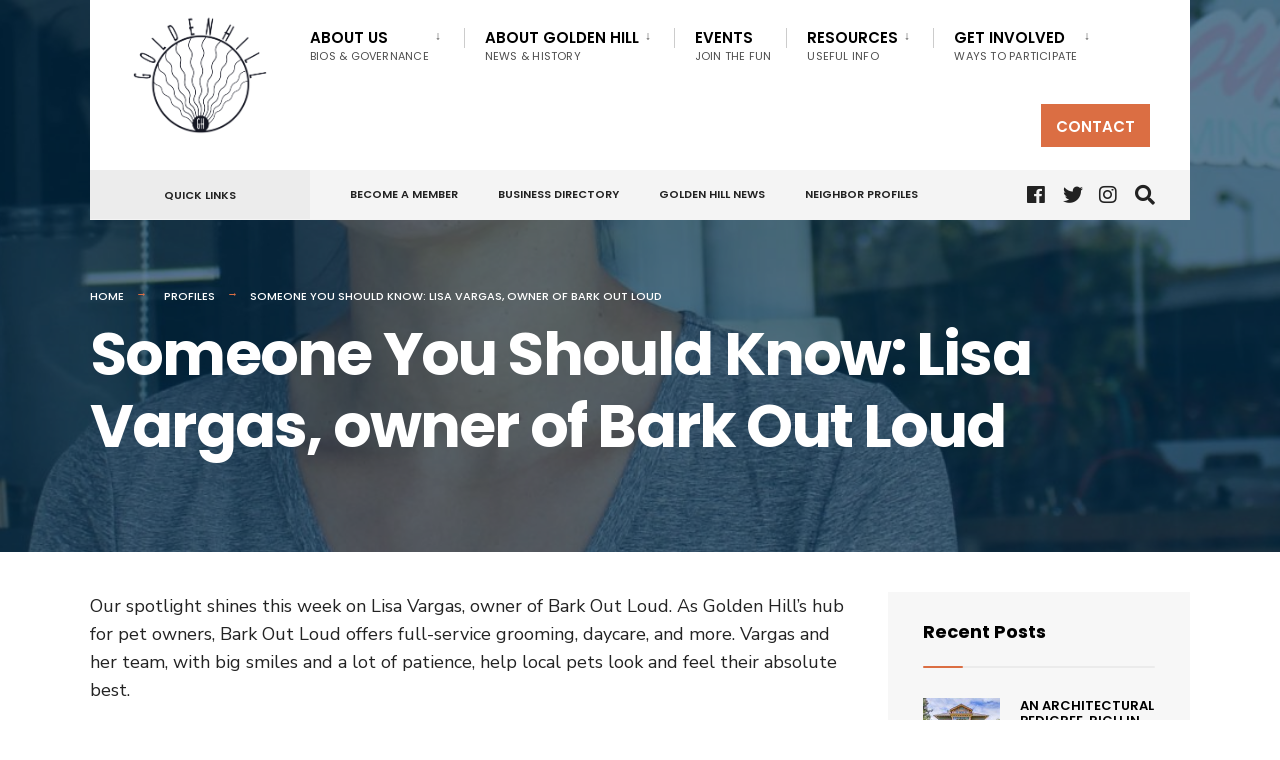

--- FILE ---
content_type: text/html; charset=utf-8
request_url: https://www.google.com/recaptcha/api2/anchor?ar=1&k=6LcSK1EaAAAAAJ8cCgbj9u-3FBg0-bfUk1du40NK&co=aHR0cHM6Ly9nb2xkZW5oaWxsY2RjLm9yZzo0NDM.&hl=en&v=PoyoqOPhxBO7pBk68S4YbpHZ&size=invisible&anchor-ms=40000&execute-ms=30000&cb=syhgx7ad6765
body_size: 48896
content:
<!DOCTYPE HTML><html dir="ltr" lang="en"><head><meta http-equiv="Content-Type" content="text/html; charset=UTF-8">
<meta http-equiv="X-UA-Compatible" content="IE=edge">
<title>reCAPTCHA</title>
<style type="text/css">
/* cyrillic-ext */
@font-face {
  font-family: 'Roboto';
  font-style: normal;
  font-weight: 400;
  font-stretch: 100%;
  src: url(//fonts.gstatic.com/s/roboto/v48/KFO7CnqEu92Fr1ME7kSn66aGLdTylUAMa3GUBHMdazTgWw.woff2) format('woff2');
  unicode-range: U+0460-052F, U+1C80-1C8A, U+20B4, U+2DE0-2DFF, U+A640-A69F, U+FE2E-FE2F;
}
/* cyrillic */
@font-face {
  font-family: 'Roboto';
  font-style: normal;
  font-weight: 400;
  font-stretch: 100%;
  src: url(//fonts.gstatic.com/s/roboto/v48/KFO7CnqEu92Fr1ME7kSn66aGLdTylUAMa3iUBHMdazTgWw.woff2) format('woff2');
  unicode-range: U+0301, U+0400-045F, U+0490-0491, U+04B0-04B1, U+2116;
}
/* greek-ext */
@font-face {
  font-family: 'Roboto';
  font-style: normal;
  font-weight: 400;
  font-stretch: 100%;
  src: url(//fonts.gstatic.com/s/roboto/v48/KFO7CnqEu92Fr1ME7kSn66aGLdTylUAMa3CUBHMdazTgWw.woff2) format('woff2');
  unicode-range: U+1F00-1FFF;
}
/* greek */
@font-face {
  font-family: 'Roboto';
  font-style: normal;
  font-weight: 400;
  font-stretch: 100%;
  src: url(//fonts.gstatic.com/s/roboto/v48/KFO7CnqEu92Fr1ME7kSn66aGLdTylUAMa3-UBHMdazTgWw.woff2) format('woff2');
  unicode-range: U+0370-0377, U+037A-037F, U+0384-038A, U+038C, U+038E-03A1, U+03A3-03FF;
}
/* math */
@font-face {
  font-family: 'Roboto';
  font-style: normal;
  font-weight: 400;
  font-stretch: 100%;
  src: url(//fonts.gstatic.com/s/roboto/v48/KFO7CnqEu92Fr1ME7kSn66aGLdTylUAMawCUBHMdazTgWw.woff2) format('woff2');
  unicode-range: U+0302-0303, U+0305, U+0307-0308, U+0310, U+0312, U+0315, U+031A, U+0326-0327, U+032C, U+032F-0330, U+0332-0333, U+0338, U+033A, U+0346, U+034D, U+0391-03A1, U+03A3-03A9, U+03B1-03C9, U+03D1, U+03D5-03D6, U+03F0-03F1, U+03F4-03F5, U+2016-2017, U+2034-2038, U+203C, U+2040, U+2043, U+2047, U+2050, U+2057, U+205F, U+2070-2071, U+2074-208E, U+2090-209C, U+20D0-20DC, U+20E1, U+20E5-20EF, U+2100-2112, U+2114-2115, U+2117-2121, U+2123-214F, U+2190, U+2192, U+2194-21AE, U+21B0-21E5, U+21F1-21F2, U+21F4-2211, U+2213-2214, U+2216-22FF, U+2308-230B, U+2310, U+2319, U+231C-2321, U+2336-237A, U+237C, U+2395, U+239B-23B7, U+23D0, U+23DC-23E1, U+2474-2475, U+25AF, U+25B3, U+25B7, U+25BD, U+25C1, U+25CA, U+25CC, U+25FB, U+266D-266F, U+27C0-27FF, U+2900-2AFF, U+2B0E-2B11, U+2B30-2B4C, U+2BFE, U+3030, U+FF5B, U+FF5D, U+1D400-1D7FF, U+1EE00-1EEFF;
}
/* symbols */
@font-face {
  font-family: 'Roboto';
  font-style: normal;
  font-weight: 400;
  font-stretch: 100%;
  src: url(//fonts.gstatic.com/s/roboto/v48/KFO7CnqEu92Fr1ME7kSn66aGLdTylUAMaxKUBHMdazTgWw.woff2) format('woff2');
  unicode-range: U+0001-000C, U+000E-001F, U+007F-009F, U+20DD-20E0, U+20E2-20E4, U+2150-218F, U+2190, U+2192, U+2194-2199, U+21AF, U+21E6-21F0, U+21F3, U+2218-2219, U+2299, U+22C4-22C6, U+2300-243F, U+2440-244A, U+2460-24FF, U+25A0-27BF, U+2800-28FF, U+2921-2922, U+2981, U+29BF, U+29EB, U+2B00-2BFF, U+4DC0-4DFF, U+FFF9-FFFB, U+10140-1018E, U+10190-1019C, U+101A0, U+101D0-101FD, U+102E0-102FB, U+10E60-10E7E, U+1D2C0-1D2D3, U+1D2E0-1D37F, U+1F000-1F0FF, U+1F100-1F1AD, U+1F1E6-1F1FF, U+1F30D-1F30F, U+1F315, U+1F31C, U+1F31E, U+1F320-1F32C, U+1F336, U+1F378, U+1F37D, U+1F382, U+1F393-1F39F, U+1F3A7-1F3A8, U+1F3AC-1F3AF, U+1F3C2, U+1F3C4-1F3C6, U+1F3CA-1F3CE, U+1F3D4-1F3E0, U+1F3ED, U+1F3F1-1F3F3, U+1F3F5-1F3F7, U+1F408, U+1F415, U+1F41F, U+1F426, U+1F43F, U+1F441-1F442, U+1F444, U+1F446-1F449, U+1F44C-1F44E, U+1F453, U+1F46A, U+1F47D, U+1F4A3, U+1F4B0, U+1F4B3, U+1F4B9, U+1F4BB, U+1F4BF, U+1F4C8-1F4CB, U+1F4D6, U+1F4DA, U+1F4DF, U+1F4E3-1F4E6, U+1F4EA-1F4ED, U+1F4F7, U+1F4F9-1F4FB, U+1F4FD-1F4FE, U+1F503, U+1F507-1F50B, U+1F50D, U+1F512-1F513, U+1F53E-1F54A, U+1F54F-1F5FA, U+1F610, U+1F650-1F67F, U+1F687, U+1F68D, U+1F691, U+1F694, U+1F698, U+1F6AD, U+1F6B2, U+1F6B9-1F6BA, U+1F6BC, U+1F6C6-1F6CF, U+1F6D3-1F6D7, U+1F6E0-1F6EA, U+1F6F0-1F6F3, U+1F6F7-1F6FC, U+1F700-1F7FF, U+1F800-1F80B, U+1F810-1F847, U+1F850-1F859, U+1F860-1F887, U+1F890-1F8AD, U+1F8B0-1F8BB, U+1F8C0-1F8C1, U+1F900-1F90B, U+1F93B, U+1F946, U+1F984, U+1F996, U+1F9E9, U+1FA00-1FA6F, U+1FA70-1FA7C, U+1FA80-1FA89, U+1FA8F-1FAC6, U+1FACE-1FADC, U+1FADF-1FAE9, U+1FAF0-1FAF8, U+1FB00-1FBFF;
}
/* vietnamese */
@font-face {
  font-family: 'Roboto';
  font-style: normal;
  font-weight: 400;
  font-stretch: 100%;
  src: url(//fonts.gstatic.com/s/roboto/v48/KFO7CnqEu92Fr1ME7kSn66aGLdTylUAMa3OUBHMdazTgWw.woff2) format('woff2');
  unicode-range: U+0102-0103, U+0110-0111, U+0128-0129, U+0168-0169, U+01A0-01A1, U+01AF-01B0, U+0300-0301, U+0303-0304, U+0308-0309, U+0323, U+0329, U+1EA0-1EF9, U+20AB;
}
/* latin-ext */
@font-face {
  font-family: 'Roboto';
  font-style: normal;
  font-weight: 400;
  font-stretch: 100%;
  src: url(//fonts.gstatic.com/s/roboto/v48/KFO7CnqEu92Fr1ME7kSn66aGLdTylUAMa3KUBHMdazTgWw.woff2) format('woff2');
  unicode-range: U+0100-02BA, U+02BD-02C5, U+02C7-02CC, U+02CE-02D7, U+02DD-02FF, U+0304, U+0308, U+0329, U+1D00-1DBF, U+1E00-1E9F, U+1EF2-1EFF, U+2020, U+20A0-20AB, U+20AD-20C0, U+2113, U+2C60-2C7F, U+A720-A7FF;
}
/* latin */
@font-face {
  font-family: 'Roboto';
  font-style: normal;
  font-weight: 400;
  font-stretch: 100%;
  src: url(//fonts.gstatic.com/s/roboto/v48/KFO7CnqEu92Fr1ME7kSn66aGLdTylUAMa3yUBHMdazQ.woff2) format('woff2');
  unicode-range: U+0000-00FF, U+0131, U+0152-0153, U+02BB-02BC, U+02C6, U+02DA, U+02DC, U+0304, U+0308, U+0329, U+2000-206F, U+20AC, U+2122, U+2191, U+2193, U+2212, U+2215, U+FEFF, U+FFFD;
}
/* cyrillic-ext */
@font-face {
  font-family: 'Roboto';
  font-style: normal;
  font-weight: 500;
  font-stretch: 100%;
  src: url(//fonts.gstatic.com/s/roboto/v48/KFO7CnqEu92Fr1ME7kSn66aGLdTylUAMa3GUBHMdazTgWw.woff2) format('woff2');
  unicode-range: U+0460-052F, U+1C80-1C8A, U+20B4, U+2DE0-2DFF, U+A640-A69F, U+FE2E-FE2F;
}
/* cyrillic */
@font-face {
  font-family: 'Roboto';
  font-style: normal;
  font-weight: 500;
  font-stretch: 100%;
  src: url(//fonts.gstatic.com/s/roboto/v48/KFO7CnqEu92Fr1ME7kSn66aGLdTylUAMa3iUBHMdazTgWw.woff2) format('woff2');
  unicode-range: U+0301, U+0400-045F, U+0490-0491, U+04B0-04B1, U+2116;
}
/* greek-ext */
@font-face {
  font-family: 'Roboto';
  font-style: normal;
  font-weight: 500;
  font-stretch: 100%;
  src: url(//fonts.gstatic.com/s/roboto/v48/KFO7CnqEu92Fr1ME7kSn66aGLdTylUAMa3CUBHMdazTgWw.woff2) format('woff2');
  unicode-range: U+1F00-1FFF;
}
/* greek */
@font-face {
  font-family: 'Roboto';
  font-style: normal;
  font-weight: 500;
  font-stretch: 100%;
  src: url(//fonts.gstatic.com/s/roboto/v48/KFO7CnqEu92Fr1ME7kSn66aGLdTylUAMa3-UBHMdazTgWw.woff2) format('woff2');
  unicode-range: U+0370-0377, U+037A-037F, U+0384-038A, U+038C, U+038E-03A1, U+03A3-03FF;
}
/* math */
@font-face {
  font-family: 'Roboto';
  font-style: normal;
  font-weight: 500;
  font-stretch: 100%;
  src: url(//fonts.gstatic.com/s/roboto/v48/KFO7CnqEu92Fr1ME7kSn66aGLdTylUAMawCUBHMdazTgWw.woff2) format('woff2');
  unicode-range: U+0302-0303, U+0305, U+0307-0308, U+0310, U+0312, U+0315, U+031A, U+0326-0327, U+032C, U+032F-0330, U+0332-0333, U+0338, U+033A, U+0346, U+034D, U+0391-03A1, U+03A3-03A9, U+03B1-03C9, U+03D1, U+03D5-03D6, U+03F0-03F1, U+03F4-03F5, U+2016-2017, U+2034-2038, U+203C, U+2040, U+2043, U+2047, U+2050, U+2057, U+205F, U+2070-2071, U+2074-208E, U+2090-209C, U+20D0-20DC, U+20E1, U+20E5-20EF, U+2100-2112, U+2114-2115, U+2117-2121, U+2123-214F, U+2190, U+2192, U+2194-21AE, U+21B0-21E5, U+21F1-21F2, U+21F4-2211, U+2213-2214, U+2216-22FF, U+2308-230B, U+2310, U+2319, U+231C-2321, U+2336-237A, U+237C, U+2395, U+239B-23B7, U+23D0, U+23DC-23E1, U+2474-2475, U+25AF, U+25B3, U+25B7, U+25BD, U+25C1, U+25CA, U+25CC, U+25FB, U+266D-266F, U+27C0-27FF, U+2900-2AFF, U+2B0E-2B11, U+2B30-2B4C, U+2BFE, U+3030, U+FF5B, U+FF5D, U+1D400-1D7FF, U+1EE00-1EEFF;
}
/* symbols */
@font-face {
  font-family: 'Roboto';
  font-style: normal;
  font-weight: 500;
  font-stretch: 100%;
  src: url(//fonts.gstatic.com/s/roboto/v48/KFO7CnqEu92Fr1ME7kSn66aGLdTylUAMaxKUBHMdazTgWw.woff2) format('woff2');
  unicode-range: U+0001-000C, U+000E-001F, U+007F-009F, U+20DD-20E0, U+20E2-20E4, U+2150-218F, U+2190, U+2192, U+2194-2199, U+21AF, U+21E6-21F0, U+21F3, U+2218-2219, U+2299, U+22C4-22C6, U+2300-243F, U+2440-244A, U+2460-24FF, U+25A0-27BF, U+2800-28FF, U+2921-2922, U+2981, U+29BF, U+29EB, U+2B00-2BFF, U+4DC0-4DFF, U+FFF9-FFFB, U+10140-1018E, U+10190-1019C, U+101A0, U+101D0-101FD, U+102E0-102FB, U+10E60-10E7E, U+1D2C0-1D2D3, U+1D2E0-1D37F, U+1F000-1F0FF, U+1F100-1F1AD, U+1F1E6-1F1FF, U+1F30D-1F30F, U+1F315, U+1F31C, U+1F31E, U+1F320-1F32C, U+1F336, U+1F378, U+1F37D, U+1F382, U+1F393-1F39F, U+1F3A7-1F3A8, U+1F3AC-1F3AF, U+1F3C2, U+1F3C4-1F3C6, U+1F3CA-1F3CE, U+1F3D4-1F3E0, U+1F3ED, U+1F3F1-1F3F3, U+1F3F5-1F3F7, U+1F408, U+1F415, U+1F41F, U+1F426, U+1F43F, U+1F441-1F442, U+1F444, U+1F446-1F449, U+1F44C-1F44E, U+1F453, U+1F46A, U+1F47D, U+1F4A3, U+1F4B0, U+1F4B3, U+1F4B9, U+1F4BB, U+1F4BF, U+1F4C8-1F4CB, U+1F4D6, U+1F4DA, U+1F4DF, U+1F4E3-1F4E6, U+1F4EA-1F4ED, U+1F4F7, U+1F4F9-1F4FB, U+1F4FD-1F4FE, U+1F503, U+1F507-1F50B, U+1F50D, U+1F512-1F513, U+1F53E-1F54A, U+1F54F-1F5FA, U+1F610, U+1F650-1F67F, U+1F687, U+1F68D, U+1F691, U+1F694, U+1F698, U+1F6AD, U+1F6B2, U+1F6B9-1F6BA, U+1F6BC, U+1F6C6-1F6CF, U+1F6D3-1F6D7, U+1F6E0-1F6EA, U+1F6F0-1F6F3, U+1F6F7-1F6FC, U+1F700-1F7FF, U+1F800-1F80B, U+1F810-1F847, U+1F850-1F859, U+1F860-1F887, U+1F890-1F8AD, U+1F8B0-1F8BB, U+1F8C0-1F8C1, U+1F900-1F90B, U+1F93B, U+1F946, U+1F984, U+1F996, U+1F9E9, U+1FA00-1FA6F, U+1FA70-1FA7C, U+1FA80-1FA89, U+1FA8F-1FAC6, U+1FACE-1FADC, U+1FADF-1FAE9, U+1FAF0-1FAF8, U+1FB00-1FBFF;
}
/* vietnamese */
@font-face {
  font-family: 'Roboto';
  font-style: normal;
  font-weight: 500;
  font-stretch: 100%;
  src: url(//fonts.gstatic.com/s/roboto/v48/KFO7CnqEu92Fr1ME7kSn66aGLdTylUAMa3OUBHMdazTgWw.woff2) format('woff2');
  unicode-range: U+0102-0103, U+0110-0111, U+0128-0129, U+0168-0169, U+01A0-01A1, U+01AF-01B0, U+0300-0301, U+0303-0304, U+0308-0309, U+0323, U+0329, U+1EA0-1EF9, U+20AB;
}
/* latin-ext */
@font-face {
  font-family: 'Roboto';
  font-style: normal;
  font-weight: 500;
  font-stretch: 100%;
  src: url(//fonts.gstatic.com/s/roboto/v48/KFO7CnqEu92Fr1ME7kSn66aGLdTylUAMa3KUBHMdazTgWw.woff2) format('woff2');
  unicode-range: U+0100-02BA, U+02BD-02C5, U+02C7-02CC, U+02CE-02D7, U+02DD-02FF, U+0304, U+0308, U+0329, U+1D00-1DBF, U+1E00-1E9F, U+1EF2-1EFF, U+2020, U+20A0-20AB, U+20AD-20C0, U+2113, U+2C60-2C7F, U+A720-A7FF;
}
/* latin */
@font-face {
  font-family: 'Roboto';
  font-style: normal;
  font-weight: 500;
  font-stretch: 100%;
  src: url(//fonts.gstatic.com/s/roboto/v48/KFO7CnqEu92Fr1ME7kSn66aGLdTylUAMa3yUBHMdazQ.woff2) format('woff2');
  unicode-range: U+0000-00FF, U+0131, U+0152-0153, U+02BB-02BC, U+02C6, U+02DA, U+02DC, U+0304, U+0308, U+0329, U+2000-206F, U+20AC, U+2122, U+2191, U+2193, U+2212, U+2215, U+FEFF, U+FFFD;
}
/* cyrillic-ext */
@font-face {
  font-family: 'Roboto';
  font-style: normal;
  font-weight: 900;
  font-stretch: 100%;
  src: url(//fonts.gstatic.com/s/roboto/v48/KFO7CnqEu92Fr1ME7kSn66aGLdTylUAMa3GUBHMdazTgWw.woff2) format('woff2');
  unicode-range: U+0460-052F, U+1C80-1C8A, U+20B4, U+2DE0-2DFF, U+A640-A69F, U+FE2E-FE2F;
}
/* cyrillic */
@font-face {
  font-family: 'Roboto';
  font-style: normal;
  font-weight: 900;
  font-stretch: 100%;
  src: url(//fonts.gstatic.com/s/roboto/v48/KFO7CnqEu92Fr1ME7kSn66aGLdTylUAMa3iUBHMdazTgWw.woff2) format('woff2');
  unicode-range: U+0301, U+0400-045F, U+0490-0491, U+04B0-04B1, U+2116;
}
/* greek-ext */
@font-face {
  font-family: 'Roboto';
  font-style: normal;
  font-weight: 900;
  font-stretch: 100%;
  src: url(//fonts.gstatic.com/s/roboto/v48/KFO7CnqEu92Fr1ME7kSn66aGLdTylUAMa3CUBHMdazTgWw.woff2) format('woff2');
  unicode-range: U+1F00-1FFF;
}
/* greek */
@font-face {
  font-family: 'Roboto';
  font-style: normal;
  font-weight: 900;
  font-stretch: 100%;
  src: url(//fonts.gstatic.com/s/roboto/v48/KFO7CnqEu92Fr1ME7kSn66aGLdTylUAMa3-UBHMdazTgWw.woff2) format('woff2');
  unicode-range: U+0370-0377, U+037A-037F, U+0384-038A, U+038C, U+038E-03A1, U+03A3-03FF;
}
/* math */
@font-face {
  font-family: 'Roboto';
  font-style: normal;
  font-weight: 900;
  font-stretch: 100%;
  src: url(//fonts.gstatic.com/s/roboto/v48/KFO7CnqEu92Fr1ME7kSn66aGLdTylUAMawCUBHMdazTgWw.woff2) format('woff2');
  unicode-range: U+0302-0303, U+0305, U+0307-0308, U+0310, U+0312, U+0315, U+031A, U+0326-0327, U+032C, U+032F-0330, U+0332-0333, U+0338, U+033A, U+0346, U+034D, U+0391-03A1, U+03A3-03A9, U+03B1-03C9, U+03D1, U+03D5-03D6, U+03F0-03F1, U+03F4-03F5, U+2016-2017, U+2034-2038, U+203C, U+2040, U+2043, U+2047, U+2050, U+2057, U+205F, U+2070-2071, U+2074-208E, U+2090-209C, U+20D0-20DC, U+20E1, U+20E5-20EF, U+2100-2112, U+2114-2115, U+2117-2121, U+2123-214F, U+2190, U+2192, U+2194-21AE, U+21B0-21E5, U+21F1-21F2, U+21F4-2211, U+2213-2214, U+2216-22FF, U+2308-230B, U+2310, U+2319, U+231C-2321, U+2336-237A, U+237C, U+2395, U+239B-23B7, U+23D0, U+23DC-23E1, U+2474-2475, U+25AF, U+25B3, U+25B7, U+25BD, U+25C1, U+25CA, U+25CC, U+25FB, U+266D-266F, U+27C0-27FF, U+2900-2AFF, U+2B0E-2B11, U+2B30-2B4C, U+2BFE, U+3030, U+FF5B, U+FF5D, U+1D400-1D7FF, U+1EE00-1EEFF;
}
/* symbols */
@font-face {
  font-family: 'Roboto';
  font-style: normal;
  font-weight: 900;
  font-stretch: 100%;
  src: url(//fonts.gstatic.com/s/roboto/v48/KFO7CnqEu92Fr1ME7kSn66aGLdTylUAMaxKUBHMdazTgWw.woff2) format('woff2');
  unicode-range: U+0001-000C, U+000E-001F, U+007F-009F, U+20DD-20E0, U+20E2-20E4, U+2150-218F, U+2190, U+2192, U+2194-2199, U+21AF, U+21E6-21F0, U+21F3, U+2218-2219, U+2299, U+22C4-22C6, U+2300-243F, U+2440-244A, U+2460-24FF, U+25A0-27BF, U+2800-28FF, U+2921-2922, U+2981, U+29BF, U+29EB, U+2B00-2BFF, U+4DC0-4DFF, U+FFF9-FFFB, U+10140-1018E, U+10190-1019C, U+101A0, U+101D0-101FD, U+102E0-102FB, U+10E60-10E7E, U+1D2C0-1D2D3, U+1D2E0-1D37F, U+1F000-1F0FF, U+1F100-1F1AD, U+1F1E6-1F1FF, U+1F30D-1F30F, U+1F315, U+1F31C, U+1F31E, U+1F320-1F32C, U+1F336, U+1F378, U+1F37D, U+1F382, U+1F393-1F39F, U+1F3A7-1F3A8, U+1F3AC-1F3AF, U+1F3C2, U+1F3C4-1F3C6, U+1F3CA-1F3CE, U+1F3D4-1F3E0, U+1F3ED, U+1F3F1-1F3F3, U+1F3F5-1F3F7, U+1F408, U+1F415, U+1F41F, U+1F426, U+1F43F, U+1F441-1F442, U+1F444, U+1F446-1F449, U+1F44C-1F44E, U+1F453, U+1F46A, U+1F47D, U+1F4A3, U+1F4B0, U+1F4B3, U+1F4B9, U+1F4BB, U+1F4BF, U+1F4C8-1F4CB, U+1F4D6, U+1F4DA, U+1F4DF, U+1F4E3-1F4E6, U+1F4EA-1F4ED, U+1F4F7, U+1F4F9-1F4FB, U+1F4FD-1F4FE, U+1F503, U+1F507-1F50B, U+1F50D, U+1F512-1F513, U+1F53E-1F54A, U+1F54F-1F5FA, U+1F610, U+1F650-1F67F, U+1F687, U+1F68D, U+1F691, U+1F694, U+1F698, U+1F6AD, U+1F6B2, U+1F6B9-1F6BA, U+1F6BC, U+1F6C6-1F6CF, U+1F6D3-1F6D7, U+1F6E0-1F6EA, U+1F6F0-1F6F3, U+1F6F7-1F6FC, U+1F700-1F7FF, U+1F800-1F80B, U+1F810-1F847, U+1F850-1F859, U+1F860-1F887, U+1F890-1F8AD, U+1F8B0-1F8BB, U+1F8C0-1F8C1, U+1F900-1F90B, U+1F93B, U+1F946, U+1F984, U+1F996, U+1F9E9, U+1FA00-1FA6F, U+1FA70-1FA7C, U+1FA80-1FA89, U+1FA8F-1FAC6, U+1FACE-1FADC, U+1FADF-1FAE9, U+1FAF0-1FAF8, U+1FB00-1FBFF;
}
/* vietnamese */
@font-face {
  font-family: 'Roboto';
  font-style: normal;
  font-weight: 900;
  font-stretch: 100%;
  src: url(//fonts.gstatic.com/s/roboto/v48/KFO7CnqEu92Fr1ME7kSn66aGLdTylUAMa3OUBHMdazTgWw.woff2) format('woff2');
  unicode-range: U+0102-0103, U+0110-0111, U+0128-0129, U+0168-0169, U+01A0-01A1, U+01AF-01B0, U+0300-0301, U+0303-0304, U+0308-0309, U+0323, U+0329, U+1EA0-1EF9, U+20AB;
}
/* latin-ext */
@font-face {
  font-family: 'Roboto';
  font-style: normal;
  font-weight: 900;
  font-stretch: 100%;
  src: url(//fonts.gstatic.com/s/roboto/v48/KFO7CnqEu92Fr1ME7kSn66aGLdTylUAMa3KUBHMdazTgWw.woff2) format('woff2');
  unicode-range: U+0100-02BA, U+02BD-02C5, U+02C7-02CC, U+02CE-02D7, U+02DD-02FF, U+0304, U+0308, U+0329, U+1D00-1DBF, U+1E00-1E9F, U+1EF2-1EFF, U+2020, U+20A0-20AB, U+20AD-20C0, U+2113, U+2C60-2C7F, U+A720-A7FF;
}
/* latin */
@font-face {
  font-family: 'Roboto';
  font-style: normal;
  font-weight: 900;
  font-stretch: 100%;
  src: url(//fonts.gstatic.com/s/roboto/v48/KFO7CnqEu92Fr1ME7kSn66aGLdTylUAMa3yUBHMdazQ.woff2) format('woff2');
  unicode-range: U+0000-00FF, U+0131, U+0152-0153, U+02BB-02BC, U+02C6, U+02DA, U+02DC, U+0304, U+0308, U+0329, U+2000-206F, U+20AC, U+2122, U+2191, U+2193, U+2212, U+2215, U+FEFF, U+FFFD;
}

</style>
<link rel="stylesheet" type="text/css" href="https://www.gstatic.com/recaptcha/releases/PoyoqOPhxBO7pBk68S4YbpHZ/styles__ltr.css">
<script nonce="TDQGFsjTk0vMTnEY_QZsFQ" type="text/javascript">window['__recaptcha_api'] = 'https://www.google.com/recaptcha/api2/';</script>
<script type="text/javascript" src="https://www.gstatic.com/recaptcha/releases/PoyoqOPhxBO7pBk68S4YbpHZ/recaptcha__en.js" nonce="TDQGFsjTk0vMTnEY_QZsFQ">
      
    </script></head>
<body><div id="rc-anchor-alert" class="rc-anchor-alert"></div>
<input type="hidden" id="recaptcha-token" value="[base64]">
<script type="text/javascript" nonce="TDQGFsjTk0vMTnEY_QZsFQ">
      recaptcha.anchor.Main.init("[\x22ainput\x22,[\x22bgdata\x22,\x22\x22,\[base64]/[base64]/MjU1Ong/[base64]/[base64]/[base64]/[base64]/[base64]/[base64]/[base64]/[base64]/[base64]/[base64]/[base64]/[base64]/[base64]/[base64]/[base64]\\u003d\x22,\[base64]\\u003d\\u003d\x22,\[base64]/Z21BwoorNsOmKcOFwrs9w53Cv8OKw6wdOyvCj8OYw5vCtA7DicKnB8Obw4zDp8Ouw4TDlcKpw67Djj8xO0k0EcOvYQ7DjjDCnmcgQlAfeMOCw5XDmMKpY8K+w4kLE8KVKcKJwqAjwrIPfMKBw7Qkwp7CrFcGQXMiwq/CrXzDisKQJXjCgcKUwqE5wqbCuR/DjTkVw5IHIMK/wqQvwrY4MGHCtMK/[base64]/DhsOHXMKdSVgvF8OcAMO7w5fDmD3Dq8OQwqYlw7lvPEpSw73CsCQIR8OLwr01wrbCkcKUPEsvw4jDjQh9wr/[base64]/DqVAYOFfCoMOkwpAvY1nCiQvCqk3Dog0Xw5B0w4fDmsKEwr7CgsKZw4vDiX/Ct8K+L2XCj8OLCMKkwqcrJcK6OcO0w7YMwrw7FzLDojHDp3wNVsKLIUjCpSzDgiccQ1RGw5U1w758woM9w5bDilDDvMKLw4w2esKoDWfDlyJVw7HDt8KHaFNjWcOKB8OqaUbDj8KmJQZEw5EfFsKiMMKFO3RmZ8ORw73Dum9HwqsLwo/CpELCkgvCoD8QP1jCn8Ouw6bCgcKfeH/DhsOXbg81Ll0Iw47CrcKCf8KocRzCqsOyXyMZWQIlw6MZNcKowqfCmcO7wqttXcKvenRLwp/[base64]/DowLDqgvChwIiYcOwMHTDpg1oHsKxw7k5w7dWesK/VjwjwojCmjprPQUcw5zCl8KGCSjDjMO3wqzDk8KGw6sxHVRFwrXCucO4w7VCIsOJw4LDq8KBN8KJw5nCk8KewoXCmGU+FMK8wrBiw5R7FMKewq3CmMKgICrCtMOpXA/CkcKFOhzCvcK4wpPClH7DkgvCjsOiwqd8w43CtsOYC0vDsxrCv1jDgsOfwp7DvzzDhFYiw6MSI8O4csOcw6jDlyrDjibDjwDDhTl/DnMdwpczwqHCoysbbMOLE8O1w6VDWTUkwo03XVDDvgLDv8O8w4/DicK+wooEwqNlw7xpXMO/[base64]/CicO7w6TClgjDoMKLw5Q+c8OGRwHCjsKUw6VXYkdzw644YcOawqjCnVbDncO5w4zCljvCmsO0XUPDh1bClgfCgwpcNsK/d8KRS8KuasK1w7NGbMKaY2FhwppSE8Kcw7jDrhFGNWFle3saw5DDssKZwq03a8ODNkwPeyMjIcO3MwhXOB8eOxpJwqIIb8OPw6gWwp/CvcOzwrJcZH1pIMKCwpsmworDqsK1W8O4RsKmw4rCmsKjMXU0wpjCvMKVJsKZa8KGwrTClsOCwpl8SHsbKsOPXg90Jwc1w6XCvcKdTmdRS0VxKcKIwqhuw4Q/w6s8wpcJw5XCm3g3BcOVw6wjYMOfwprCmy5xwpjClG/[base64]/DtMOLDRrCqgLDpsKTwrh+fsO4OEojw5trwpvDh8KTwpNsVAZywqLDqMKIB8KWwqfDn8Oawr1awosVMERxIgTDo8KjdXrDmMOCwonCgHzClxLCv8KOOMKBw5d7w7HCqXEpMAYRw5LDsCLDrsKRw5XCskQNw64bw5EATsOQwpLDrsO+IsK/wrVQw51jw5ItT09cMgHClFzDuW/DrMO2MMKtFjErw71sKsODawhFw4zDiMK2bXLCocKkGUNhVsOBXsOZNXzDgU0Qw4t/HS/DuRxfP1LCjMKOFcOjw7rDlHMUw7tYwoIhwpnDtGA1w4DDlsK4wqN/wr/CsMKGw6FLC8ObwrzDgWIRWMKkb8OAJzpMw4wDY2LDncKSXcOMw407M8OQa2HCkBPCm8O8wqjCjsKmwph4IcKKc8KuwovDksKyw7xnw5HDhEjCt8KuwocKUWFjLxIXwqXCgMKrQMKZUsKPKxLCgn/CscKuwrZWwp0eUcKvcB1awrrCk8OwXStmXR7DlsKNDkfChEhlXMKjBMOYXVg6wqLDnsKcwpXDqA5facOuw7HCqMKqw400w5Vkw695woTDt8Otd8K/H8OVw6ZNwqA1AsKyMEkgw47CvRwmw6PCj2k2w6zDr3LDjwoKw4rDscKiwoVbFnDDssOywq9cMcO/WsO7w5cxGcKZKURnK3jDr8KgAMKCMsO9aD1/VMK8NsK0WxFgLSPDssOIw51uXcOfX1cUCXdUw7vCocOHU2bCmQfDpjTDgQnCl8KDwqplAcO5wpzDjDTCu8KrbyXDuE0wDQ9BZsKGdsKmQivCuDEcw6tfE3XDhMOsworCr8OHfBkcw77CrH52cXTChMOlwoPDtMOmwpvDnsOWw7TDl8OWw4ZJS3/DqsKyKWd6DcOhw44aw4HDr8OXw6DDvWfDtcO/w6/DosObw44LWsKSdHnClcK5UMKUb8Ogw7TDsSxDwqFEwr0ZC8OGAU/CksKNw67CvyDDvcO9wo3Dg8KsTx12wpPDo8KLw6vDm21dwrtVLMOUwr1xHMOSwq9JwpRydVxiUXDDkB5ZRHxuw495wpfDlsO0wo3DhCFQwo8LwpQUORUIwo/DisORecOiR8KsUcKAcmI2wqh8w7fDvGLCjgXCt2ljesKZwq9fMcOvwpJXwpvDhVHDhmNZwo7DhMKrw5PCjcORFsOMwo3DlcKdwptyY8KteTRxw4XCmMOLwr/Cuy8ICBouH8K2ej7CjcKSYSrDnsK3w4jDgsK0wpvCq8ODYcKtw6HDrsK5MsKucMKfw5A+CFPDvGt1csKOw5jDpMKIe8OvXcOBw4MwOELCpErCgjBBECxxdBdSPF0AwooZw70Sw7jCocKRFMK1w47DknVqJlMra8KXaTrDrMKsw6/Do8K7d2HCqsOPLmHClMK3AG7DnWFBwqzCkFklwp/Dni1ZBBPDhsO7dygmZzYjwpbDpFltKy06wqwRN8ObwrAMVcKqw5kPw486bcOKwozDpCcEwpjDt2DCg8OtcFTDhcKZecOub8K9wofCncKkLmBOw7LDrBJTNcKPwr4FRBrDjRwvwpBNIUgVw7nDklFCw7TDmMOmS8OywqbCggrCvmErw5/Ckzl2UmB+KV7DjTdAB8OUdijDusOnw410eCtwwpU+wqEYJkvCq8K7eGRMG0EYwpPCkcOYDS3CilfDsWNeZMOUSsK/[base64]/LyXCvsKmYMKDD8KTZX3Ch8KKwqfDq8KkLxnCkkTDnD4RwofChcKrw5jCvMKVw7pqByTCncKlwqhfHMOgw4TDhSHDjsOnwqrDj2dWb8O3woh5LcKLwonCrFxcF3XDg3Njw7/DksKGwo8xBTLDiQRSw5fClUsrHmbDg2FWbcOtwp5lEsOoUCtxwonClcKWw7zDn8OIw7HDpH7DtcOPwqvCj0TDscKiw6XCnMKnw4dgOgHDv8Kfw7nDjsOnIig7A17DnsOAw5E4csOrYsOdw4dKd8KAw5Jiwp/DucOqw5DDj8KHwpTCiWLDgQHDtV7DnsOWdcKQcsOCSMO2wrHDv8OOKXfCikNywoUIwrk3w5DCvcK1wol5w6PCr1gTWic6w7kbw43DtCPClnx/[base64]/w6oFw7dtw5zCssOfasKHVhAtwqlmMMKVw5jCuMK7S2bDpUETwqUkwprCrsOpJl7Dt8OxfmDDpsO1wrLCgsOjwqTCrcKiU8OIC1rDksKQF8K2wr0iYD3DpMO0wpkCPMK2w4PDuQIRWMOCYcKhwqPCgsOPCWXCg8OwGMO1w6/[base64]/CmsOhJcKPfgfCh8OhwpTDvMOZTWHDrHgXwr8pw5bCmEZhwqQzWAfDnsKPHcOxwo/CiT01wpAiJ2TCsSjCoC0kPcO4NC/DtyDDrGvDhsK+fcKKWmrDsMO6JwoGbsKJX0LCjMKmTcOoQ8OhwrFgQgTDicKdLMOnPcOGwqDDl8KiwpnDhG3Ctno5BMO1MnvDocO/wog0wpPDssKGwqvCtVMkw54ww7nCjUTClHhNMwRqL8O8w77DqcO8HMKRTMOMb8ONRC58Rxo5XsKQw7htGRXCtsKowqrCpyYtw4fCiwoUKsKvGnHDtcK4w5zCoMK8WR0/[base64]/DhMKjwqbDkxfDliIlw7BoScOGXXI+woUMIiTChsKBwrtcw48XXgjDtBxIwostwrzDiDHCo8O1w6ZAdhXDqTPDusO+IMOEwqdww40UZMOmw7PCtQjCuyrDocOMfcOLSXDDvSgZP8KBKSBDw6TCsMO/CwTDv8KIwoBYBhHCtsKowqXDqsKnw6FwIgvCmifCm8K6HAZPFsOFOMK0w5fCoMOsGUoDwoAGw47Cn8OKe8KsRcO9wqw/ZjTDs3k2dsOLw5V0w6zDv8O1acKdwqfDtH4bXmPDisKEw7bCqxjDlMO+ZsOlOsOXX2vDicOuwp3Cj8O7wpzDq8O5Az3Dt3VEwr8pLsKRNcO8RivCujUeVzcmwpXCkW0uVCZhUsKyLcKmwr0fwr4ze8KwHG/DkmLDiMKZV0HDshN7XcKrwrTCqE7Dl8KKw4hMAxXCp8OWwqTDjU4xw5XDtUbDhsOpw5PCrgbDu3rDnsKIw79NBcOqMMKKw6JtaQnCg3EEQcOewpoNwq/DrkHDtVDCvMO0wrPDkBfDtcKlw7nCtMKqc3kQLsK9wpXDqMOaEULChW/CucKaBEnCscKbCcOBwqHDoCDCjsOswrfCo1N5w4UEw57Cv8OVwqvCjU1qfXDDuHDDoMOsBsKqJ1scJ1dpfsKUw5RdwoXDv1c3w6Vtw4ZlPEJaw5AOE1jDgFzDtUM+wq9sw7LCqsKHV8K4KyomwqLDo8KRAVkkwrkMw69WcjTDqMO5w7oXRMOgwoHDpRJlGsOHwp/DkE1ZwoJtEMOPR1XCl3PCncOuw7ldw7LCn8KjwqTCo8OiT0DDl8K2wpA4NMOLw6/Dg2Btwr87NjgIwpVdw6nDrsOeRgkEw6RAw7fDr8KaNsOEw7h7w5UuKcKVwqQGwrnDhgcYCAVsw5kfw7zDvMKnwoHCmEFYwqF/w6/[base64]/Dr3tLwpnDhcK8QRPDoTgqJ8OcwpvDn1TDt8O3wp9lwoFLO0UveSRQw4nCocKOwrFPB2HDohzCjcOgw4fDuRbDncOoDSHDlcK3FcKPZcOpwr3CvSjDpcOKw6PDrjXCmMKMw73DuMOIw4dsw7QqfcKtSS/CscK6wp/CkEDCrcOHw6PCoxc3FsOaw5nCiCfCqnjCisKUK2PDoRnDlMO5EXfChHwTRcKEwqDCnQQXVC3CscKAw6o0DU4uwoXCiCrDohwsPHUwwpLCmhcDHWtPC1fCpgFTwp/DkgnClCLDvcKDwofDh1Azwq9MZ8OAw4DDosOrwrTDmkA4wqlUw47DjsKiKUY9wqbDiMO4wrjCn1rCrMOYGBpiwoJEdBBRw6HDrQtNw4ZBwo8cVsKwLkMXwogJIMKFw7VUNMOxwpPCpsODwooLwoPCh8OVWMOHw6TCv8O1YMKRVMKewoINwqTDhiZoS1TClgswGB/[base64]/CihFcw6rCtWxebsOtwpQFdmLDi8KGXnvCusOgC8OJGcOQBMKVJmvChMO6woLCicOpw63CpDZjw49nw4tswpwUTsKdwpQpJDrCr8OaeVDCqxM9ITMwUFbCosKLw4TCi8OhwrXCqk/ChRVlYADChWR9LsKWw47CjcOYwrLDu8OULcKoQHjDg8KTwosBw6lmAMKhVsOsZ8KewpNuKDRMTcKgVcO9wqvCm2NLJXLDiMOiOwB1YMKhYsKFCCJ/A8Kuwo55w5JOF2nCiFoWwq3Do2pTfytIw4TDkMKpwrEaFhTDisOLwqp7cjJXw6kmw611dMKrbnHChsO1w5/DiAF6WMKRwqViw5dAY8KZIMKBwpFMNEghMMKEwp/CuAbCii0Dwq1fwojCvsKTw5V/WW/ChXdUw64DwrfDr8KMMVoXwpXCsm1eKA4Nw5XDpsK6acOrw67DhsK3wpbDrcKvwowVwrd/MDlVQ8OSwo/Dnw9uw7HDrsKPPsOEw6bCn8KdwoTDlcO2wqLDisKgwqTCiRDCiGPCqcKxwrh5dMO4wp8lKEjDvggEMBDDu8OCS8K1SsOSwqHDtDJEWMK+LXLDn8KSd8OSwpRDwr9XwpB/AsKnwod0d8OGSD5IwrINw43DvDHDnWQwKSXCp2XDtTV0w6sSwqzCg1M8w4jDr8KZwosYEA7DgGzDssOvLSTDosORwqQPE8KEwp/Dpz49wq4awrXCi8KWw4kmw5IWOWnCvms4w7dUwqrDjMOYBXnCtVAVJ0zCosOswpk1w4DCnwjDg8Oqw7PCg8ObBlwuwrZvw744L8OZWsK3w77ClsOiwrzDrsOVw6UGQ0XCt3poC21Gw7xxKMKHw7NGwq5CwoPDvcKrccO3BRDCnlzDqh/CpsKzTRkIwpTCiMOEUmDDkFsCw7DCnMK9w7rCrHkfwqQcLlHCosKjwrdfwqV4wpgaw7HDnmrCusKISBjDpisGEgbClMOGw5HCusODNE5/w53DicOCwrN9wpJHw4BFZhjDv1bChsKywpPDoMKlw5wew57CpkPChS5Lw4rCkcKNcWNew4cAw4TCuEwocMOvfcOnDsONbMK+wp3CqCPDosOHw6bCrmYSJ8O8eMO/IDDDjQdWOMKbSsO5w6bDliVbBSfDjcKZw7TDj8KqwrhNAl3DgFbCiVMmYgpfwplGA8Osw6vDqcKiwq/CncOVwoTDpcKQHcKrw4YcBMKYJDE4R1TCocOJwocpwocDw7IZb8O0w5DDgg5bwqgmTl1swpxEwpF1BsKPTsOBw4DChcObw5FUw5vCgsO6wpnDvsODfBbDvQ3DoxM9bxR3BEfCosO2f8KeZ8KfAsO6KsOfTMOaEMOZw53DtDopaMK/YmgGw6LDhgbCjcOxwqjDrRTDjS4Nw4MXwrfCvHckwp/CscK3wq3DjWbDrHfDuiTCvRIDwqrCoRcJMcKoBDjDgsOEX8Kfw5fDkGklS8KfEHjCiVzCpClhw4dBw6LCjxnChVvDuQTCnlVJTMOpM8KkIMOleH/DjsOsw6l+w5jDkMOEwp7CvMO3w4jCvsOAwp7DhcObw4A+VEtOYHPChcK2PHlYwoQ/[base64]/wo42wrFObRB5w5k5wrgLwr3DsXDDvyARGwgswr/DnhEuw43DqMOywo/[base64]/[base64]/w6c3EcKrwohwX8Owwp9FCcKfKsOHa8ORIsK6wqHDsCfDp8KRUlpxfsOow51ywrjCgk16XsKowpo/ESbCqzgMBRwQZzDDqsK8w7nCk37Ch8Kcwp9Fw4UYwrknLMOOwqoTw4Mfw6zDpn9ZeMKsw6QBw6c9wrjCtGoPNmDCvsOPWTclw7PCrsOYwqbCpXDDrcKVPksrBWc9wo4ZwprDmjHCkExswqhODXLCm8KhM8OofsK/wp/Dp8KKwrDCjwPDgT8mw7nDisKRwpx8Y8KrGmPChcOdfXHDlTABw7R1wrAOJAnCp1Unw6LDtMKWwps7w7I0wpTDsk00bMOJwpYAwqJOwogIdjDDlmHDk3pbw4PCvMOxw5fCoH4kwqdHDB/[base64]/Dm8OJwoluOsOkL8OZCsKcw4h2w4d6woEWw6Rjw5smwq40HzlgKsKCwos9w7XCgSoyMwACw5fCpm4/w4khw4E2wpnCvcOPw6jCvyRgw5Y/FcK3IMOWEcKuRsKMeULCtyBsWiULwoPCisOoJMOYDS/Dp8KqRMO0w4YlwoXCsVXCh8OpwrnCngjCuMKswpHDkVvDtVHCicOTw67DvMKdI8KGC8KLw6BrH8KSwoUBw4rChMKUbcOlwrDDpGh3woTDjxkew4dtwpXClxcrw5HDosOWw7MHNcK3f8OaBRnCgzV4fUoQHMOEXcK8w7kLOG3CkRzCj0XDhMOlwqXDjykHwp/[base64]/[base64]/Dj1RJIDsAfEBywrnCgcO5CMOIGcO+w4XDpRTConPCjTpYw7hcw7DDvjxfNxk/WMKhCEI+w5PCglvDrMK+w6dQworCm8Kyw6fCtsK/w4sIwrzCrGhyw4nDnsO8wrPCtsKwwr7CqCARwp4tw4HDtMOmw4zDjn/CkMOjw41oPw46EnPDhnAcfDLDujPDrRJjW8KewrXDoELCq0deZcKawoMQLMKmQQ/CssKgw7xTLMOiOS7CsMO4wqTDscORwrDCllzCrEowciMRwqPDu8OIHMK8R25/dcOHw5N9w5zCtsOnwo/DtcKAwqnDkcKKJnXCqnQmw65lw7TDmcKcYDnCrQFwwrcOw5jDmcKbw6TCoV1kw5TCjyt+wrsrEwfDhcKHw43DksOnVWkUd0B9w7XCicOYFQHDjjcNwrXCvEBBw7LDksKgeRXCt0LDtCDDnCzCisKCecKiwoJaC8KJScOQw7U2XMO/wqleJMO5w6R1XlLDocKlW8Ojw4x4wr5DVcKUwq7DocOswrnDmcOnHjkiZ3gHw7VLTG3CqD5Mw57CnnIwR2bDgMKFKSUhbnvDucKdw7oEw4TDg3DDsU7ChSHCkMOUXE0HEggiLXhdWsK3w50YNlcMD8OHKsO4CsOZw7UWdXUXTgJewp/CsMOiWWI5BCrDscK+w7lhw7jDsBZcw5Q9QU9nUsKswqsFNsKUCmBHwr3Cp8KTwoc4wrsqw48HOMOqwoHCucOZGsOwfD0Uwo3Cp8O/w7PDpUbDiiLDtsKDa8OSLi5Yw7bCrMOOwq0uF2xGwq/DgV3CpsOQUsKmwoFofxTDshLCiXtBwq4QBw5Dw7pdw63Dn8KBG0zCkQHCvMOnRhPChwfDjcOBwrJnwqPDmMOGDTPDgGU2HCTDhsKjwpPCsMOJwpF/V8O7IcK9w5phJhAYfcKNwr4Zw5x5P0EWPRw8U8O5w5EYUksuU3HCqsOEDsO9w4/DvkLDosKZZDXCtlTCoEhdbcK0w4JQw7/CrcKYw59Ew6gNw4IIOV5vI0kGEH3CkMK8NcKXSCllPMKlwrtiScOdwqI5WcOUAixRwrJIFMOPwprCpcOwcR54wpo6w5zCgw/Dt8Klw4NkYAfCuMKkw6rCki11PcK+wq/DnkXClsKrw78fw6MJEm3CoMKFw7LDrkPClsKHcMOmLAlTworCsT4QQAgBw4l8w6/CksOywqXDm8OnwpXDgHHCncKTw5Qxw683w59LMsKkwr7Co2/[base64]/Ciip+KsOdw5LCgcKgFH7DpcO5w40QwrrDm8OcPsOnw4rCqcOwwpTCjMOMwofCtcOnE8O8wqzDpSpMYlDDvMKXw7LDr8ObLR8md8KPZVhPwp0qw7/DsMO0w7XCo0nChxUNw5ZbI8KOO8OGdcKpwrRnw4/DkWAIw6duw7zClMKuw78Ew64ewrfDkMKPeDUowppvNMKQasO+fcOXbAzDlxEvf8OTwrvDn8OIwp0iwqwGwp5Bwql5wqZeUVLDhh97cinCpMKKwpEjHcOPw7oUw6fCpybCoWt5w6HCqsOEwpctw5A+DsOWwopSS0UURsK5CjrDizTCgcOewoJcwotSwp/CsxLDoTA+CRc8C8Ogw6DCucO3wqJaHR8Lw5YeIQ/Dh28idGA6w5JDw445C8KmIsK6HmjCr8KbUsOlAMK/QnLDiRdNaRtew6QNw7EFGQl9CWMtwr/CkcKNNcOJw4/Dq8ObaMKMwpHCly8aY8KswqcSwrRxamrDp1fCocKhwq7CosKGwrHDu3Ryw4jDokJtw6oVQWJOSMKRasKGFMKzwoPCqsKHwpTCo8KrMW4cw7J7CcODw6zCkyg+LMOhd8O6e8OWwrXChsONw7vDtz4WY8K9bMKjbF5Vwq/[base64]/[base64]/[base64]/Dm8KHw5k3wpnDjMKVw4hgcAwIw6gGw4DCj8KZc8OTwo1SaMKow6BlesOAwpp7bTXCnkXDuDnChMKfCMOHw77Dgm9dw7M6wo4pwrtgwq5gw4Zjw6YCwrLCsEPCv3zCh0PCmUJSw4giS8K0w4FPDmYeGT49wpA/[base64]/DnVrCpG/[base64]/CgsKlwq/Dl8ObXDoDe8ODwoHCo07Cu8OZdMK5wp/Di8Ofw4zCtSrDksOhwpJhDcOdGxojYcO7MHXDmVxpacOdaMK7wpZjF8OCwqvCsh4XAFE/w5YIwrfCjsOfwpXCnsOlQANrEcKFw4AWw5zCg39jIcKzwqDCtsKgBykLS8O6wphFw57CmMKXdh3CkELDmsOjw4pOw5/CnMKMeMOIYiTDrMOkT1bCj8OQw6zCosKRwrgZw6vCnMKlEcK1c8KAakrCncOQcMKDwq0celxhw7DDhcODPWM/QcOtw6AcwpHDv8OYKsOew6Q2w58KWVVjw6F7w4ZkEW9Iw7g8wrDCvMObwpvCm8OwV13DglLCvMOHw60Gwrltwqgrw4YHw5Rxwp/Do8OdQMORdsOEND0+wrLDjsOAw6HCjsOHwpZEw6/[base64]/DmMO6w4fClcKWDUfDjsK7HFbDuMKlw4TCrMK4fWzCscKHd8K7wrkPwojCncKybSvCumdSYsKBwo7CjCnClUJfQVLDr8O2RVPCslDDksOqTgMnD2/DlRfCkcOUWynDtAbDrcOeC8Orw4Itw57DvcO+wrdlw57DqQdgworCnBLDtxHDocO4wpwfLSTDqsKCw4PCn0zDt8KXJMOCw5M4f8OFP0nCm8KXw5bDkBPDgmJOwo54Hl1tc0MJwqgCwq/CmWJQE8KVw79WVMKUw43CpsO0wpLDsy9Twr4BwrAIw5tSFzzDt29NA8OowpPCmyjDsSBLNmXCm8OjGsOgw43DrlzCjlVSw5sYwqHCkRTDsQPCk8OoJsORwogbDG/Cv8OJM8KtQsKJb8OcfcOTFcKNwr7CrVVnwpBgchJ4wr4Ow4RBaGEiWcKLB8OXwo/Dg8K+MnzCihpxYxbDjh7CiX7CgMObP8OKV3fCgF0YUMOGwpHCg8OEwqEwD2I+wp4cXXnCpXAww4xRw7dGw7vClyTDicKMwojDhVXCvG5UwrbClcKKa8OXTEbDisKLw78gwprCpndQZcKNGsKDwqcSw6gWwrYwGMKeTTgNw7/DsMK6w7fCshXDisK4woAIw70QVmkmwo4bc2tuOsKxw4TDnQzCmMOUDMORwqBAwrfDhRgAwp3DsMKiwqRaAcOQS8KPwoZNw4nDn8OwIsKiMSgHw4Awwo7ClsOrJsODwq/CicK/[base64]/PwdcQcOtbAXCqCMEwqcPc8KFJG7CrwrDscKfQMO+wrzDrnTDuXLDhgcoHMOJw6TCu1ZjG1XCscKFFsKfwrw1wrR1wqLDgcKKGCcfVlQpB8KAYMKBBMOsS8KhVDtGJAdGwr8UBcK0a8KsbcOewo/CgcOiw6wIwrrCsjARw5w6w7nDiMKBbMKRKxwnw5nCtUcxa3IfQgwuwpgdcsOQwpLDux/[base64]/DiVbCnlFuOMKTbFvDjMK5Iw7DqRjDlsKjVcOOwq18WwHCuybDoB4Zw4vDnnnCjcOuwrAkTjF/[base64]/CgMKww61yXcKRLjRFIxwfV8ObVlcXOcOqCMKsGmM5SsKXw4TCrsOewpbCgcKtRTXDt8K5wrTCpjE7w5Z+wprCjjXDgmPDrcOGw6DCoFQvQm1dwrdJJw/CpCjDgXBCIw9zPsKOL8O5wqPCpD5kHyvDhsKIw4bDnTvDisK4w4LClUd1w4tFWcObCxlwTcOHcsOZw4zCqBbDvHAiNmfCt8KaBzVFXwY+w6nDtsKSMsOWw4Nbw5kTHS5KOsK8G8K2w6TDpMKvC8KnwolNwqDDmSDDiMO0w7bDlgNJw7k5wr/[base64]/bcKnOFh/UsOew6fCssOPw5zDr8KDw77Cu8Oqf8KkET7CgmTDk8Oxwq7Cl8Klw4vClsKnUMO/[base64]/YsOMw6xdwoFKBzlbbsOKw6RZWF3CqcKkAsKOwro6GcOhw5hSeDTCkETDijLCrRPDjTEdw6drfsKKwp8mw4E6WGTCkcOIVMKkw6PDkEHDkQVhw4HDl27Dvw3ClcO1w7TDs2k7VUjDmsOHwpd/wpNYLMKSKkLCssKPwoDDrBsAImfDncOCwq8iOmTCg8Ocw71Tw5bDrMO/f1pHVMKlwolwwrLDhcOxJ8KEw57DpsKXw44YU391wprCtCbCmcKAwrPCr8K/FMKJwoDCmApZw5HChnkYwpPCs3U0wq8Yw5zDrnUzw7UXw6jClcOfWQDDrkzCoS3CtB84w7rDk0XDih/Dr2HCl8Kiw43Cv346csOtwr3DryVvw7nDrDXCpBvDtcKWeMKreG3ClsOrw4TCs3jDsUdwwq1DwrTCsMKXNsKCAcKKU8Ovw6t7w5szw54JwrgDwp/DmxHDmcO+w7fCtsKgw5vDl8Kqw5BOB3LDjVFKw50PGsOZwrRFd8O1cT1SwokswpxpwrzDmHjDjDvDpV3DuTU6dihIGMK2VRHCm8ObwoR9E8ObG8O/w6PCsWDCh8O6VsOqw5E5woshOycrw4lXwoVtPcORSsOTSlRJwqvDkMOwwoTCusOnDsOGw7vDv8OCaMK0GwnDkDTDu1PCiTTDtMKnwoTDgsOIw4PCmz8dYCINI8K6w6jDsiNswqd2OiHDijPDlsO8wo3CskHDpVbCpMOVw53DtsKOwozDuH4dC8OgZcK2Bi/DswXDpHrCksOGWyzCjyphwpl+w4fCicKwEwN+wqMhw6jCmELDj1TDvyDCuMOlWQjCqlw+Nms0w7BDw4zCicK0TlR+wp0gNm15fAg5QiLDnsKlw6zDkm7DgRZRL00awpjCskXCrCDCpMKdWnzDosK6PhDCnsKrayhBBGtwOlE/CVjDu25nwrUdw7ITOsOqAsKXw5HDvktUGcKEGUDCqcKLw5DCk8OtwqDCgsOVw5/[base64]/[base64]/DtXbDuyNhfsKpEsKKNMKxw6EPQzQbJsKpSDHCtzk8WsKgwrloLxItwoLDj2XDu8KZZ8OOwofDjVvDn8ORw7/CvjwBw7/[base64]/DqcKYw5hdwrIsw5LDtcK8w78ZwqxvwqLDpsK4w6XCvGTDl8KFTHJgHHAywq1ew6A1RsO3w6jCkQYGKE/DgcKxwpcewqoyQ8Kaw51BRX7CpVJfwqwtwrDCoD/DgCI3w4XDhErCnCbChcOFw6o6EggDw7NlKMKje8K3w4zCikTDoTvCuBnDq8OYw7rDt8KFfsOKK8O/[base64]/[base64]/[base64]/b1x/Ml4OwqXDvsOPecKUw4jDnhdlVyrCp0oDw5VMw5nCkDBEXk9NwrDCqj1Abn05B8O6E8Omw58Nw4/DnTXDvWdIw4HDiBMww5fCqD0BL8O9wqZBw4LDocO9w53CoMKiM8Ouw6/Du2EGw5N0w7xnJsKjZMKbw5oZaMOMw4AbwrkGYMOiwokgXRPDjMOSw5UCw7AgBsKaEcONw7DCusOnWx9TNiLCuyTChDLClsKfYMO4wozCk8OdFAAvPhTCjSotFjRQHcKGw5kYwrgibU9FOsKIwqMIQcObwrdRRcOow7APw6/CgCXCuFljGcKlw5HCpcKUw7fCusO6wr/DocOHw7zCncK2wpVOw6JyU8OIfMKLwpNlw7rCoV51IVBKd8OyCGF9J8KmbjnDjSI+XV0dw57ClMOaw7vDqcKVc8OpfcKiZEREw5dWwp3ChQIeasOZSATDgSnDnsKKPDPDuMKwP8KMdwlWb8OcfMONZWDDuhk+wrs/[base64]/DoGQLw7XDs8KlUiFkSXcWLQgLwqHDt8K9woh8wp7CimrDv8KFZ8KpDlbCjMKGWMKpw4XCgBnCssKJfcKQcTzChRjDkcKvCA/Co3jDtsK5ScOuMW8RPUNjfCrClcKVw5VzwqB4OlJAw7XDnsOJw4DDtcKhwoDCinQSesOEFSnCgxAYw6nDgsOHUMOpw6TDvALDosOSwo9GBMOjworDmcOneng3aMKKw7rDpngfaElEw5HDqsK+w70MYxHCs8K/w7vDgMKdwqvDgB8aw6lqw5rDnRTDlMOAQ3MPDjIVw6liXcKywpFSUm7CqcK4woLDk1wLOcKoOMKtw5AIw4R3KsK/GUbDhgQ3UcKWw45UwpNBH3Y5woE6V3/[base64]/wq87wrrDoMKGw6jDhVvDmXl4AsODbkVMZ1TDjG5PwqjCtAjCq8O9Oholwo8JJkF9w6nChsOpLGjCiEozccOQLsKVIsKJbMK4wrNuwqfCsg0LOWPDpFfCq1zCgmsVTMKcw6AdFMKKERsSwr/DrMOmCgR4LMOSGMKaw5HCrgfDkl8KKGEgwq3CsXrCpmrDrX4qNT1NwrbCok/DiMKHw7Izw7ggRnlrwq0PSFovEsOfw5Vkw64lw4AGw5nDmMKkwovDmSLDsn7Dj8KyVhxqG2bDhcOZwo/[base64]/w5VVUGRwB8Orw7XCsG0dXcK/w7rCqFx6WULCrTQIYsOJF8Ouax7DnsKwR8Kkw48BwobDr27DkyZ4Yx5bdiTCtsK0MxbDhsKrA8KRI25jM8OZw4JgWMOQw4dlw6bDjlnCg8OCS0XCnDLCtXrDj8Kxw5QqQsOUwqfCqsOiaMOWwozDi8KTwrIFwpbCpMOiFDRpw6/DqHBFfg/[base64]/ClWcGWMOBw77CkWXDg8OaV8ORY8KKwpNWw6vDh0XDsE5CacKgYcKYVBIrDMK5X8OTwrQiHsKCcG3DisKNw63DucK9a2HCvRUNQcKJEljDisOWw4oMw694DjMJTMKlJsK1w4fDv8OPw7bCo8OLw5HCi3zDpMK9w71HLz/Cl2/CnsK5csKWw63DiXxOw6DDrzQQwq/DplfDtTojXcOowrUDw6lkw6HCksOdw6/CkTRUbibDi8OAalhNYcObw4wdFyvCusKdwqXDqDkRw7E8T2wxwrg4w5HCicKPwrMAwqXDhcOLwo52w4oew45dC2PDqxAnEDlDw4YtCyxDRsK4w6TDiRJ0N0Ybwp/DrsK5BTk9AHwPwpjDpcKjw5HDtMO/wr4qwqHDicKcwqwLY8KKw7DCucKAwqTCng1kw6TCnsKoV8ONBcKKw6LDn8OXTMO5UmJaGhjDjgsnw40kwoHDmFTDpTfCr8Oxw5vDpQ/DlsO4XSPDnhZFwqIHCcOPKHjDuEXCtldTG8OAJDzCtR1Aw7TChUM2w6nCphPDmW1vw4ZxYwUBwr0iwr12aDfDqnNNJMOZw50lwoHDvcKyJMOUY8KTw6rDisOHZEJDw4rDqcK0w6xDw4TCo33CqsOqw7lHwosCw7/DicOWw60UZzPCgQoAwo0aw5DDt8O2wps2NW5GwqRZw63DgSbCsMO6wrgCwoZowr4oV8OKw6/CsH9Ewr4QBk4Cw4DDmHbCqjF2w78dw4vChlrCnS7DsMOVwrRxKMOVwqzCnRcnfsOww7YVw6V7AcKBccKAw4E3fmwKwogcwrw8b3VRw58Qw4B7wqkzw4YlFhgaZw5dwpMvDQh4FsOdUi/[base64]/wp7CkDLDtsOEGMOmw40Wc8OBEAzCpMKaZDhnGcObUVDDpsOUAA/DjcK2wqzDrsOtN8O8OsKFUAJEXirDhsO1IxzCn8K/w5jChcOwRCfCrx0lKsKNOmfCssO5w7cdNMKRw7ZBV8KPHsKXw63DusK4w7LCp8Oxw5tmQ8KHwrYcChklwobChMOnPFZtbwtRwqcqwpZLZcKpVMK5w5N9DMOewoc1w7Y/wqrDo2Qaw5k8w4cZEU0bwqDChBRLVsOdwqZUw6Adw4AOcMOVw7PDssKXw7IKI8OTN0XDqQPDjcOXw5vDowrChBTDrMKNw5fDonbDigbClzbCqMKYw5vDiMKYM8OQw7EhO8K9RcKcP8K8LcK9w4EKw5RGw6fDosKPwrNsPsK/w7/DtRtrZsKFw6I4wrQqw585w4RvT8KuC8OaG8OVAT0hLDFgfCzDmhrDnsKhJsOSwq1ffQdmOcO3woLCoxHDmWUUWcKtw7LChsOWw5/[base64]/DgsOVwqLCu8KwacORc07Cj0d4w6PClsOoLcO1wqE3w58DYMOLw7dUflXCsMOawr5HTcK5ERPCo8OKXzkjbWMSQ2LCmnhxNk3CrcKeDBF2Y8ObTcKjw7/[base64]/w57Cu8Kgd1Qha0vCuMKwE8KAwqLCiMKKMcKiwpoZMcOhJwXDk2HCr8KdTsOrwofDncK3wpNuSQoMw6FJdD7DkcOtw7xGIiXDjBDCvMKvwqt4WBMrw7XCoB0Gwq47OwXDm8OSw6PCtGxNw4VBwr3CpnPDnQl9wrjDqxfDicK+w5ZLU8KswoXDp3nCql/DrcO9w6M6bRgEwogdw7QxW8OWJcKTwpjCkwbCkkPCgsOcU39LKMKfw7HCt8Klw6LDg8KRfxEnRwfDkAjDl8KgT1c2ZcOrW8OBw5jDmMO+HMKewqwvWsKPwrlJM8KUw7HCjSglw6LDsMK8EMO5w7shw5Nhw5fCu8OcacKAwo1Bw7PDrcOXFg/DlVRpw6nCo8OeWwPCkzvCosKgX8OOIyzDqsKRa8ODJiAWwogUEMKmXmY6wp4JajkAwqUvwp5VEMKEC8OTw71IQ1/DlWzCvh4Cwp3DqcK2wqNLfsKXwojDlwPDrQ7CtkRBPMKHw5LCjD/Cu8OEC8KmDcK/w54bwoRNJn5xI0jDtsOfTjHDn8OcwrvCnMOjPmV0FcKXw75YwrvCglNzXCt1w6UMwpwIH2FxXsKgw79NAyXCrlnCnDsXwqvDqMOuwqU1w4vDgUhmw6DCpMKFQsORDG0ZaVZtw5TDlw7DulFaTw3DucOOE8KJwqYtw497OsKQwrjCjjHDiBImw4Esc8OTQ8K8w5/CqgxFwqJwVAnDm8KLw43DmkTDtsOQwohMw7E0KEjClksZfUPCvFjClsK2A8OoA8KcwrDCp8ORw55YYsOCwoB0TlDCosKGEArDphUYK0zDqsOBw4jDgsO/wpJQwrjCqsKiw5dfw51Tw4IDw7PCvz9Hw4sBwpBLw5IcesK/WMORb8KYw7g8GcOiwp1zVsOdw5c/[base64]/CocORw50Owo3CvgdEdMKATMKxw6fCucOcCQvDtkdKw5bCscOowoUGw6fDnHvCksKMAHdGHzUMKwV4Z8Krw6bCk19VSsKlw4UtMMKyRWDClMOrwp7CqMOawrROPH0nDmwpXiVpSsOOw4EgWx/[base64]/CvcOswp19EnHDhU8SLXIsIcOWdmMcf1zCq8ONZh5zfHxzw5/Cv8OTw5bCucODXEILBMKewrEMwqA3w7/ChcKKIx7CpjdIXcKZZg/Ch8KAPDbDucOOBsKdw59VwoHDohzCgQzCmSzDkXfCnXjCocKBGhhRwpBaw61bUcOccsORPydUZyLChT7DnCfDr3jDvlvDh8KowoNiwrLCo8K2C0HDpyzCjcK/Iy/[base64]/[base64]/CigtcwqLDl8O1BDjCocKYMgpgZ8Oew6LDisKlw7DCnSDCisOAJw7Co8Kiw4Ilw7/CgBXCvsOxI8Ohw6orJW0AwoDCmgwXWxPDlQ4VZBtUw4I4w6zDg8O/w48TDh8sKCsOw4nDglzChGowEcOODXfCm8ORSVfDvF3DgsKJWz94e8Kjw6/Du1wvw5vCmMOQRcORw7nCtMORw4RGw7jDp8KJQjPDoXVdwrTDh8Ozw40EXFjDicObXMKvw7MZT8OBw6TCqcORw5PCp8OfE8O0wpnDhsKiYwEeUSlKOU0Lwq45eRFrAGY5KMKnP8OuV3fDlcOvXiZ6w5LDgx/DusKLPMOGS8OFwq7Cr0MFTjJsw7RmB8ORwpcTXsOEwp/DgBPDrCICwqvDkm54wqxxNH0ZwpbDhcO3MUbDusKLD8O6M8Kwa8Ohw5LCgWHDn8OjBcOjM0vDpSTDn8O3w4HCtihGa8OVwphbK2xBVUvCvioVccKmwqZywp8fbWzCpGfCs0IUwpIaw6/DgcKQw5/DocO+fQBnwpVEXcKgfQshAyjDlX9JbVUOw5YjOlxffxNma0IVNA8VwqhACwDDsMK9bsK0w6TDqCTDncO2EcOIYG10wrrChcKFXjlewr08R8K6w6nCnS/[base64]/Dm8OlZMOcdSkwMcOjZhctwobCtsOUwrIAXMKGRzHCigfDumrChsKdGFVwc8OkwpDDkCnCssKiwqfDu14QDEfCq8Kkw7TChcOtw4fCrS9fw5TDp8O9wpsWw4gqw4ELAmgtw5zDhsKzJwDDv8OSQyzDq2bDsMOsNWRwwpgIwrZCw5Igw7fCgwQvw7o/K8Khw5Akw6DDnAdOHsOewpbDnsK/PsOnVVdWLitEQXXCkMO/WMO0F8OwwqAKacOsWsOQZ8KIFcK8wovCo1PDvBpvTgHCqcKaYgbDhcOyw5LCicOaRzHDn8OddWp+REvDsU9EwqrCkMK9a8ObBMKCw6LDr1/Ck09ZwqPDgcK7PRLDjEU4VzrCsl4BIBpNBVjCn250wrRLwp1DVyFGwqFGA8K1Y8KOKMKJwrfChcKWw7zDuULCpxhXw5lpwqIlIC/Cv2jChVZyTMOkw5RxXn3CssKOYcKIFMOSHsKeCcKkw5zDo1bDskrDtHJgFcKIQcOBEcOUw7p6YTtrw68bRRtKZ8OROjY1AMKOcF0tw5HCglcmJRZkHMOXwrclGV3CjsOlEsOawpzDvjE2bsODw7ATbsK/FgJMwoQYOA\\u003d\\u003d\x22],null,[\x22conf\x22,null,\x226LcSK1EaAAAAAJ8cCgbj9u-3FBg0-bfUk1du40NK\x22,0,null,null,null,1,[21,125,63,73,95,87,41,43,42,83,102,105,109,121],[1017145,246],0,null,null,null,null,0,null,0,null,700,1,null,0,\[base64]/76lBhnEnQkZnOKMAhmv8xEZ\x22,0,0,null,null,1,null,0,0,null,null,null,0],\x22https://goldenhillcdc.org:443\x22,null,[3,1,1],null,null,null,1,3600,[\x22https://www.google.com/intl/en/policies/privacy/\x22,\x22https://www.google.com/intl/en/policies/terms/\x22],\x22YiGdWjtuP+wgw9SfxJJcGcRDLffCDOceAZsJ9gWSxgo\\u003d\x22,1,0,null,1,1769181743202,0,0,[184,169,82],null,[89,32,81,248,254],\x22RC-rLuLeyOPB87ZkA\x22,null,null,null,null,null,\x220dAFcWeA4PaRYNDswrKlDrybRWN3xbwyL1ihvaKtthjbpQPYyGeNY2Pc8I5f1ZA49Au8yp6yxp2Y9XmnhXZSSpvRrek1enUamrzw\x22,1769264543099]");
    </script></body></html>

--- FILE ---
content_type: text/css
request_url: https://goldenhillcdc.org/wp-content/cache/wpfc-minified/1omzz392/e8jvz.css
body_size: 33462
content:
@charset "UTF-8";
html,body,div,span,object,iframe,h1,h2,h3,h4,h5,h6,p,blockquote,pre,a,abbr,address,cite,code,del,dfn,em,img,ins,q,small,strong,sub,sup,dl,dt,dd,ol,ul,li,fieldset,form,label,legend,table,caption,tbody,tfoot,thead,tr,th,td{border:0;margin:0;padding:0}article,aside,figure,figure img,figcaption,hgroup,footer,header,nav,section,video,object{display:block}a img{border:0}figure{position:relative; overflow:hidden; margin:0;}figure img{width:100%}
body{
overflow:visible !important;
line-height:1.6;
}
* {
-webkit-box-sizing: border-box;
-moz-box-sizing: border-box;
box-sizing: border-box;
}
.clearfix:after {
content: "\00A0";
display: block;
clear: both;
visibility: hidden;
line-height: 0;
height: 0;
}
.clearfix{
display:block;
}
html[xmlns] .clearfix {
display: block;
}
* html .clearfix{
height: 1%;
}
.clearfix {
display: block
}
pre{
overflow-x:scroll;
}
.wrapper{
max-width:100%;
overflow:hidden;
} html, body {
height: 100%;
margin:0;
padding:0;
}
img,.imgwrap{
max-width:100%;
position:relative;
overflow: hidden;
}
ol, ul {
list-style-position: inside;
}
ul.children{
margin-left:15px;
list-style-type:none;
}
.tranz,#nav,.tmnf_icon,.nav-previous a,.nav>li>a:before,.menu a{
-webkit-transition: all .5s ease;
-moz-transition: all .5s ease;
transition: all .5s ease;
}
.tranz2{
-webkit-transition: all .2s ease;
-moz-transition: all .2s ease;
transition: all .2s ease;
}
a,a:hover,.ribbon,.ribbon a{
text-decoration:none;
-moz-transition: all 0.2s ease-in;
-webkit-transition: all 0.2s ease-in;
-o-transition: all 0.2s ease-in;
transition: all 0.2s ease-in;
-ms-transition: none;
}
.rad{
-moz-border-radius:3px;
-webkit-border-radius:3px;
-ms-border-radius:3px;
border-radius:3px;
}
.ghost{
overflow:hidden;
}
small,.small{
font-size:80% !important;
}
.fl{
float:left !important;
}
.fr{
float:right !important;
}
.cntr{
text-align:center;
}
.p-border{
border-style: solid;
}
.slant{
font-weight:normal;
font-style:italic;
}
.lower{
text-transform: lowercase !important
}
.italic{
font-style:italic !important
}
.fat{
font-weight:bold !important
}
.white_text{
color:#fff;
}
hr{
background:#eee !important;
border:none !important;
}
.entry p a:hover{
color:#fff;
}
.top-fix{
margin-top:50px;
}
.bottom-fix{
margin-bottom:80px !important;
}
.tmnf_hide{
display:none !important;
}
.tmnf_icon{
position:absolute;
top:30px;
left:30px;
z-index:2;
background:rgba(0,0,0,.15);
width:32px;
height:32px;
text-align:center;
padding:9px 0;
font-size:14px;
}
.tmnf_gradient{
background: -moz-linear-gradient(top, rgba(0,0,0,0) 0%, rgba(0,0,0,0.75) 72%, rgba(0,0,0,0.75) 100%); background: -webkit-linear-gradient(top, rgba(0,0,0,0) 0%,rgba(0,0,0,0.75) 72%,rgba(0,0,0,0.75) 100%); background: linear-gradient(to bottom, rgba(0,0,0,0) 0%,rgba(0,0,0,0.75) 72%,rgba(0,0,0,0.75) 100%); filter: progid:DXImageTransform.Microsoft.gradient( startColorstr='#00000000', endColorstr='#bf000000',GradientType=0 ); } h1,h2,h3,h4,h5,h6{
line-height:1.2;
}
h1{
margin:15px 0;
padding:0;
letter-spacing:-0.03em;
}
h2{
margin:20px 0;
padding:0;
}
h2.widget{
position:relative;
overflow:hidden;
margin:0 0 10px 0 !important;
width:100%;
padding:10px 0 15px 0;
display:block;
font-size:18px;
}
h2.widget:after{
right:0 !important;
}
h2.widget img{
float:left;
margin:4px 6px 0 0;
}
.foocol h2.widget {
margin:0 0 23px 0 !important;
width:100%;
}
h1.archiv span.subtitle{
font-size:18px !important;
opacity:.9;
padding:0 0 ;
margin:25px 0 0 0;
display:block;
text-transform:none;
font-weight:400;
letter-spacing:normal;
max-width:70%;
}
h1.archiv br{
display:none;
}
h3{
margin:25px 0 15px 0;
padding:0;
}
h3.leading{
margin:0 0 10px 0;
padding:0;
}
h4{
margin:15px 0 10px 0;
padding:0;
}
h5,h6{
margin:5px 0;
padding:0;
}
h3 span span{
opacity:.6;
padding:0 !important;
}
h3.title{
padding:0 0 11px 0;
margin: 0;
font-size:14pt;
text-shadow:none;
}
h4.leading{
margin:-5px 0 10px 0;
} #header{
padding:0 0 0 0;
overflow: visible;
margin:0 auto 0 auto;
float:none;
display:block;
width:100%;
z-index:10;
position:fixed; 
top:30px;
}
#header.scrolled{ top:0;}
#header.scrolled .container_head{box-shadow: 0 0 4px rgba(0,0,0,.1);}
#header h1{
display:block;
position:relative;
margin:0 0;
float:none;
max-width:100%;
text-align:center;
}
#header img{
margin:0 auto;
display:block;
float:none;
max-width:100%;
padding:0 0;
}
#titles{
float:left;
display:block;
padding:0 35px;
position:relative;
z-index:99;
text-align:center;
}
#titles .logo{
display:block;
}
.header-right {
display: flex;
display: table-cell \9;
width: auto;
z-index:10;
}
#bottombar{
padding:0 30px 0 0;
overflow:hidden;
opacity:1;
max-height:100px;
position:relative;
z-index:0;
}
#header.scrolled #bottombar{   }
#bottombar p{
float:left;
font-size:11px !important;
margin:0 0;
padding:17px 5px 15px;
text-align:center;
background: rgba(204,204,204,.2);
}
#bottombar .social-menu{
margin:8px 0 7px 0;
padding:0 0; 
margin-left: auto !important;
display:inherit;
}
#bottombar .social-menu li{
margin:0 0 0 0;
}
#bottombar .social-menu a{
padding:12px 8px 10px 28px;
}
#bottombar .social-menu a i{
font-size:14px;
}
#bottombar .social-menu span{ display:none;}
#bottombar .social-menu a:hover{
background:none !important;
} #navigation{
z-index:10;
padding:0 0;
position:relative;
width:100%;
display:inline;
}
.nav {
padding: 0;
list-style: none;
line-height: 1;
display:block;
z-index:99;
}
.nav a {
position: relative;
display: block;
z-index: 1;
padding: 15px 0;
text-decoration: none;
}
.nav a i{
margin:-3px 7px 0px 0;
vertical-align: middle;
font-size:20px;
}
.nav>li>a{
display: block;
padding:15px 0 11px 0;
text-decoration: none;
line-height:1;
border-bottom:none;
text-align:left;
border-bottom:2px solid rgba(0,0,0,0);
}
.nav li a .menu-item-description{
display: none;
padding-top:6px;
margin-bottom:-1px;
letter-spacing:0.02em;
font-size:11px !important;
text-align:left;
font-weight:400;
opacity:.7;
}
.nav>li>a>.menu-item-description{
display:block;
}
.nav li {
display:block;
position: relative;
}
.nav>li {
margin:0;
-webkit-backface-visibility: hidden;
}
.nav li ul {
margin:0 0 0 0;
padding:0 0;
width:210px;
position: absolute;
z-index:9;
}
.nav li ul.sub-menu{
-webkit-box-shadow: 0 0 7px -2px rgba(0,0,0,0.1);
-moz-box-shadow: 0 0 7px -2px rgba(0,0,0,0.1);
box-shadow: 0 0 7px -2px rgba(0,0,0,0.1);
padding:6px 0 !important;
}
.nav li ul li>a {
margin:0 20px;
padding:11px 0px;
border-bottom:1px dotted rgba(255,255,255,.15);
text-align:left;
line-height:1.5;
-moz-transition: none;
-webkit-transition: none;
-o-transition: none;
transition: none;
-ms-transition: none;
}
.nav li ul li>a:hover{
opacity:.7;
}
.nav li ul li a i{
margin-right:5px !important;
}
.nav li ul li:last-child>a{
border-bottom:none;
}
.nav>li>ul{
z-index:9;
margin:-2px 0 0 0;
padding:0 0 0 0;
}
.nav>li>ul:after {
border-width: 8px 0 0 8px;
border-color: transparent transparent transparent #900;
border-style: solid;
bottom: 100%;
content: "";
height: 0;
position: absolute;
left:0;
top:-8px;
width: 0;
}
.nav>li>ul>li,.nav li ul ul li{
width:100%;
max-width:250px;
}
.nav li ul ul{
margin: -50px 0 0 208px;
}
.nav>li:nth-last-child(1) ul ul{
margin:-50px 0 0 -208px;
}
.nav li.menu-item-has-children a,.nav li.page_item_has_children a {
padding-right:20px !important;
}
.menu-item-has-children>a::after {
position:absolute;
content: "\2193";
height:4px;
width: 4px;
top:15px;
right:10px;
opacity:.7;
font-size:12px !important;
font-weight:normal;
font-family:Gotham, "Helvetica Neue", Helvetica, Arial, sans-serif;
}
.nav li ul li.menu-item-has-children > a::after{
right:0;
}
.nav li ul {
position: absolute;
left: -999em;
}
.nav li:hover, .nav li.hover{
position: static;
}
.nav li:hover ul ul,.nav li.sfhover ul ul,.nav li:hover ul ul ul,.nav li.sfhover ul ul ul,.nav li:hover ul ul ul ul,.nav li.sfhover ul ul ul ul {
left: -999em;
}
.nav li:hover ul,.nav li.sfhover ul,.nav li li:hover ul,.nav li li.sfhover ul,.nav li li li:hover ul,.nav li li li.sfhover ul,.nav li li li li:hover ul,.nav li li li li.sfhover ul,
li.menu-item-has-children[aria-expanded="true"]>ul{
left: auto;
}
#main-nav{
position:relative;
margin:0 0 0 0;
padding:0 40px 0 0;
width:100%;
z-index:99;
}
#main-nav>li{
margin:0 0;
padding:15px 15px 15px 21px;
display: inline;
float:left;
text-align:center;
position:relative;
}
#main-nav>li:first-child{padding-left:0;}
#main-nav>li:last-child{padding-right:0;}
#main-nav>li:before{
position:absolute;
top:28px;
left:0;
height:20px;
width:1px;
content:'';
background:#000;
opacity:.2;
}
#main-nav>li:first-child:before{ display:none; }
#main-nav>li.special{ float:right;padding:15px 0 15px 0;}
#main-nav>li.special:before{ display:none;}
#main-nav>li.special>a{padding-left:15px; padding-right:15px;}
#add-nav{ display: inherit; padding:0 0 0 20px;}
#add-nav>li{ padding:0 20px;}
#add-nav>li>a{ font-size:11px !important; padding:19px 0 8px 0 !important;}
#add-nav .menu-item-description,
#add-nav a::after{ display:none;} @supports not (-ms-high-contrast: none) {
#main-nav{
position:relative;
-webkit-transform: rotate(0deg);
-moz-transform: rotate(0deg);
-ms-transform: rotate(0deg);
-o-transform: rotate(0deg);
transform: rotate(0deg);
display:inline-block;
}
.nav li.mega>ul.sub-menu{position:fixed; }
.nav li.mega:hover>ul.sub-menu,
li.mega[aria-expanded="true"]>ul.sub-menu{ top:100%; left:0; width:100%; margin-top:-17px;}
.nav li.mega>ul.sub-menu{ width:100%; padding:30px 20px !important;}
.nav li.mega>ul.sub-menu>li{ float:left; width:25%; max-width:25%; position: relative !important;}
.nav li.mega>ul.sub-menu>li>a{ text-transform:uppercase !important; font-weight:600 !important;}
.nav li.mega>ul.sub-menu>li ul,
.nav li.mega>ul.sub-menu>li ul ul,
.nav li.mega>ul.sub-menu>li ul ul ul{ position:relative !important; left:auto !important; margin:0 0 0 10px !important; width:100%; }
.nav li.mega ul li>a{
border-bottom: none;
padding:4px 0;
} .nav > li.mega:hover::after {
border-width: 8px 0 0 8px;
border-color: transparent transparent transparent #900;
border-style: solid;
bottom:15px;
content: "";
height: 0;
position: absolute;
left:27px;
width: 0;
}
.nav > li.mega > ul::after{ display:none;}
.nav li.mega ul li.menu-item-has-children > a::after{ display:none;}
} input#navtrigger{
padding:10px;
height:42px;
width:42px;
background-image: none;
margin: 10px 0 10px 30px;
display:none;
position: relative;
float:right;
z-index:99;
text-align:center;
font-size:20px;
line-height:1;
cursor:pointer;
}
input#navtrigger:hover{
color:#fff !important
}
[type="checkbox"]:checked ~ #navigation,
[type="checkbox"]:checked ~ #bottombar {
display: block !important;
}
#header input[type=checkbox]{
display:none;
position: absolute;
top:38px;
right:15px;
}
.show-menu {
padding:18px 10px;
height:46px;
width:80px;
background-image: none;
margin:20px 40px 20px 0;
display:none;
position: relative;
float:right;
z-index:99;
text-align:center;
font-size:12px;
line-height:1;
text-transform:uppercase;
cursor:pointer;
font-weight:bold;
} #core{
padding-top:40px;
} .blogger {
padding:0;
margin:0 0;
width:100%;
overflow:hidden;
}
.blogger>.item{
overflow:hidden;
position:relative;
margin:0 0 60px 0;
width:100%;
padding:0 0;
float:left;
}
.item_inn{
overflow:hidden;
padding:0 0;
position:relative;
}
.blogger>.item h2{
margin:20px 0;
}
.blogger>.item p.meta{
margin:8px 0;
}
.blogger>.item p.teaser{
margin:0 0 0 0;
font-size:17px;
}
.entryhead{
position:relative;
}
.blogger>.item.has-post-thumbnail .imgwrap{
margin:0 40px 0 0;
max-width:50%;
float:left;
} .blogger .format-quote{
padding:40px 40px 60px 40px !important;
position:relative;
pointer-events:none; background: -moz-linear-gradient(45deg, rgba(0,0,0,0.05) 0%, rgba(0,0,0,0.02) 100%); background: -webkit-linear-gradient(45deg, rgba(0,0,0,.05) 0%,rgba(0,0,0,0.02) 100%); background: linear-gradient(45deg, rgba(0,0,0,.05) 0%,rgba(0,0,0,0.02) 100%); }
.blogger .format-quote img,.blogger .format-quote p.teaser span,.blogger .format-quote .read_more,.blogger .format-quote .meta,.blogger .format-quote .entryhead{
display:none !important;
}
.blogger .format-quote{ }
.blogger .format-quote h3{
position:absolute;
bottom:15px;
left:40px;
font-size:14px !important;
font-weight:500 !important;
opacity:.4;
}
.single .format-quote{
margin:80px 0;
padding:100px 10%;
text-align:center;
position:relative;
overflow:hidden;
} .postbar{
position:relative;
z-index:3;
}
.entry p{
margin:0 0 25px 0;
}
.entry p:last-of-type{ overflow:hidden;}
.entry p iframe{
max-height:450px;
}
.fullcontent{
margin:0 0 80px 0;
overflow:hidden;
}
.fullcontent h1.entry-title{
margin:0 0 20px 0;
padding:0 0;
}
.entryfull{
margin:0 0;
overflow:hidden;
}
.entrywoo{
margin:40px 60px
}
.titlewrap{
position:absolute;
bottom:10%;
left:50%;
margin:0 0 0 -580px;
max-width:45%;
}
.entryhead .imgwrap{
background:none;
}
.entry>ul, .entry>ol{
margin:10px 0 30px 5px;
}
.entry ul li, .entry ol li{
padding:4px 0;
}
.entry ul, li.comment ul {
list-style-type: disc;
list-style-position: inside;
}
.entry ol, li.comment ol {
list-style-type: decimal;
list-style-position: inside;
}
.entry ul ul, .entry ol ul, li.comment ul ul, li.comment ol ul {
list-style-type: circle;
list-style-position: inside;
margin-left: 15px;
}
.entry ol ol, .entry ul ol, li.comment ol ol, li.comment ul ol {
list-style-type: lower-latin;
list-style-position: inside;
margin-left: 15px;
}
blockquote{
border-left:2px solid rgba(102,102,102,.2);
background:rgba(153,153,153,.05);
padding:20px 35px !important;
margin:25px 0;
letter-spacing:0;
font-style:italic;
}
blockquote p{
margin:0 0 0 0 !important;
}
.entry h1,.entry h2,.entry h3,.entry h4,.entry h5,.entry h6{
margin:20px 0 25px 0;
line-height:1.4 !important;
text-transform:none !important;
}
.entry h2:first-of-type,.entry h3:first-of-type,.entry h4:first-of-type{
margin-top:0 !important;
}
.entry h1{
font-size:250% !important;
}
.entry h2{
font-size:210% !important;
}
.entry h3{
font-size:180% !important;
}
.entry h4{
font-size:150% !important;
}
.entry h5{
font-size:130% !important;
}
.entry h6{
font-size:100% !important;
}
.errorentry h5{
margin-bottom:80px;
} .page-header{
position: relative;
overflow:hidden;
display:block;
width:100%;
max-height:780px;
padding:280px 0 80px 0;
margin:0 0 0 0;
}
.archive.author .page-header{
max-height: none;
}
.page-header h1{
line-height:1.2;
margin:10px 0;
}
.page-header img{
position:absolute;
top:0;
left:0;
width:100%;
opacity:.3;
}
body>.postbarNone .page-header .container{
width:680px;
}
.single-post .page-header img,.give-page .page-header img{
opacity:.4;
}
.main-breadcrumbs{
padding:0 0;
}
.home .main-breadcrumbs,.error404 .main-breadcrumbs,.search .main-breadcrumbs,.page-template-homepage .main-breadcrumbs{
display:none;
}
.main-breadcrumbs span{
padding:0 25px 0 0;
margin:0 10px 0 0;
position:relative;
}
.main-breadcrumbs span:after {
position:absolute;
height:1px;
width:10px;
content:'\2192';
display:block;
top:-3px;
right:3px;
}
.main-breadcrumbs span:last-child:after {
display:none;
}
.postinfo{
overflow:hidden;
margin:0 0 0 0;
padding:0 0;
}
p.modified{
margin:0 0 0 0;
visibility:hidden;
display:none;
}
.taggs{
display:block;
width:100%;
margin:0 0 40px 0 !important; }
.taggs a{
display:block;
padding:7px 12px;
border-width:1px;
border-style:solid;
float:left;
margin:0 8px 0 0;
background:rgba(204,204,204,.1);
}
.postauthor {
overflow:hidden;
padding:10px 25px;
float:left;
width:100%;
border-width:1px;
margin:-1px 0 20px 0;
border-radius:0 0 3px 3px;
}
#content .postauthor img.avatar{
float:left !important;
margin:15px 25px 10px 0 !important;
}
.authordesc{
margin:15px 0;
font-size:90%;
}
.authoricons a{
font-size:15px;
padding:0 8px;
margin:25px 1px 10px 0;
width:30px;
float:none;
text-align:center;
}
.authoricons a.hidd{
display:none
}
#post-nav{
float:right;
width:100%;
padding:0 0 0 0;
line-height:1.4 !important;
border-style: solid;
border-width:1px 0;
margin:-1px 0 0 0;
}
#post-nav img{
float:left;
max-width:140px;
margin:0 0;
opacity:.8;
overflow:hidden;
display:none;
}
.post-nav-image{
max-width:30%;
max-height:140px ;
overflow:hidden;
display:block;
float:left;
position:relative;
}
.post-nav-image i{
position:absolute;
top:50%;
left:50%;
margin:-6px 0 0 -4px;
z-index:3;
color:#fff;
}
#post-nav .post-next .post-nav-image{
float:right;
}
.post-previous,.post-next{
width:50%;
padding:0 0 0 0 ;
float:left;
overflow:visible;
}
.post-previous{
border-width:0 1px 0 0;
margin-right:-1px;
}
.post-next{
border-width:0 0 0 1px;
}
#post-nav .post-nav-text{
padding:25px 0 30px 0;
display:inline-block;
float:left;
width:70%;
line-height:1.4 !important;
}
#post-nav .post-nav-text span{
font-weight:400;
opacity:.7;
font-size:11px;
}
#post-nav .post-next .post-nav-text{
text-align: right;
float:right;
} .single-wpm_project #core{
padding-top:0;
width:calc(100% + 40px);
margin:20px -20px 0 -20px;
}
.single-wpm_project .crumb:nth-child(3){
display:none;
}
.single-wpm_project .meta-single,.single-wpm_project .addtoany_share_save_container{
display:none;
}
.single-wpm_project #comments{
border-top: none
}
.single-wpm_project .fullcontent{
margin-bottom:40px;
} .sidebar_item{
padding:19px 35px;
margin:0 0 40px 0;
overflow:hidden;
} .sidebar_item>ul{
margin:10px 0;
display:block;
width:100%;
list-style:none;
}
.sidebar_item li,.sidebar_item p{
position:relative;
padding:6px 0;
overflow:hidden;
border-top:1px solid rgba(204,204,204,.4);
}
.sidebar_item p{
border-top:none;
}
.sidebar_item img.img_full{ margin:-20px -35px; max-width:calc(100% + 70px) !important; width:calc(100% + 70px);}
.sidebar_item ul.children{
margin:7px 0 -2px 15px;
list-style-type:none;
display:block;
overflow:hidden;
clear:both;
}
.sidebar_item>ul>li:first-child{
border-top:none;
}
.sidebar_item form{
overflow:hidden;
}
.sidebar_item select{
margin:20px 0;
width:100%;
font-size:100% !important;
clear:both;
float:none;
}
.sidebar_item .searchform{
margin:20px 0;
padding:0 0;
float:none;
clear:both;
overflow:hidden;
}
span.cat_nr{
float:right;
text-align:center;
width:30px;
} ul.lists{
list-style:none;
overflow:hidden;
margin:0;
width:106%
}
ul.lists li ul, ul.lists li ul li{
margin:0 0 0 0 !important;
padding:0 0 0 0 !important;
width:100%;
background:none;
}
.lists li{
padding:0 10px 0 26px;
margin:0 3% 0 0;
float:left;
width:31%;
list-style:none;
}
.rssSummary,.rss-date{
font-style:italic;
font-size:14px;
line-height:1.6 !important;
opacity:.7;
display:block;
text-align:left;
}
a.rsswidget{
clear:both;
float:none !important;
}
.sidebar_item cite{
font-size:14px;
line-height:1.6 !important;
float:left;
margin:5px 0 15px 0;
}
#recentcomments li{
text-align:left;
}
#recentcomments li a{
float:none;
display:inline;
} ul.menu{
list-style:none;
margin:0 0
}
ul.menu li{
text-align:left;
display:block;
padding:0 0;
border-top:1px solid rgba(204,204,204,.5);
}
ul.menu li ul{
margin:-2px 0 0 20px
}
ul.menu li ul ul ul ul ul ul{
margin:0 0 0 0
}
ul.menu>li:first-child{
border-top:none;
}
ul.menu li a{
float:none;
padding:7px 0;
display:block;
}
ul.menu li a i{ width:20px; text-align:center; padding-left:1px; margin-right:8px;}
ul.menu .menu-item-description,ul.menu .menu-item-has-children > a::after{
display:none;
}
.sidebar_item ul.menu>li>a{
padding:7px 0 5px 0;
}
.sidebar_item ul.menu>li>a{
border-bottom:2px solid rgba(0,0,0,0);
}
.sidebar_item ul.menu .current-menu-item{ margin-bottom:-1px;}
.foocol ul.menu li{
border-top:1px solid rgba(204,204,204,.2);
}
.foocol ul.menu>li:first-child{
border-top:none;
}
.foocol ul.menu li a{
padding:6px 0;
} .tp_recent_tweets ul{
margin:0 0 15px 0 !important;
}
.tp_recent_tweets ul li{
overflow:hidden;
padding:15px 0 15px 25px !important;
border-top-width: 1px ;
border-top-style: solid;
list-style:none !important;
margin:0 !important;
position:relative;
background:none !important;
line-height:2 !important;
}
.tp_recent_tweets ul li:first-child{
border-top:none;
}
.tp_recent_tweets ul li span a{ opacity:.9;
font-weight:normal;
}
a.twitter_time{
font-style:italic;
font-size:11px;
}
.tp_recent_tweets ul li::before { opacity:.2;
content: "•";
font-family: FontAwesome;
font-size:16px !important;
left:2px;
position: absolute;
top: 15px;
} .ad300{
margin:0 0 40px 0;
overflow:hidden;
width:100%;
}
.ad300_inn{
width: 100%;
}
.ad300 h2.widget{
font-size:10px !important;
text-align:left;
padding:0 0 4px 0;
line-height:1;
margin:0 0 6px 0 !important;
width:100%;
font-weight: normal;
text-align:center;
}
.ad300 h2.widget:after{
display:none !important;
}
#footer .ad300{
border:none;
margin:30px 0 30px 0;
background:none !important;
}
.ad300 img{
display:block;
margin:0 auto 0 auto;
}
ul.ad125{
padding:0 0 0 0 !important;
overflow:hidden;
width:90% !important;
margin:0 auto 15px auto !important;
}
#footer ul.ad125{
width:100% !important;
margin:0 auto !important;
}
ul.ad125 li{
float:left;
margin:0 0 10px 0;
width:50%;
text-align:center;
padding:0;
overflow:hidden;
list-style:none !important;
background:none !important;
}
#footer ul.ad125 li{
margin:0 0 5px 0;
width:50%;
}
ul.ad125 li img{
float:none;
display:block;
margin:0 auto;
padding:0;
overflow:hidden
} ul.featured {
margin: 0 0 0 0 !important;
overflow: hidden;
float: left;
list-style:none !important;
width:100%;
}
ul.featured li{
list-style:none !important;
padding:0 0 !important;
margin:0 0 !important;
display:block;
overflow:hidden;
}
.tab-post{
padding:20px 0 21px 0;
margin:0 0;
border-style: solid;
border-width:1px 0 0 0;
display:block;
overflow:hidden;
}
li:first-child .tab-post{
border-top:none;
padding-top:10px;
min-height:90px
}
.tab-post h4{
margin:12px 0 8px 0;
}
.tab-post .imgwrap {
float:left;
margin:0 20px 0 0;
max-width:33%;
}
.tab-post .meta{
float:none;
margin:0 0;
opacity:.5;
}
.sidebar_item .tab-post{
border-width:0 0 0 0;
}
.sidebar_item li:first-child .tab-post{
padding-top:20px;
}
.sidebar_item .tab-post h4{
font-size:13px !important;
margin:0 0;
}
.sidebar_item .tab-post h4 a{
float:none;
text-align:left;
} #comments {
clear: both;
margin:20px 0 0 0;
padding:0 0;
overflow:hidden;
}
#comments .navigation {
padding:20px 0;
clear: both;
overflow:hidden;
}
h3#comments-title,h3#reply-title {
padding:0 0;
margin:40px 0 20px 0;
}
.commentlist {
list-style: none;
margin:0 0 0 0 !important;
}
.commentlist li.comment {
line-height:1.7;
margin: 0 0;
padding: 20px 0 20px 80px;
position: relative;
list-style:none;
}
.commentlist li.comment.parent {
padding: 20px 0 0 80px;
}
.commentlist li:last-child {
border-bottom: none;
margin-bottom: 0;
}
#comments .comment-body p{
margin-bottom:15px;
line-height:1.7;
}
#comments .comment-body ul,#comments .comment-body ol {
margin-bottom: 18px;
}
#comments .comment-body p:last-child {
margin-bottom: 6px;
}
#comments .comment-body blockquote p:last-child {
margin-bottom: 24px;
}
.commentlist ol {
list-style: decimal;
}
.commentlist .avatar {
position: absolute;
top:17px;
left:0;
}
.comment-author cite {
line-height:1.2;
margin:0 0 10px 0;
overflow:hidden;
display:block;
}
.comment-author .says {
display:none;
}
.comment-meta {
margin: 0 0 20px 0;
font-size:13px;
line-height:1;
}
.comment-meta a:link,.comment-meta a:visited {
opacity:.6;
text-decoration: none;
}
.comment-meta a:active,.comment-meta a:hover {
color: #ff4b33;
}
#comments .reply{
overflow:hidden;
margin:10px 0 0 0;
}
#comments .reply a {
font-size: 11px !important;
text-transform:uppercase;
margin: 0 0 0 0 !important;
display:block;
float:left;
padding: 5px 7px 6px 7px;
}
.commentlist .children {
list-style: none;
margin:15px 0 0 0;
;
}
.commentlist .children li {
list-style: none;
border: none;
}
.nopassword,.nocomments{
display: none;
}
#comments .pingback {
border-bottom: 1px solid rgba(204,204,204,.3);
margin:0 0;
padding:0 0 20px 0;
font-size: 13px;
}
.commentlist li.comment+li.pingback {
margin-top: -6px;
}
.pingback .comment-meta{
margin:0 0 20px 0;
}
#comments .pingback p {
display: block;
margin: 0;
}
#comments .pingback .comment-body{
border:none;
}
#comments .pingback .url {
display:block;
margin:25px 0 0 0;
}
#comments .pingback .edit-link{
float:right;
margin-left:8px;
opacity:.7;
} #respond {
margin:0;
overflow: hidden;
position: relative;
}
.comment-form-comment{
margin:10px 0 0 0;
}
.comment-form-author,.comment-form-email,.comment-form-url{
width:30%;
float:left;
margin-right:5% !important;
}
.comment-form-url{
margin-right:0 !important;
}
input#author,input#email,input#url{
width:99.7% !important;
border-width:1px;
border-style:solid;
background:rgba(204,204,204,.1);
}
#respond .comment-notes {
margin-bottom:0;
opacity:.7;
font-size:12px;
}
.form-allowed-tags {
display: none;
}
.children #respond {
margin: 0 48px 0 0;
}
#comments-list #respond {
margin:0;
}
#comments-list ul #respond {
margin: 0;
}
#cancel-comment-reply-link {
font-size: 12px;
font-weight: normal;
line-height: 1.2;
margin-left:10px;
}
#respond .required {
color: #ff4b33;
font-weight: bold;
margin-left:3px;
}
#respond label {
font-size: 12px;
}
#respond input {
margin:5px 0 30px 0;
width: 96%;
}
#respond textarea {
width: 100%;
margin:5px 0 15px 0;
padding:10px 1.5%;
background:rgba(204,204,204,.1);
}
#respond .form-allowed-tags,#respond .form-allowed-tags code {
display: none;
}
#respond .form-submit {
margin: 0 0 0 0;
}
#respond .form-submit input {
font-size: 14px;
width: auto;
margin:0 0 0 0;
} input, textarea,input checkbox,button,input radio,select, file{
border-width:1px;
border-style:solid;
padding:10px 20px;
margin:0 0 15px 0;
line-height:1.2 !important;
}
button,input.button{
cursor:pointer;
}
input checkbox{
margin-right:5px;
}
select{
max-width:100%;
overflow:hidden;
margin:5px 0 20px 0;
}
.post-password-form input[type=password]{ margin-left:30px;}
.post-password-form input[type=submit]{ border:1px solid #e8816e;background-color:#e8816e;color:#fff;} .searchform {
position: relative;
float: none;
width:100%;
margin:0 0;
}
.searchSubmit {
position: absolute;
height: 65px;
width: 110px;
border: none;
cursor: pointer;
margin:0;
overflow:hidden;
padding:4px;
top: 0;
right:0;
font-size:15px !important;
line-height:1 !important;
}
.searchform input.s {
padding:15px 5%;
margin:0 0 0 0;
height:65px;
font-style:normal;
width:100%;
}
.sidebar_item .searchSubmit,#footer .searchSubmit,.sidebar_item .searchform input.s,#footer .searchform input.s{
height:50px;
}
.sidebar_item .searchSubmit,#footer .searchSubmit{
width:75px;
padding: 10px 9px !important;
}
.search #content .searchform,.archive #content .searchform {
margin:0 0 100px 0 ;
width:70%;
}
.search .errorentry{
padding:0;
}
.error-search .searchform{
margin:60px auto 0 auto;
width:50%;
}
.search-no-results .blogger{
height:auto !important;
}
.error-titles h1{
margin:80px 0 40px 0;
}
.error404 .page-header{
max-height:1000px;
} .footop{
width:100%;
margin-bottom:-7px;
}
.footop.populated{
display:inline-block;
}
.footop-right{
position:relative;
float:left;
padding:0 35px 0 10000px;
margin-left:-10000px;
}
.footop-right:after{
position:absolute;
width:100%;
height:100%;
content:'';
top:0;
left:0;
background:rgba(0,0,0,.1)
}
.footer_text{
float:right;
margin:35px 40px;
}
#footer {
width: 100%;
margin:0 auto 0 auto;
padding:0 0 0 0;
position:relative;
text-shadow:none;
font-size:90%;
}
#footer .foocol h2{
font-size:18px !important;
padding:20px 0 15px 0;
text-align:left;
margin-bottom:14px;
font-weight:600;
}
#footer .ghost{
background: none !important;
}
.foocol>ul,.foocol .textwidget>ul{
margin:0 0 20px 0;
}
#footer .foocol ul li{
list-style:none;
position:relative;
padding:2px 0;
}
.foocol ul.children>li{
padding:0 0;
}
.foocol img{
margin:20px 0 30px 0;
}
#footer p{
margin:0 0 25px 0;
}
#footer .searchform{
margin-bottom:30px;
} .footer-logo{
margin:-100px 0 0 0;
padding:0 0;
float:left;
}
.footer-logo img{
margin:0 0 25px 0;
max-width:230px;
display:block;
overflow:hidden;
}
#footer .bottom-menu{
margin:30px auto !important;
display:block;
text-align:center;
}
#footer .bottom-menu li{
display: inline;
}
#footer .bottom-menu li a{
padding:5px 10px 5px 10px;
font-weight:normal !important;
font-size:10px;
text-transform:uppercase;
}
#footer .bottom-menu li:first-child a{
padding:5px 10px 5px 0;
background:none;
}
#footer .menu-item-has-children > a::after,.bottom-menu .menu-item-has-children > a::after,.bottom-menu .mega2 > a::after{
display:none;
} img.aligncenter {
display: block;
margin-left: auto;
margin-right: auto;
float: none;
}
img.alignright {
margin: 10px 1px 10px 20px !important;
display: inline;
float: right;
}
img.alignleft {
margin: 10px 20px 10px 1px !important;
display: inline;
float: left;
}
.alignright {
float: right;
margin-left:7px;
}
.alignleft {
float: left;
margin-right:15px;
}
.aligncenter {
display: block;
margin-left: auto;
margin-right: auto;
}
.alignleft {
float: left;
}
.alignright {
float: right;
}
.wp-caption {
text-align: center;
padding-top: 0;
margin-bottom:0;
max-width:100%;
overflow:hidden;
}
.wp-caption img {
margin:0 auto;
display:block;
float:none !important;
padding:0 0 7px 0;
border: 0 none;
max-width:100%;
}
.wp-caption p.wp-caption-text {
font-size: 12px;
padding: 0 0;
margin:0 0 25px 0;
overflow:hidden
}
img.wp-smiley {
background: transparent;
border: none;
margin: 0;
padding: 0;
}
.postbarNone .entry img.heroimg{
margin:30px -800px;
max-width:1600px;
width:1200%;
left:50%;
position:relative;
} .screen-reader-text {
border: 0;
clip: rect(1px, 1px, 1px, 1px);
clip-path: inset(50%);
height: 1px;
margin: -1px;
overflow: hidden;
padding: 0;
position: absolute;
width: 1px;
word-wrap: normal !important;
}
.screen-reader-text:focus {
background-color: #eee;
clip: auto !important;
clip-path: none;
color: #444;
display: block;
font-size: 1em;
height: auto;
left: 5px;
line-height: normal;
padding: 15px 23px 14px;
text-decoration: none;
top: 5px;
width: auto;
z-index: 100000; } .attachment .headimg{
display:none;
visibility:hidden;
}
.wp-smiley {
margin:0;
}
.gallery {
margin:20px -8px !important;
width:calc(100% + 16px) !important;
overflow:hidden;
}
.gallery .gallery-item {
float: left;
margin:0 0 !important;
text-align: center;
width:25% !important;
height:auto;
overflow:hidden;
padding:8px !important;
background:none !important;
border:none !important;
clear:none !important;
-moz-border-radius: 0;
-khtml-border-radius:0;
-webkit-border-radius:0;
border-radius:0;
}
.gallery br {
display: inline;
display: none;
}
.entryfull .gallery .gallery-item{
}
.gallery img {
border:none !important;
float:left;
}
.gallery a {
overflow:hidden;
float:left;
}
.gallery .gallery-caption {
margin-left: 0;
}
.gallery dl {
margin: 0;
}
dt.gallery-icon{
padding:0 0 !important;
}
.gallery-caption {
color: #888;
font-size: 12px;
margin:-24px 0 24px 0;
}
.gallery br+br,.gallery-caption {
display: none;
} ul.social-menu {
position: relative;
overflow: hidden;
padding: 0;
margin:0 0;
float:left;
}
ul.social-menu li {
display: inline;
list-style-type: none;
position: relative;
line-height:1;
float: left;
margin: 0px 10px 10px 0;
padding:0 0 0 0;
overflow: hidden;
text-align:center;
-moz-transition: opacity 0.3s ease-in;
-webkit-transition: opacity 0.3s ease-in;
-o-transition: opacity 0.3s ease-in;
}
ul.social-menu li:hover {
opacity:1;
-moz-transition: opacity 0.3s ease-in;
-webkit-transition: opacity 0.3s ease-in;
-o-transition: opacity 0.3s ease-in;
}
ul.social-menu li a{
margin: 0 0 0 0;
position:relative;
font-size:11px;
height:35px;
text-align:center;
padding:11px 8px 10px 30px;
float:left;
border:none !important;
}
ul.social-menu li a:hover{
border:1px solid rgba(255,255,255,.01)
}
ul.social-menu li a:hover{
background-image:none;
color:#fff;
}
ul.social-menu li a i{
font-size:16px;
line-height:1;
margin:-7px 0 0 0;
position:absolute;
top:50%;
left:11px;
}
ul.social-menu li span{
line-height:1;
display:block;
margin-top:2px;
}
.footop ul.social-menu{
position:relative;
z-index:1;
}
.footop ul.social-menu li{
margin:33px 5px 33px 0;
}
.footop ul.social-menu li a{
padding:11px 13px 10px 22px;
color:#fff !important;
}
.footop ul.social-menu li a i{
margin:-8px 0 0 0;
}
.footop ul.social-menu li span,.footop ul.social-menu li.search-item{
display:none;
}
ul.social-menu li.sprite-rss a:hover{
background-color:#FE9900 !important;
}
ul.social-menu li.sprite-google a:hover{
background-color:#DB4A37 !important;
}
ul.social-menu li.sprite-delicious a:hover{
background-color:#3274D2 !important;
}
ul.social-menu li.sprite-yahoo a:hover{
background-color:#65106E !important;
}
ul.social-menu li.sprite-stumbleupon a:hover{
background-color:#EC4823 !important;
}
ul.social-menu li.sprite-skype a:hover{
background-color:#00A8E9 !important;
}
ul.social-menu li.sprite-behance a:hover{
background-color:#2D9AD2 !important;
}
ul.social-menu li.sprite-myspace a:hover{
background-color:#003399 !important;
}
ul.social-menu li.sprite-lastfm a:hover{
background-color:#B70736 !important;
}
ul.social-menu li.sprite-linkedin a:hover{
background-color:#0274B3 !important;
}
ul.social-menu li.sprite-flickr a:hover{
background-color:#F3006F !important;
}
ul.social-menu li.sprite-deviantart a:hover{
background-color:#455548 !important;
}
ul.social-menu li.sprite-tumblr a:hover{
background-color:#35506B !important;
}
ul.social-menu li.sprite-vimeo a:hover{
background-color:#1BB6EC !important;
}
ul.social-menu li.sprite-youtube a:hover{
background-color:#EC2828 !important;
}
ul.social-menu li.sprite-twitter a:hover{
background-color:#00ABF0 !important;
}
ul.social-menu li.sprite-facebook a:hover{
background-color:#47639E !important;
}
ul.social-menu li.sprite-pinterest a:hover{
background-color:#CA222F !important;
}
ul.social-menu li.sprite-instagram a:hover{
background-color:#405de6 !important;
}
ul.social-menu li.sprite-dribbble a:hover{
background-color:#DF3E7B !important;
}
ul.social-menu li.sprite-github a:hover{
background-color:#000 !important;
}
ul.social-menu li.sprite-px a:hover{
background-color:#000 !important;
}
ul.social-menu li.sprite-foursquare a:hover{
background-color:#8CC540 !important;
}
ul.social-menu li.sprite-soundcloud a:hover{
background-color:#FE5419 !important;
}
ul.social-menu li.sprite-spotify a:hover{
background-color:#7CC110 !important;
}
ul.social-menu li.sprite-ebay a:hover{
background-color:#FFCB01 !important;
}   a.more-link {
display: none;
visiblity:hidden;
}
a.read-more {
display: block;
visibility:visible;
}
a.mainbutton,#submit,#comments .navigation a,.tagssingle a,.contact-form .submit,.wpcf7-submit,a.comment-reply-link,.give-btn{
line-height:1;
padding:14px 18px;
background: #eee;
border:none !important;
text-shadow:none;
overflow:hidden;
display:block;
cursor:pointer;
}
a.mainbutton{
margin:20px 0 0 0;
padding:13px 17px;
text-align: center;
display:block;
min-width:130px;
font-size:17px !important;
font-weight:400 !important;
float:left;
}
a.mainbutton.tiny {
min-width: 105px;
padding: 6px;
}
a.morebutton{
margin:0 0 0 0;
display:block;
float:none;
line-height:1 !important;
text-align:center;
padding:15px 20px;
overflow:hidden;
} .meta{
line-height:1.7;
overflow: hidden;
margin:11px 10px 0 0;
float:left;
}
p.meta.author img{
opacity:1;
width:35px;
border-radius:50%;
float:left;
margin:0 10px 0 0;
display: inline;
}
p.meta.author span{
display: inline-block;
margin:8px 0;
}
span.helip{ margin-right:10px;}
.meta_full{
float:none;
margin:0 0 15px 0;
}
.single-post .meta_full{
margin:13px 0 25px 0;
}
.meta_full i{
display:inline-block;
opacity:.4;
margin-right:5px;
padding:0 1px;
width:14px;
}
.meta span.divider{
margin:0 10px;
font-weight:normal;
} .pagination{
margin:0 0 0 0;
float:none;
padding:0 0 0 0;
overflow:hidden;
text-align:center;
}
.loop-pagination{
margin-bottom:30px;
}
a.page-numbers {
margin:10px 8px 50px 0;
text-shadow:none;
}
.page-numbers {
font-size: 16px;
line-height:1 ;
padding:12px 16px !important;
border-width:1px;
border-style:solid;
display:inline-block;
}
.page-numbers.current {
font-weight:bold;
margin:0 8px 50px 0;
color:#fff;
text-shadow:none;
}
.dots {
letter-spacing: 1px;
margin:0 15px -1px 0;
} .post-pagination{
display:block;
width:100%;
position:relative;
padding:0 0;
overflow:hidden;
text-transform:uppercase;
}
.post-pagination p{
margin:0 0;
overflow:hidden;
display:inline;
float:right;
}
.post-pagination>p a{
padding:5px 12px;
margin:0 0 40px 4px;
border-width:1px;
border-style: solid;
display:inline-block;
display:none;
}
.post-pagination>p a:first-child{
}
.post-pagination>p a:last-child{
}
.page-link{
margin:10px 0 30px 0;
display:inline-block;
overflow:hidden;
}
.page-link span{
margin:0 8px 0 0;
padding:9px 8px;
overflow:hidden;
display:inline-block;
width:36px;
line-height:1;
text-align:center;
}
.page-link>span{ border:none !important; display:inline-grid;padding:0 0;}
.page-link a{
}
.page-link span,
.page-link a span{
border-width:1px;
border-style: solid;
background:rgba(204,204,204,.1);
}
.page-link {display: block;}
.page-link span{float:left;}
.page-link>span>span{ color:#fff;border-color:rgba(0,0,0,0);} .scrollTo_top {
position:fixed;
right:54px;
bottom:-4px;
z-index:998;
width:50px;
margin:0 0 0 0;
text-align:center;
}
.scrollTo_top a{
display:block;
padding:8px 0 15px 0;
} .elementor-tabs-view-vertical .elementor-tab-title{
border-radius:3px 0 0 3px;
padding: 30px 30px !important;
}
.elementor-tabs-view-vertical .elementor-tabs-content-wrapper{
border-radius:0 3px 3px 3px;
}
.elementor-tabs-view-vertical .elementor-tab-content{
padding:35px 60px !important;
}
.no_padding.elementor-tabs-view-horizontal .elementor-tab-content,.no_padding.elementor-tabs-view-vertical .elementor-tab-content{
padding:0 0 !important;
}
.elementor-tabs-view-vertical .elementor-tab-content p{
margin:10px 0;
}
.elementor-tabs-view-vertical .elementor-tab-content h1,.elementor-tabs-view-vertical .elementor-tab-content h2,.elementor-tabs-view-vertical .elementor-tab-content h3,.elementor-tabs-view-vertical .elementor-tab-content h4,.elementor-tabs-view-vertical .elementor-tab-content h5{
color:inherit !important;
}
.elementor-image-box-title{
margin-top:0;
}
.elementor-text-editor p{
margin:0 0 15px 0;
} .owl-carousel.loading{
min-height:750px;
}
.owl-carousel.loading.owl-loaded{
min-height:100px;
}
.eleslideinside{ top:34% !important;left:50%;margin-left:-330px;max-width:660px;}
.eleinside_Left .eleslideinside{left:50%; margin-left:-550px}
.eleinside_Right .eleslideinside{ left:50%; right:auto;margin-left:0;max-width:550px;}
.eleslideinside h2,.eleslideinside h3{
line-height:1.0 !important;
margin-bottom:25px;
}
.eleslideinside p{
font-size:120%;
line-height:1.6;
margin:5px 0 25px 0;
}
.eleslideinside h1,
.eleslideinside h2,
.eleslideinside h3,
.eleslideinside h4,
.eleslideinside p,
.eleslideinside a{ color:#fff !important; text-shadow:none;}
.eleslideinside>span{
margin:0 10px;
}
.eleslideinside a.su-button{
margin:5px 25px 0 0;
}
.eleslideinside .su-button span {
padding: 17px 25px !important;
text-transform:uppercase;
}
.active.center .eleslideinside h2,.active.center .eleslideinside p,.active.center .eleslideinside a.su-button {
animation-duration: 0.9s;
animation-name: slidein;
animation-fill-mode: both;
}
.active.center .eleslideinside p{
animation-delay: .5s;
}
.active.center .eleslideinside a.su-button {
animation-delay: .9s;
}
@keyframes slidein {
from {
transform:translateY(-20px);
opacity:0;
}
to {
opacity:1;
transform:translateY(0);
}
}
.owl-carousel .owl-nav .owl-prev:before {content:"\2190";  }
.owl-carousel .owl-nav .owl-next:before {content:"\2192"; left:auto; right:20px;} .wrapper div.css-search{
border:1px solid rgba(0,0,0,0.08);
border-radius:0;
padding:20px 35px 0 35px !important;
margin:0 0 -1px 0;
}
.wrapper div.css-search.has-advanced div.em-search-main{
border-bottom:1px solid rgba(0,0,0,0.0);
}
div.css-search div.em-search-text,
div.css-search div.em-search-geo{ background-image: none; padding-left:0;}
.wrapper .show-advanced{ display:none;}
.wrapper div.css-search div.em-search-main .em-search-submit{
background:none;
border:none;
}
.events-table{
border:none;
margin:0 0 0 0;
}
.events-table td,
.events-table th{border:none; }
.events-table tr{ 
border-width:1px 0 0 0;
border-color: rgba(204,204,204,.2);
border-style:solid;
}
.events-table tr:first-child{ border-top: none;}
.events-table th,.events-table td{
padding:40px 0 40px 40px !important;
width:auto;
}
.events-table tbody tr:nth-child(2n + 1){
}
.wrapper .events-table h3{
margin:15px 0 20px 0 !important;
font-size:22px !important;
}
.events-table h3{ color:inherit !important;}
.events-table h3 a{
display:block
}
.events-table img {
margin:0 0 0 0;
float:left;
}
.events-table a.event_button{
float:right;
margin:30px 0 0 30px;
padding:12px 15px;
text-transform:uppercase;
border-width:1px 1px 1px 1px;
border-color: rgba(204,204,204,.2);
border-style:solid;
font-size:11px !important;
}
.wrapper .events-table td.thumb{
width:120px;
padding:40px 0 !important;
}
.wrapper .event_meta{
font-size:13px;
overflow: visible !important;
line-height: 2;
}
.wrapper .event_meta span{ padding:5px 7px; margin-right:10px;} .single-event .meta,
.single-event .postinfo,
.em-location-map-container{ display:none;}
.event_header{
background:rgba(204,204,204,.3);
padding:30px 40px 10px 40px;
overflow:hidden;
}
.event_header p{ position:relative; padding:0 20px 0 60px;}
.event_header i{
position:absolute;
top:5px;
left:0;
font-size:35px;
opacity:.4;}
.event_header>i{ display:none;} .tmnf_events_widget{
margin:0 0 0 0;
line-height:1.4 !important;
}
.tmnf_events_widget>li{
padding:10px 0;
list-style: none !important;
margin:0 0 !important;
border-top:1px solid rgba(0,0,0,0.07);
overflow:hidden;
}
.tmnf_events_widget>li:first-child{
border-top: none;
}
.tmnf_events_widget img{
float:left;
margin:0 15px 5px 0;
}
.tmnf_events_widget a{
display:block;
}
.tmnf_events_widget ul.meta{
font-size:11px;
line-height:1.2;
margin:0 0;
overflow:hidden;
}
.tmnf_events_widget ul li{
float:left;
margin-right:7px;
list-style:none;
opacity:.7;
font-style:italic;
} .su-box{
border-width:1px !important;
}
.wrapper .su-spoiler-content {
padding: 14px 20px;
}
.wrapper .su-spoiler-title{
font-size:100% !important;
padding: 15px 20px 15px 48px
}
.wrapper .su-spoiler-icon {
left: 20px;
top: 15px;
font-size: 16px;
}
.wrapper .su-spoiler-style-fancy > .su-spoiler-title {
border-bottom: 1px solid #ddd;
-webkit-border-radius: 3px;
-moz-border-radius: 3px;
border-radius: 3px;
background: #f7f7f7;
}
.wrapper .su-spoiler-style-fancy {
border: 1px solid #ddd;
-webkit-border-radius:3px;
-moz-border-radius:3px;
border-radius: 3px;
}
a.ddownload-link{
display:block;
} div.wpcf7 {overflow: hidden;
margin-bottom: 40px !important;}
.wpcf7-form p{
width:100%;
overflow:hidden;
clear:both;
margin:0 0 10px 0;
font-size:11px;
font-style:italic;
}
.wpcf7-form p img{
float:left;
}
.wpcf7-form p input,.wpcf7-form p textarea{
width: 100%;
font-size:12px !important;
font-style:normal;
padding:15px 3%;
margin:5px 0;
overflow:hidden;
clear:both;
}
.wpcf7-form p textarea{
height:150px !important;
}
.wpcf7-form p.sixcol{
float: left;
margin-right: 6%;
width: 47%;
clear:none;
}
.wpcf7-form p.sixcol.last{
margin-right: 0;
}
.wpcf7-submit.wpcf7-submit{
font-weight:bold;
width:70px !important;
padding:8px !important;
margin:0 0 0 0 !important;
}
.wpcf7-form p img{
float:left;
}
input.wpcf7-captchar{
width:65px !important;
margin-top:5px;
}
span.wpcf7-not-valid-tip{
position:relative !important;
margin-top:5px;
} .awesome-weather-wrap{
margin:0 0 40px 0;
} .icon-rating{
position:absolute;
float:right;
z-index:3;
opacity:.8;
}
.icon-rating .wp-review-show-total {
padding: 3px 9px !important;
}
.wp-review-point-type .review-result, .wp-review-percentage-type .review-result, .review-total-point .review-result{
z-index:9 !important;
} .mc4wp-form{
padding:0;
margin:20px 0;
}
.mc4wp-form small{
font-style:italic;
}
.mc4wp-form input{
clear:both;
margin:0 auto 15px auto;
text-align:center;
line-height:1 !important
}
.mc4wp-form input[type="email"]{
width:70%;
overflow:hidden;
padding:14px 14px !important;
text-align:left;
}
.mc4wp-form input[type="submit"]{
border:none !important;
width: 27% !important;
cursor:pointer;
margin: 0 0;
padding:14px 10px !important;
float:right;
}
.mc4wp-form p,.mc4wp-form h2,.mc4wp-form h3,.mc4wp-form h4{
color:inherit !important;
margin:0 0 15px 0;
padding:0 0;
width:100%;
clear:both;
overflow:hidden;
display:block;
}
.sidebar_item .mc4wp-form{
padding:0 0 !important;
margin:25px 0 0 0;
}
.sidebar_item .mc4wp-form input[type="email"]{
width:100%;
border:1px solid rgba(0,0,0,.1);
text-align:left;
margin:0 0 5px 0;
}
.sidebar_item .mc4wp-form input[type="submit"]{
width: 45% !important;
padding:14px !important;
margin:0 0 15px 0;
float:left;
}
#footer .mc4wp-form{
padding:0 0 !important;
text-align:left;
margin:0 0 30px 0;
border:0;
background:none !important;
}
#footer .mc4wp-form h2{
margin:0;
padding:0 0 !important;
} .tiled-gallery{
margin:0 0 40px 0 !important;
max-width:100% !important;
}
.jp-carousel-wrap {
font:inherit !important;
}
.jp-carousel-wrap .jp-carousel-info h2{
color:#999 !important;
text-align:center;
font: 600 18px/1.25em "Open Sans",sans-serif !important;
}
.jp-carousel-close-hint span{
position:fixed;
right:60px;
top:30px;
font-size:44px !important;
}
.jp-carousel-wrap .jp-carousel-next-button span{
background-image:url(//goldenhillcdc.org/wp-content/themes/citygov/images/btnNext.png) !important;
background-size: 50px 50px !important;
background-position:0 50% !important;
opacity:1;
width:52px
}
.jp-carousel-wrap .jp-carousel-previous-button span{
background-image:url(//goldenhillcdc.org/wp-content/themes/citygov/images/btnPrevious.png) !important;
background-size: 50px 50px !important;
background-position:0 50% !important;
opacity:1;
}
.jp-carousel-buttons,#jp-carousel-comment-form-container,#jp-carousel-comments-loading,.jp-carousel-titleanddesc{
display:none !important;
}
.jp-carousel .selected{
margin: 0 0 !important;
} .addtoany_share_save_container{
margin:40px 0 30px 0 !important;
}
.addtoany_list a span{
-moz-border-radius:2px;
-khtml-border-radius:2px ;
-webkit-border-radius:2px;
border-radius:2px !important;
border:1px solid rgba(153,153,153,.08);
padding:6px;
}
span.a2a_svg{
color:#000;
}
span.a2a_svg svg path{
fill: currentColor;
}
.addtoany_list a span{
background: rgba(204,204,204,.1) !important
}
.page-template-homepage .addtoany_share_save_container, .flexinside-inn .addtoany_share_save_container{
display:none;
}
.addtoany_list a, .widget .addtoany_list a{
padding:0 6px 0 0 !important;
} .front_blogger{ overflow:hidden;  margin:0 0;}
.front_post{ overflow:hidden; float:left; padding:40px 0; width:100%; margin:0 0 0 0; border-width:1px 0 0 0;}
.front_post:first-child{ border-top:none;}
.front_post:nth-of-type(2n + 3){ clear:left;}
.front_post.has-post-thumbnail .imgwrap{ margin:0 40px 18px 0; float:left; max-width:130px;}
.front_post h3{ margin-top:0;}
.front_post p.meta{ margin:0 0 5px 0; float:none; display:block;}
.front_post p.teaser{font-size:15px;} .tmnf_feature{
padding:100px 0 50px 0;
}
.tmnf_feature .feature_title p{
text-transform:uppercase;
font-size:12px;
}
.tmnf_feature .feature_title h2{
font-size:40px;
margin:20px 0 45px 0;
}
.feature_big{
float:left;
width:66.666%;
padding-right:80px;
margin:0 0 60px 0
}
.feature_big h2{
margin:25px 0 15px 0;
}
.feature_big p.teaser{
margin:15px 40px 0 0;
}
.feature_small{
float:left;
width:33.333%;
margin:0 0 60px 0;
padding-right:30px
}
.feature_small:nth-child(3n + 8) {
clear:left;
}
.feature_small .entryhead{
float:left;
margin:7px 35px 10px 0;
}
.feature_small p.teaser{
font-size:90%;
line-height:1.6;
}
.feature_small .tmnf_icon{
left:13px;
top:13px;
} .blogger div.post.sticky{
position:relative;
padding-bottom:20px;
padding-right:20px;
}
.blogger div.post.sticky{ background: -moz-linear-gradient(45deg, rgba(0,0,0,0) 0%, rgba(0,0,0,0.04) 100%); background: -webkit-linear-gradient(45deg, rgba(0,0,0,0) 0%,rgba(0,0,0,0.04) 100%); background: linear-gradient(45deg, rgba(0,0,0,0) 0%,rgba(0,0,0,0.04) 100%); filter: progid:DXImageTransform.Microsoft.gradient( startColorstr='#00000000', endColorstr='#1a000000',GradientType=1 ); }
.blogger div.post.sticky .item_inn{
padding:30px 40px 0 40px;
}
.blogger div.post.sticky  h3{ padding-right:50px;}
.blogger div.has-post-thumbnail.post.sticky .item_inn{
padding:0 40px 0 40px;
}
.blogger div.post.sticky:after{
position:absolute;
top:35px;
right:40px;
z-index:2;
font-family:'Font Awesome 5 Free' ;
content:"\f02e";
font-size:30px;
letter-spacing:0;
line-height:1 !important;
}
.blogger div.has-post-thumbnail.post.sticky:after{
top:30px;
color:#fff;
}
li.bypostauthor p{
padding-right:25px;
}
.tagcloud{
overflow:hidden;
margin:20px 0 20px 0;
}
.tagcloud,#serpane3{
width:102%;
}
.tagcloud a{
float:left;
font-size:13px !important;
line-height:1;
padding:8px 9px;
border:1px solid rgba(0, 0, 0, 0.1);
margin:0 10px 10px 0;
}
#footer .tagcloud{
margin:15px 0;
}
#footer .tagcloud a{
font-size:12px !important;
margin:0 5px 5px 0;
} .icon-rating .wp-review-show-total{
float:none;
display:inline-block;
padding:9px !important;
margin:0 0 0 0;
height:35px;
vertical-align: top;
}
.icon-rating .review-total-star i{
font-size:10px !important;
}
h5.review-title{
font-size:20px !important;
}
.review-list li,.review-desc,.user-review-area,.review-title {
padding: 15px 35px;
}
.review-wrapper,.review-title,.review-desc,.user-review-area,.review-list li{
border-width:1px !important;
}
.review-wrapper{
margin:40px 0 !important;
}
.bar-point .review-result, .percentage-point .review-result{
z-index:3 !important;
}
ul.wp-review-tabs{
margin-bottom:0 !important;
}
.sidebar_item .wp_review_tab_widget_content .tab-content li {
padding: 5px 20px 10px;
}
.sidebar_item .wp_review_tab_widget_content .entry-title {
font-weight: normal;
line-height: 1.4;
font-size:12px;
}
.sidebar_item .review-total-only.small-thumb {
font-size: 10px;
font-weight:bold;
padding: 3px 5px;
position:absolute;
top:5px;
left:20px;
}
.sidebar_item .wp_review_tab_widget_content .wp-review-tab-postmeta {
font-size: 10px;
} .widget_calendar {
float: left;
}
#wp-calendar {
width: 100%;
margin:20px 0;
font-size: 10px;
}
#wp-calendar caption {
text-transform: uppercase;
padding-bottom:5px;
margin-bottom: 5px;
text-align:left;
}
#wp-calendar thead th {
padding-bottom: 10px;
text-align: center;
}
#wp-calendar tbody {
}
#wp-calendar tbody td {
border: 1px solid rgba(153,153,153,.1);
text-align: center;
padding:8px 4px;
}
#wp-calendar tbody td:hover {
}
#wp-calendar tbody .pad {
background: none;
}
#wp-calendar tfoot #next {
text-transform: uppercase;
text-align: right;
}
#wp-calendar tfoot #prev {
text-transform: uppercase;
padding-top: 10px;
} table,dl {
border: 1px solid rgba(153,153,153,.2);
width: 100%;
margin:0 0 30px 0;
padding:0 0;
border-collapse: collapse;
}
table td, table th {
border-top: 1px solid rgba(153,153,153,.2);
margin:0 0;
}
dt {
border-top: 1px solid rgba(153,153,153,.1);
background:rgba(153,153,153,.05);
margin-top:0;
}
table tr:first-child th,dt:first-child{
border-top:none;
}
table th, dt {
font-weight: normal;
padding:12px 12px;
text-align: left;
line-height: 1 !important;
font-weight:bold;
}
.sidebar_item table th, .siedbar_item dt,.foocol table th, .foocol dt{
padding:12px 4px;
}
table td,dd {
padding:12px 12px;
vertical-align: top;
line-height: 1 !important;
}
.entry table th,.entry table td{
padding:18px 30px;
}
.entry dt,.entry dd{
padding:15px 30px;
}
pre{
overflow-x:scroll;
padding:15px 20px;
background:rgba(204,204,204,.1);
border:1px solid rgba(153,153,153,.2);
font-size: 14px;
line-height:1.4;
margin:0 0 20px 0;
}
code{
padding:2px 4px;
background:rgba(204,204,204,.2);
overflow:hidden;
font-size: 14px;
line-height:1;
}  #curtain{
position:fixed;
top:0;
left:0;
background:#fff;
opacity:.0;
height:0;
width:100%;
z-index:999;
overflow:hidden;
}
#curtain.open{
height:100%;
opacity:1;
}
#curtain .searchform{
max-width:40%;
width:600px;
height:80px;
margin:-40px 0 0 -300px;
float:none;
position:absolute;
top:40%;
left:50%;
}
#curtain .searchform input.s{
padding: 12px 35px !important;
height:70px;
background: rgba(153,153,153,0.05);
border:1px solid rgba(153,153,153,.2);
font-size:18px !important;
}
#curtain .searchSubmit,#curtain a.curtainclose {
border:none !important;
top: 0;
right:0;
font-size:15px !important;
width:110px;
height:70px
}
#curtain a.curtainclose {
margin:-15px 0 0 340px;
float:none;
position:absolute;
top:40%;
left:50%;
width:20px;
height:20px
}
img{
max-width:100%;
height:auto;
display:block;
}
object,embed,iframe {
max-width: 100%;
}
::selection {
background:#FFF6A9;
color:#222;
}
::-moz-selection {
background:#FFF6A9;
color:#222;
}
.upper .meta,.upper .crumb,.upper .menu>li>a,.upper .menu_label,.upper .social-menu span,.upper .head_icon .searchOpen,.upper .nav>li>a,.upper .nav-previous a,.upper .sidebar_item .tab-post h4,.upper .tptn_title,.upper .uppercase,.upper #respond .form-submit input{
text-transform: uppercase;
} .elementor-icon-box-wrapper h3{
margin-top:0;
}
.wrapper .elementor-progress-wrapper {
line-height: 50px;
height:50px;
border-radius:0;
}
.wrapper .elementor-progress-bar{
border-radius:0;
}
.wrapper .elementor-progress-bar span{
font-size:15px;
} .elementor-editor-active #header{ background:#ccc; position:relative !important; top:auto}
.elementor-editor-active .wrapper{
padding-top:25px;
}
.elementor-editor-active .main_slider,.elementor-editor-active .main_carousel{
display:block !important;
}
.elementor-editor-active .owl-carousel.loading{
min-heigth:200px;
}
.elementor-editor-active .main_slider .item{
display:none;
}
.elementor-editor-active .main_carousel .item{
display:none;
float:left;
width:33.33%;
position:relative;
}
.elementor-editor-active .main_slider .item:first-child{
display:block !important;
}
.elementor-editor-active .main_carousel .item:nth-child(1),.elementor-editor-active .main_carousel .item:nth-child(2),.elementor-editor-active .main_carousel .item:nth-child(3){
display:inline !important;
}
.elementor-editor-active .main_slider img{
display:block;
width:100% !important;
max-width:100% !important
}
.elementor-editor-active .slideinside{
opacity:1;
}
.dekoline,.eleslideinside h2,h3#reply-title{
position:relative;
display:block;
overflow:hidden;
padding-bottom:26px !important;
margin-bottom:26px !important;
}
.meta.dekoline{
padding-bottom:16px !important;
margin-bottom:16px !important;}
.dekoline:before,.dekoline:after,.eleslideinside h2:before,.eleslideinside h2:after,h3#reply-title:before,h3#reply-title:after{
position:absolute;
height:2px;
bottom:0;
content:'';
display:block;
-moz-border-radius:2px;
-webkit-border-radius:2px;
-ms-border-radius:2px;
border-radius:2px;
}
.dekoline:before,.eleslideinside h2:before,h3#reply-title:before{
background:rgba(153,153,153,.7);
left:0;
width:40px;
z-index:1;
}
.dekoline:after,.eleslideinside h2:after,h3#reply-title:after{
background: rgba(80%,80%,80%,.3);
left:38px;
right:35%;
z-index:0;
}
.dekoline_small{
padding-bottom:14px !important;
margin-bottom:11px !important;
}
.clients img{
margin: 0 auto;
-webkit-filter: opacity(60%) grayscale(100%) invert(100%);
-ms-filter: opacity(60%), grayscale(100%) invert(100%);
-moz-filter: opacity(60%) grayscale(100%) invert(100%);
filter: opacity(60%) grayscale(100%) invert(100%);
-webkit-transition: all 300ms ease;
-moz-transition: all 300ms ease;
-ms-transition: all 300ms ease;
-o-transition: all 300ms ease;
transition: all 300ms ease;
}
.clients img:hover{
-webkit-filter: opacity(100%) grayscale(0%);
filter: opacity(100%) grayscale(0%);
}
.skip-link{ padding:5px 10px; display:block; margin:0 auto; text-align:center; float:none;}
.tmnf_anchor {
display: block;
position: relative;
top: -280px;
visibility: hidden;
}.fa,.fab,.fal,.far,.fas{-moz-osx-font-smoothing:grayscale;-webkit-font-smoothing:antialiased;display:inline-block;font-style:normal;font-variant:normal;text-rendering:auto;line-height:1}.fa-lg{font-size:1.33333em;line-height:.75em;vertical-align:-.0667em}.fa-xs{font-size:.75em}.fa-sm{font-size:.875em}.fa-1x{font-size:1em}.fa-2x{font-size:2em}.fa-3x{font-size:3em}.fa-4x{font-size:4em}.fa-5x{font-size:5em}.fa-6x{font-size:6em}.fa-7x{font-size:7em}.fa-8x{font-size:8em}.fa-9x{font-size:9em}.fa-10x{font-size:10em}.fa-fw{text-align:center;width:1.25em}.fa-ul{list-style-type:none;margin-left:2.5em;padding-left:0}.fa-ul>li{position:relative}.fa-li{left:-2em;position:absolute;text-align:center;width:2em;line-height:inherit}.fa-border{border:.08em solid #eee;border-radius:.1em;padding:.2em .25em .15em}.fa-pull-left{float:left}.fa-pull-right{float:right}.fa.fa-pull-left,.fab.fa-pull-left,.fal.fa-pull-left,.far.fa-pull-left,.fas.fa-pull-left{margin-right:.3em}.fa.fa-pull-right,.fab.fa-pull-right,.fal.fa-pull-right,.far.fa-pull-right,.fas.fa-pull-right{margin-left:.3em}.fa-spin{animation:a 2s infinite linear}.fa-pulse{animation:a 1s infinite steps(8)}@keyframes a{0%{transform:rotate(0deg)}to{transform:rotate(1turn)}}.fa-rotate-90{-ms-filter:"progid:DXImageTransform.Microsoft.BasicImage(rotation=1)";transform:rotate(90deg)}.fa-rotate-180{-ms-filter:"progid:DXImageTransform.Microsoft.BasicImage(rotation=2)";transform:rotate(180deg)}.fa-rotate-270{-ms-filter:"progid:DXImageTransform.Microsoft.BasicImage(rotation=3)";transform:rotate(270deg)}.fa-flip-horizontal{-ms-filter:"progid:DXImageTransform.Microsoft.BasicImage(rotation=0, mirror=1)";transform:scaleX(-1)}.fa-flip-vertical{transform:scaleY(-1)}.fa-flip-horizontal.fa-flip-vertical,.fa-flip-vertical{-ms-filter:"progid:DXImageTransform.Microsoft.BasicImage(rotation=2, mirror=1)"}.fa-flip-horizontal.fa-flip-vertical{transform:scale(-1)}:root .fa-flip-horizontal,:root .fa-flip-vertical,:root .fa-rotate-90,:root .fa-rotate-180,:root .fa-rotate-270{-webkit-filter:none;filter:none}.fa-stack{display:inline-block;height:2em;line-height:2em;position:relative;vertical-align:middle;width:2em}.fa-stack-1x,.fa-stack-2x{left:0;position:absolute;text-align:center;width:100%}.fa-stack-1x{line-height:inherit}.fa-stack-2x{font-size:2em}.fa-inverse{color:#fff}.fa-500px:before{content:"\f26e"}.fa-accessible-icon:before{content:"\f368"}.fa-accusoft:before{content:"\f369"}.fa-address-book:before{content:"\f2b9"}.fa-address-card:before{content:"\f2bb"}.fa-adjust:before{content:"\f042"}.fa-adn:before{content:"\f170"}.fa-adversal:before{content:"\f36a"}.fa-affiliatetheme:before{content:"\f36b"}.fa-algolia:before{content:"\f36c"}.fa-align-center:before{content:"\f037"}.fa-align-justify:before{content:"\f039"}.fa-align-left:before{content:"\f036"}.fa-align-right:before{content:"\f038"}.fa-allergies:before{content:"\f461"}.fa-amazon:before{content:"\f270"}.fa-amazon-pay:before{content:"\f42c"}.fa-ambulance:before{content:"\f0f9"}.fa-american-sign-language-interpreting:before{content:"\f2a3"}.fa-amilia:before{content:"\f36d"}.fa-anchor:before{content:"\f13d"}.fa-android:before{content:"\f17b"}.fa-angellist:before{content:"\f209"}.fa-angle-double-down:before{content:"\f103"}.fa-angle-double-left:before{content:"\f100"}.fa-angle-double-right:before{content:"\f101"}.fa-angle-double-up:before{content:"\f102"}.fa-angle-down:before{content:"\f107"}.fa-angle-left:before{content:"\f104"}.fa-angle-right:before{content:"\f105"}.fa-angle-up:before{content:"\f106"}.fa-angry:before{content:"\f556"}.fa-angrycreative:before{content:"\f36e"}.fa-angular:before{content:"\f420"}.fa-app-store:before{content:"\f36f"}.fa-app-store-ios:before{content:"\f370"}.fa-apper:before{content:"\f371"}.fa-apple:before{content:"\f179"}.fa-apple-pay:before{content:"\f415"}.fa-archive:before{content:"\f187"}.fa-archway:before{content:"\f557"}.fa-arrow-alt-circle-down:before{content:"\f358"}.fa-arrow-alt-circle-left:before{content:"\f359"}.fa-arrow-alt-circle-right:before{content:"\f35a"}.fa-arrow-alt-circle-up:before{content:"\f35b"}.fa-arrow-circle-down:before{content:"\f0ab"}.fa-arrow-circle-left:before{content:"\f0a8"}.fa-arrow-circle-right:before{content:"\f0a9"}.fa-arrow-circle-up:before{content:"\f0aa"}.fa-arrow-down:before{content:"\f063"}.fa-arrow-left:before{content:"\f060"}.fa-arrow-right:before{content:"\f061"}.fa-arrow-up:before{content:"\f062"}.fa-arrows-alt:before{content:"\f0b2"}.fa-arrows-alt-h:before{content:"\f337"}.fa-arrows-alt-v:before{content:"\f338"}.fa-assistive-listening-systems:before{content:"\f2a2"}.fa-asterisk:before{content:"\f069"}.fa-asymmetrik:before{content:"\f372"}.fa-at:before{content:"\f1fa"}.fa-atlas:before{content:"\f558"}.fa-audible:before{content:"\f373"}.fa-audio-description:before{content:"\f29e"}.fa-autoprefixer:before{content:"\f41c"}.fa-avianex:before{content:"\f374"}.fa-aviato:before{content:"\f421"}.fa-award:before{content:"\f559"}.fa-aws:before{content:"\f375"}.fa-backspace:before{content:"\f55a"}.fa-backward:before{content:"\f04a"}.fa-balance-scale:before{content:"\f24e"}.fa-ban:before{content:"\f05e"}.fa-band-aid:before{content:"\f462"}.fa-bandcamp:before{content:"\f2d5"}.fa-barcode:before{content:"\f02a"}.fa-bars:before{content:"\f0c9"}.fa-baseball-ball:before{content:"\f433"}.fa-basketball-ball:before{content:"\f434"}.fa-bath:before{content:"\f2cd"}.fa-battery-empty:before{content:"\f244"}.fa-battery-full:before{content:"\f240"}.fa-battery-half:before{content:"\f242"}.fa-battery-quarter:before{content:"\f243"}.fa-battery-three-quarters:before{content:"\f241"}.fa-bed:before{content:"\f236"}.fa-beer:before{content:"\f0fc"}.fa-behance:before{content:"\f1b4"}.fa-behance-square:before{content:"\f1b5"}.fa-bell:before{content:"\f0f3"}.fa-bell-slash:before{content:"\f1f6"}.fa-bezier-curve:before{content:"\f55b"}.fa-bicycle:before{content:"\f206"}.fa-bimobject:before{content:"\f378"}.fa-binoculars:before{content:"\f1e5"}.fa-birthday-cake:before{content:"\f1fd"}.fa-bitbucket:before{content:"\f171"}.fa-bitcoin:before{content:"\f379"}.fa-bity:before{content:"\f37a"}.fa-black-tie:before{content:"\f27e"}.fa-blackberry:before{content:"\f37b"}.fa-blender:before{content:"\f517"}.fa-blind:before{content:"\f29d"}.fa-blogger:before{content:"\f37c"}.fa-blogger-b:before{content:"\f37d"}.fa-bluetooth:before{content:"\f293"}.fa-bluetooth-b:before{content:"\f294"}.fa-bold:before{content:"\f032"}.fa-bolt:before{content:"\f0e7"}.fa-bomb:before{content:"\f1e2"}.fa-bong:before{content:"\f55c"}.fa-book:before{content:"\f02d"}.fa-book-open:before{content:"\f518"}.fa-bookmark:before{content:"\f02e"}.fa-bowling-ball:before{content:"\f436"}.fa-box:before{content:"\f466"}.fa-box-open:before{content:"\f49e"}.fa-boxes:before{content:"\f468"}.fa-braille:before{content:"\f2a1"}.fa-briefcase:before{content:"\f0b1"}.fa-briefcase-medical:before{content:"\f469"}.fa-broadcast-tower:before{content:"\f519"}.fa-broom:before{content:"\f51a"}.fa-brush:before{content:"\f55d"}.fa-btc:before{content:"\f15a"}.fa-bug:before{content:"\f188"}.fa-building:before{content:"\f1ad"}.fa-bullhorn:before{content:"\f0a1"}.fa-bullseye:before{content:"\f140"}.fa-burn:before{content:"\f46a"}.fa-buromobelexperte:before{content:"\f37f"}.fa-bus:before{content:"\f207"}.fa-bus-alt:before{content:"\f55e"}.fa-buysellads:before{content:"\f20d"}.fa-calculator:before{content:"\f1ec"}.fa-calendar:before{content:"\f133"}.fa-calendar-alt:before{content:"\f073"}.fa-calendar-check:before{content:"\f274"}.fa-calendar-minus:before{content:"\f272"}.fa-calendar-plus:before{content:"\f271"}.fa-calendar-times:before{content:"\f273"}.fa-camera:before{content:"\f030"}.fa-camera-retro:before{content:"\f083"}.fa-cannabis:before{content:"\f55f"}.fa-capsules:before{content:"\f46b"}.fa-car:before{content:"\f1b9"}.fa-caret-down:before{content:"\f0d7"}.fa-caret-left:before{content:"\f0d9"}.fa-caret-right:before{content:"\f0da"}.fa-caret-square-down:before{content:"\f150"}.fa-caret-square-left:before{content:"\f191"}.fa-caret-square-right:before{content:"\f152"}.fa-caret-square-up:before{content:"\f151"}.fa-caret-up:before{content:"\f0d8"}.fa-cart-arrow-down:before{content:"\f218"}.fa-cart-plus:before{content:"\f217"}.fa-cc-amazon-pay:before{content:"\f42d"}.fa-cc-amex:before{content:"\f1f3"}.fa-cc-apple-pay:before{content:"\f416"}.fa-cc-diners-club:before{content:"\f24c"}.fa-cc-discover:before{content:"\f1f2"}.fa-cc-jcb:before{content:"\f24b"}.fa-cc-mastercard:before{content:"\f1f1"}.fa-cc-paypal:before{content:"\f1f4"}.fa-cc-stripe:before{content:"\f1f5"}.fa-cc-visa:before{content:"\f1f0"}.fa-centercode:before{content:"\f380"}.fa-certificate:before{content:"\f0a3"}.fa-chalkboard:before{content:"\f51b"}.fa-chalkboard-teacher:before{content:"\f51c"}.fa-chart-area:before{content:"\f1fe"}.fa-chart-bar:before{content:"\f080"}.fa-chart-line:before{content:"\f201"}.fa-chart-pie:before{content:"\f200"}.fa-check:before{content:"\f00c"}.fa-check-circle:before{content:"\f058"}.fa-check-double:before{content:"\f560"}.fa-check-square:before{content:"\f14a"}.fa-chess:before{content:"\f439"}.fa-chess-bishop:before{content:"\f43a"}.fa-chess-board:before{content:"\f43c"}.fa-chess-king:before{content:"\f43f"}.fa-chess-knight:before{content:"\f441"}.fa-chess-pawn:before{content:"\f443"}.fa-chess-queen:before{content:"\f445"}.fa-chess-rook:before{content:"\f447"}.fa-chevron-circle-down:before{content:"\f13a"}.fa-chevron-circle-left:before{content:"\f137"}.fa-chevron-circle-right:before{content:"\f138"}.fa-chevron-circle-up:before{content:"\f139"}.fa-chevron-down:before{content:"\f078"}.fa-chevron-left:before{content:"\f053"}.fa-chevron-right:before{content:"\f054"}.fa-chevron-up:before{content:"\f077"}.fa-child:before{content:"\f1ae"}.fa-chrome:before{content:"\f268"}.fa-church:before{content:"\f51d"}.fa-circle:before{content:"\f111"}.fa-circle-notch:before{content:"\f1ce"}.fa-clipboard:before{content:"\f328"}.fa-clipboard-check:before{content:"\f46c"}.fa-clipboard-list:before{content:"\f46d"}.fa-clock:before{content:"\f017"}.fa-clone:before{content:"\f24d"}.fa-closed-captioning:before{content:"\f20a"}.fa-cloud:before{content:"\f0c2"}.fa-cloud-download-alt:before{content:"\f381"}.fa-cloud-upload-alt:before{content:"\f382"}.fa-cloudscale:before{content:"\f383"}.fa-cloudsmith:before{content:"\f384"}.fa-cloudversify:before{content:"\f385"}.fa-cocktail:before{content:"\f561"}.fa-code:before{content:"\f121"}.fa-code-branch:before{content:"\f126"}.fa-codepen:before{content:"\f1cb"}.fa-codiepie:before{content:"\f284"}.fa-coffee:before{content:"\f0f4"}.fa-cog:before{content:"\f013"}.fa-cogs:before{content:"\f085"}.fa-coins:before{content:"\f51e"}.fa-columns:before{content:"\f0db"}.fa-comment:before{content:"\f075"}.fa-comment-alt:before{content:"\f27a"}.fa-comment-dots:before{content:"\f4ad"}.fa-comment-slash:before{content:"\f4b3"}.fa-comments:before{content:"\f086"}.fa-compact-disc:before{content:"\f51f"}.fa-compass:before{content:"\f14e"}.fa-compress:before{content:"\f066"}.fa-concierge-bell:before{content:"\f562"}.fa-connectdevelop:before{content:"\f20e"}.fa-contao:before{content:"\f26d"}.fa-cookie:before{content:"\f563"}.fa-cookie-bite:before{content:"\f564"}.fa-copy:before{content:"\f0c5"}.fa-copyright:before{content:"\f1f9"}.fa-couch:before{content:"\f4b8"}.fa-cpanel:before{content:"\f388"}.fa-creative-commons:before{content:"\f25e"}.fa-creative-commons-by:before{content:"\f4e7"}.fa-creative-commons-nc:before{content:"\f4e8"}.fa-creative-commons-nc-eu:before{content:"\f4e9"}.fa-creative-commons-nc-jp:before{content:"\f4ea"}.fa-creative-commons-nd:before{content:"\f4eb"}.fa-creative-commons-pd:before{content:"\f4ec"}.fa-creative-commons-pd-alt:before{content:"\f4ed"}.fa-creative-commons-remix:before{content:"\f4ee"}.fa-creative-commons-sa:before{content:"\f4ef"}.fa-creative-commons-sampling:before{content:"\f4f0"}.fa-creative-commons-sampling-plus:before{content:"\f4f1"}.fa-creative-commons-share:before{content:"\f4f2"}.fa-credit-card:before{content:"\f09d"}.fa-crop:before{content:"\f125"}.fa-crop-alt:before{content:"\f565"}.fa-crosshairs:before{content:"\f05b"}.fa-crow:before{content:"\f520"}.fa-crown:before{content:"\f521"}.fa-css3:before{content:"\f13c"}.fa-css3-alt:before{content:"\f38b"}.fa-cube:before{content:"\f1b2"}.fa-cubes:before{content:"\f1b3"}.fa-cut:before{content:"\f0c4"}.fa-cuttlefish:before{content:"\f38c"}.fa-d-and-d:before{content:"\f38d"}.fa-dashcube:before{content:"\f210"}.fa-database:before{content:"\f1c0"}.fa-deaf:before{content:"\f2a4"}.fa-delicious:before{content:"\f1a5"}.fa-deploydog:before{content:"\f38e"}.fa-deskpro:before{content:"\f38f"}.fa-desktop:before{content:"\f108"}.fa-deviantart:before{content:"\f1bd"}.fa-diagnoses:before{content:"\f470"}.fa-dice:before{content:"\f522"}.fa-dice-five:before{content:"\f523"}.fa-dice-four:before{content:"\f524"}.fa-dice-one:before{content:"\f525"}.fa-dice-six:before{content:"\f526"}.fa-dice-three:before{content:"\f527"}.fa-dice-two:before{content:"\f528"}.fa-digg:before{content:"\f1a6"}.fa-digital-ocean:before{content:"\f391"}.fa-digital-tachograph:before{content:"\f566"}.fa-discord:before{content:"\f392"}.fa-discourse:before{content:"\f393"}.fa-divide:before{content:"\f529"}.fa-dizzy:before{content:"\f567"}.fa-dna:before{content:"\f471"}.fa-dochub:before{content:"\f394"}.fa-docker:before{content:"\f395"}.fa-dollar-sign:before{content:"\f155"}.fa-dolly:before{content:"\f472"}.fa-dolly-flatbed:before{content:"\f474"}.fa-donate:before{content:"\f4b9"}.fa-door-closed:before{content:"\f52a"}.fa-door-open:before{content:"\f52b"}.fa-dot-circle:before{content:"\f192"}.fa-dove:before{content:"\f4ba"}.fa-download:before{content:"\f019"}.fa-draft2digital:before{content:"\f396"}.fa-drafting-compass:before{content:"\f568"}.fa-dribbble:before{content:"\f17d"}.fa-dribbble-square:before{content:"\f397"}.fa-dropbox:before{content:"\f16b"}.fa-drum:before{content:"\f569"}.fa-drum-steelpan:before{content:"\f56a"}.fa-drupal:before{content:"\f1a9"}.fa-dumbbell:before{content:"\f44b"}.fa-dyalog:before{content:"\f399"}.fa-earlybirds:before{content:"\f39a"}.fa-ebay:before{content:"\f4f4"}.fa-edge:before{content:"\f282"}.fa-edit:before{content:"\f044"}.fa-eject:before{content:"\f052"}.fa-elementor:before{content:"\f430"}.fa-ellipsis-h:before{content:"\f141"}.fa-ellipsis-v:before{content:"\f142"}.fa-ember:before{content:"\f423"}.fa-empire:before{content:"\f1d1"}.fa-envelope:before{content:"\f0e0"}.fa-envelope-open:before{content:"\f2b6"}.fa-envelope-square:before{content:"\f199"}.fa-envira:before{content:"\f299"}.fa-equals:before{content:"\f52c"}.fa-eraser:before{content:"\f12d"}.fa-erlang:before{content:"\f39d"}.fa-ethereum:before{content:"\f42e"}.fa-etsy:before{content:"\f2d7"}.fa-euro-sign:before{content:"\f153"}.fa-exchange-alt:before{content:"\f362"}.fa-exclamation:before{content:"\f12a"}.fa-exclamation-circle:before{content:"\f06a"}.fa-exclamation-triangle:before{content:"\f071"}.fa-expand:before{content:"\f065"}.fa-expand-arrows-alt:before{content:"\f31e"}.fa-expeditedssl:before{content:"\f23e"}.fa-external-link-alt:before{content:"\f35d"}.fa-external-link-square-alt:before{content:"\f360"}.fa-eye:before{content:"\f06e"}.fa-eye-dropper:before{content:"\f1fb"}.fa-eye-slash:before{content:"\f070"}.fa-facebook:before{content:"\f09a"}.fa-facebook-f:before{content:"\f39e"}.fa-facebook-messenger:before{content:"\f39f"}.fa-facebook-square:before{content:"\f082"}.fa-fast-backward:before{content:"\f049"}.fa-fast-forward:before{content:"\f050"}.fa-fax:before{content:"\f1ac"}.fa-feather:before{content:"\f52d"}.fa-feather-alt:before{content:"\f56b"}.fa-female:before{content:"\f182"}.fa-fighter-jet:before{content:"\f0fb"}.fa-file:before{content:"\f15b"}.fa-file-alt:before{content:"\f15c"}.fa-file-archive:before{content:"\f1c6"}.fa-file-audio:before{content:"\f1c7"}.fa-file-code:before{content:"\f1c9"}.fa-file-contract:before{content:"\f56c"}.fa-file-download:before{content:"\f56d"}.fa-file-excel:before{content:"\f1c3"}.fa-file-export:before{content:"\f56e"}.fa-file-image:before{content:"\f1c5"}.fa-file-import:before{content:"\f56f"}.fa-file-invoice:before{content:"\f570"}.fa-file-invoice-dollar:before{content:"\f571"}.fa-file-medical:before{content:"\f477"}.fa-file-medical-alt:before{content:"\f478"}.fa-file-pdf:before{content:"\f1c1"}.fa-file-powerpoint:before{content:"\f1c4"}.fa-file-prescription:before{content:"\f572"}.fa-file-signature:before{content:"\f573"}.fa-file-upload:before{content:"\f574"}.fa-file-video:before{content:"\f1c8"}.fa-file-word:before{content:"\f1c2"}.fa-fill:before{content:"\f575"}.fa-fill-drip:before{content:"\f576"}.fa-film:before{content:"\f008"}.fa-filter:before{content:"\f0b0"}.fa-fingerprint:before{content:"\f577"}.fa-fire:before{content:"\f06d"}.fa-fire-extinguisher:before{content:"\f134"}.fa-firefox:before{content:"\f269"}.fa-first-aid:before{content:"\f479"}.fa-first-order:before{content:"\f2b0"}.fa-first-order-alt:before{content:"\f50a"}.fa-firstdraft:before{content:"\f3a1"}.fa-fish:before{content:"\f578"}.fa-flag:before{content:"\f024"}.fa-flag-checkered:before{content:"\f11e"}.fa-flask:before{content:"\f0c3"}.fa-flickr:before{content:"\f16e"}.fa-flipboard:before{content:"\f44d"}.fa-flushed:before{content:"\f579"}.fa-fly:before{content:"\f417"}.fa-folder:before{content:"\f07b"}.fa-folder-open:before{content:"\f07c"}.fa-font:before{content:"\f031"}.fa-font-awesome:before{content:"\f2b4"}.fa-font-awesome-alt:before{content:"\f35c"}.fa-font-awesome-flag:before{content:"\f425"}.fa-font-awesome-logo-full:before{content:"\f4e6"}.fa-fonticons:before{content:"\f280"}.fa-fonticons-fi:before{content:"\f3a2"}.fa-football-ball:before{content:"\f44e"}.fa-fort-awesome:before{content:"\f286"}.fa-fort-awesome-alt:before{content:"\f3a3"}.fa-forumbee:before{content:"\f211"}.fa-forward:before{content:"\f04e"}.fa-foursquare:before{content:"\f180"}.fa-free-code-camp:before{content:"\f2c5"}.fa-freebsd:before{content:"\f3a4"}.fa-frog:before{content:"\f52e"}.fa-frown:before{content:"\f119"}.fa-frown-open:before{content:"\f57a"}.fa-fulcrum:before{content:"\f50b"}.fa-futbol:before{content:"\f1e3"}.fa-galactic-republic:before{content:"\f50c"}.fa-galactic-senate:before{content:"\f50d"}.fa-gamepad:before{content:"\f11b"}.fa-gas-pump:before{content:"\f52f"}.fa-gavel:before{content:"\f0e3"}.fa-gem:before{content:"\f3a5"}.fa-genderless:before{content:"\f22d"}.fa-get-pocket:before{content:"\f265"}.fa-gg:before{content:"\f260"}.fa-gg-circle:before{content:"\f261"}.fa-gift:before{content:"\f06b"}.fa-git:before{content:"\f1d3"}.fa-git-square:before{content:"\f1d2"}.fa-github:before{content:"\f09b"}.fa-github-alt:before{content:"\f113"}.fa-github-square:before{content:"\f092"}.fa-gitkraken:before{content:"\f3a6"}.fa-gitlab:before{content:"\f296"}.fa-gitter:before{content:"\f426"}.fa-glass-martini:before{content:"\f000"}.fa-glass-martini-alt:before{content:"\f57b"}.fa-glasses:before{content:"\f530"}.fa-glide:before{content:"\f2a5"}.fa-glide-g:before{content:"\f2a6"}.fa-globe:before{content:"\f0ac"}.fa-globe-africa:before{content:"\f57c"}.fa-globe-americas:before{content:"\f57d"}.fa-globe-asia:before{content:"\f57e"}.fa-gofore:before{content:"\f3a7"}.fa-golf-ball:before{content:"\f450"}.fa-goodreads:before{content:"\f3a8"}.fa-goodreads-g:before{content:"\f3a9"}.fa-google:before{content:"\f1a0"}.fa-google-drive:before{content:"\f3aa"}.fa-google-play:before{content:"\f3ab"}.fa-google-plus:before{content:"\f2b3"}.fa-google-plus-g:before{content:"\f0d5"}.fa-google-plus-square:before{content:"\f0d4"}.fa-google-wallet:before{content:"\f1ee"}.fa-graduation-cap:before{content:"\f19d"}.fa-gratipay:before{content:"\f184"}.fa-grav:before{content:"\f2d6"}.fa-greater-than:before{content:"\f531"}.fa-greater-than-equal:before{content:"\f532"}.fa-grimace:before{content:"\f57f"}.fa-grin:before{content:"\f580"}.fa-grin-alt:before{content:"\f581"}.fa-grin-beam:before{content:"\f582"}.fa-grin-beam-sweat:before{content:"\f583"}.fa-grin-hearts:before{content:"\f584"}.fa-grin-squint:before{content:"\f585"}.fa-grin-squint-tears:before{content:"\f586"}.fa-grin-stars:before{content:"\f587"}.fa-grin-tears:before{content:"\f588"}.fa-grin-tongue:before{content:"\f589"}.fa-grin-tongue-squint:before{content:"\f58a"}.fa-grin-tongue-wink:before{content:"\f58b"}.fa-grin-wink:before{content:"\f58c"}.fa-grip-horizontal:before{content:"\f58d"}.fa-grip-vertical:before{content:"\f58e"}.fa-gripfire:before{content:"\f3ac"}.fa-grunt:before{content:"\f3ad"}.fa-gulp:before{content:"\f3ae"}.fa-h-square:before{content:"\f0fd"}.fa-hacker-news:before{content:"\f1d4"}.fa-hacker-news-square:before{content:"\f3af"}.fa-hand-holding:before{content:"\f4bd"}.fa-hand-holding-heart:before{content:"\f4be"}.fa-hand-holding-usd:before{content:"\f4c0"}.fa-hand-lizard:before{content:"\f258"}.fa-hand-paper:before{content:"\f256"}.fa-hand-peace:before{content:"\f25b"}.fa-hand-point-down:before{content:"\f0a7"}.fa-hand-point-left:before{content:"\f0a5"}.fa-hand-point-right:before{content:"\f0a4"}.fa-hand-point-up:before{content:"\f0a6"}.fa-hand-pointer:before{content:"\f25a"}.fa-hand-rock:before{content:"\f255"}.fa-hand-scissors:before{content:"\f257"}.fa-hand-spock:before{content:"\f259"}.fa-hands:before{content:"\f4c2"}.fa-hands-helping:before{content:"\f4c4"}.fa-handshake:before{content:"\f2b5"}.fa-hashtag:before{content:"\f292"}.fa-hdd:before{content:"\f0a0"}.fa-heading:before{content:"\f1dc"}.fa-headphones:before{content:"\f025"}.fa-headphones-alt:before{content:"\f58f"}.fa-headset:before{content:"\f590"}.fa-heart:before{content:"\f004"}.fa-heartbeat:before{content:"\f21e"}.fa-helicopter:before{content:"\f533"}.fa-highlighter:before{content:"\f591"}.fa-hips:before{content:"\f452"}.fa-hire-a-helper:before{content:"\f3b0"}.fa-history:before{content:"\f1da"}.fa-hockey-puck:before{content:"\f453"}.fa-home:before{content:"\f015"}.fa-hooli:before{content:"\f427"}.fa-hornbill:before{content:"\f592"}.fa-hospital:before{content:"\f0f8"}.fa-hospital-alt:before{content:"\f47d"}.fa-hospital-symbol:before{content:"\f47e"}.fa-hot-tub:before{content:"\f593"}.fa-hotel:before{content:"\f594"}.fa-hotjar:before{content:"\f3b1"}.fa-hourglass:before{content:"\f254"}.fa-hourglass-end:before{content:"\f253"}.fa-hourglass-half:before{content:"\f252"}.fa-hourglass-start:before{content:"\f251"}.fa-houzz:before{content:"\f27c"}.fa-html5:before{content:"\f13b"}.fa-hubspot:before{content:"\f3b2"}.fa-i-cursor:before{content:"\f246"}.fa-id-badge:before{content:"\f2c1"}.fa-id-card:before{content:"\f2c2"}.fa-id-card-alt:before{content:"\f47f"}.fa-image:before{content:"\f03e"}.fa-images:before{content:"\f302"}.fa-imdb:before{content:"\f2d8"}.fa-inbox:before{content:"\f01c"}.fa-indent:before{content:"\f03c"}.fa-industry:before{content:"\f275"}.fa-infinity:before{content:"\f534"}.fa-info:before{content:"\f129"}.fa-info-circle:before{content:"\f05a"}.fa-instagram:before{content:"\f16d"}.fa-internet-explorer:before{content:"\f26b"}.fa-ioxhost:before{content:"\f208"}.fa-italic:before{content:"\f033"}.fa-itunes:before{content:"\f3b4"}.fa-itunes-note:before{content:"\f3b5"}.fa-java:before{content:"\f4e4"}.fa-jedi-order:before{content:"\f50e"}.fa-jenkins:before{content:"\f3b6"}.fa-joget:before{content:"\f3b7"}.fa-joint:before{content:"\f595"}.fa-joomla:before{content:"\f1aa"}.fa-js:before{content:"\f3b8"}.fa-js-square:before{content:"\f3b9"}.fa-jsfiddle:before{content:"\f1cc"}.fa-key:before{content:"\f084"}.fa-keybase:before{content:"\f4f5"}.fa-keyboard:before{content:"\f11c"}.fa-keycdn:before{content:"\f3ba"}.fa-kickstarter:before{content:"\f3bb"}.fa-kickstarter-k:before{content:"\f3bc"}.fa-kiss:before{content:"\f596"}.fa-kiss-beam:before{content:"\f597"}.fa-kiss-wink-heart:before{content:"\f598"}.fa-kiwi-bird:before{content:"\f535"}.fa-korvue:before{content:"\f42f"}.fa-language:before{content:"\f1ab"}.fa-laptop:before{content:"\f109"}.fa-laravel:before{content:"\f3bd"}.fa-lastfm:before{content:"\f202"}.fa-lastfm-square:before{content:"\f203"}.fa-laugh:before{content:"\f599"}.fa-laugh-beam:before{content:"\f59a"}.fa-laugh-squint:before{content:"\f59b"}.fa-laugh-wink:before{content:"\f59c"}.fa-leaf:before{content:"\f06c"}.fa-leanpub:before{content:"\f212"}.fa-lemon:before{content:"\f094"}.fa-less:before{content:"\f41d"}.fa-less-than:before{content:"\f536"}.fa-less-than-equal:before{content:"\f537"}.fa-level-down-alt:before{content:"\f3be"}.fa-level-up-alt:before{content:"\f3bf"}.fa-life-ring:before{content:"\f1cd"}.fa-lightbulb:before{content:"\f0eb"}.fa-line:before{content:"\f3c0"}.fa-link:before{content:"\f0c1"}.fa-linkedin:before{content:"\f08c"}.fa-linkedin-in:before{content:"\f0e1"}.fa-linode:before{content:"\f2b8"}.fa-linux:before{content:"\f17c"}.fa-lira-sign:before{content:"\f195"}.fa-list:before{content:"\f03a"}.fa-list-alt:before{content:"\f022"}.fa-list-ol:before{content:"\f0cb"}.fa-list-ul:before{content:"\f0ca"}.fa-location-arrow:before{content:"\f124"}.fa-lock:before{content:"\f023"}.fa-lock-open:before{content:"\f3c1"}.fa-long-arrow-alt-down:before{content:"\f309"}.fa-long-arrow-alt-left:before{content:"\f30a"}.fa-long-arrow-alt-right:before{content:"\f30b"}.fa-long-arrow-alt-up:before{content:"\f30c"}.fa-low-vision:before{content:"\f2a8"}.fa-luggage-cart:before{content:"\f59d"}.fa-lyft:before{content:"\f3c3"}.fa-magento:before{content:"\f3c4"}.fa-magic:before{content:"\f0d0"}.fa-magnet:before{content:"\f076"}.fa-mailchimp:before{content:"\f59e"}.fa-male:before{content:"\f183"}.fa-mandalorian:before{content:"\f50f"}.fa-map:before{content:"\f279"}.fa-map-marked:before{content:"\f59f"}.fa-map-marked-alt:before{content:"\f5a0"}.fa-map-marker:before{content:"\f041"}.fa-map-marker-alt:before{content:"\f3c5"}.fa-map-pin:before{content:"\f276"}.fa-map-signs:before{content:"\f277"}.fa-marker:before{content:"\f5a1"}.fa-mars:before{content:"\f222"}.fa-mars-double:before{content:"\f227"}.fa-mars-stroke:before{content:"\f229"}.fa-mars-stroke-h:before{content:"\f22b"}.fa-mars-stroke-v:before{content:"\f22a"}.fa-mastodon:before{content:"\f4f6"}.fa-maxcdn:before{content:"\f136"}.fa-medal:before{content:"\f5a2"}.fa-medapps:before{content:"\f3c6"}.fa-medium:before{content:"\f23a"}.fa-medium-m:before{content:"\f3c7"}.fa-medkit:before{content:"\f0fa"}.fa-medrt:before{content:"\f3c8"}.fa-meetup:before{content:"\f2e0"}.fa-megaport:before{content:"\f5a3"}.fa-meh:before{content:"\f11a"}.fa-meh-blank:before{content:"\f5a4"}.fa-meh-rolling-eyes:before{content:"\f5a5"}.fa-memory:before{content:"\f538"}.fa-mercury:before{content:"\f223"}.fa-microchip:before{content:"\f2db"}.fa-microphone:before{content:"\f130"}.fa-microphone-alt:before{content:"\f3c9"}.fa-microphone-alt-slash:before{content:"\f539"}.fa-microphone-slash:before{content:"\f131"}.fa-microsoft:before{content:"\f3ca"}.fa-minus:before{content:"\f068"}.fa-minus-circle:before{content:"\f056"}.fa-minus-square:before{content:"\f146"}.fa-mix:before{content:"\f3cb"}.fa-mixcloud:before{content:"\f289"}.fa-mizuni:before{content:"\f3cc"}.fa-mobile:before{content:"\f10b"}.fa-mobile-alt:before{content:"\f3cd"}.fa-modx:before{content:"\f285"}.fa-monero:before{content:"\f3d0"}.fa-money-bill:before{content:"\f0d6"}.fa-money-bill-alt:before{content:"\f3d1"}.fa-money-bill-wave:before{content:"\f53a"}.fa-money-bill-wave-alt:before{content:"\f53b"}.fa-money-check:before{content:"\f53c"}.fa-money-check-alt:before{content:"\f53d"}.fa-monument:before{content:"\f5a6"}.fa-moon:before{content:"\f186"}.fa-mortar-pestle:before{content:"\f5a7"}.fa-motorcycle:before{content:"\f21c"}.fa-mouse-pointer:before{content:"\f245"}.fa-music:before{content:"\f001"}.fa-napster:before{content:"\f3d2"}.fa-neuter:before{content:"\f22c"}.fa-newspaper:before{content:"\f1ea"}.fa-nimblr:before{content:"\f5a8"}.fa-nintendo-switch:before{content:"\f418"}.fa-node:before{content:"\f419"}.fa-node-js:before{content:"\f3d3"}.fa-not-equal:before{content:"\f53e"}.fa-notes-medical:before{content:"\f481"}.fa-npm:before{content:"\f3d4"}.fa-ns8:before{content:"\f3d5"}.fa-nutritionix:before{content:"\f3d6"}.fa-object-group:before{content:"\f247"}.fa-object-ungroup:before{content:"\f248"}.fa-odnoklassniki:before{content:"\f263"}.fa-odnoklassniki-square:before{content:"\f264"}.fa-old-republic:before{content:"\f510"}.fa-opencart:before{content:"\f23d"}.fa-openid:before{content:"\f19b"}.fa-opera:before{content:"\f26a"}.fa-optin-monster:before{content:"\f23c"}.fa-osi:before{content:"\f41a"}.fa-outdent:before{content:"\f03b"}.fa-page4:before{content:"\f3d7"}.fa-pagelines:before{content:"\f18c"}.fa-paint-brush:before{content:"\f1fc"}.fa-paint-roller:before{content:"\f5aa"}.fa-palette:before{content:"\f53f"}.fa-palfed:before{content:"\f3d8"}.fa-pallet:before{content:"\f482"}.fa-paper-plane:before{content:"\f1d8"}.fa-paperclip:before{content:"\f0c6"}.fa-parachute-box:before{content:"\f4cd"}.fa-paragraph:before{content:"\f1dd"}.fa-parking:before{content:"\f540"}.fa-passport:before{content:"\f5ab"}.fa-paste:before{content:"\f0ea"}.fa-patreon:before{content:"\f3d9"}.fa-pause:before{content:"\f04c"}.fa-pause-circle:before{content:"\f28b"}.fa-paw:before{content:"\f1b0"}.fa-paypal:before{content:"\f1ed"}.fa-pen:before{content:"\f304"}.fa-pen-alt:before{content:"\f305"}.fa-pen-fancy:before{content:"\f5ac"}.fa-pen-nib:before{content:"\f5ad"}.fa-pen-square:before{content:"\f14b"}.fa-pencil-alt:before{content:"\f303"}.fa-pencil-ruler:before{content:"\f5ae"}.fa-people-carry:before{content:"\f4ce"}.fa-percent:before{content:"\f295"}.fa-percentage:before{content:"\f541"}.fa-periscope:before{content:"\f3da"}.fa-phabricator:before{content:"\f3db"}.fa-phoenix-framework:before{content:"\f3dc"}.fa-phoenix-squadron:before{content:"\f511"}.fa-phone:before{content:"\f095"}.fa-phone-slash:before{content:"\f3dd"}.fa-phone-square:before{content:"\f098"}.fa-phone-volume:before{content:"\f2a0"}.fa-php:before{content:"\f457"}.fa-pied-piper:before{content:"\f2ae"}.fa-pied-piper-alt:before{content:"\f1a8"}.fa-pied-piper-hat:before{content:"\f4e5"}.fa-pied-piper-pp:before{content:"\f1a7"}.fa-piggy-bank:before{content:"\f4d3"}.fa-pills:before{content:"\f484"}.fa-pinterest:before{content:"\f0d2"}.fa-pinterest-p:before{content:"\f231"}.fa-pinterest-square:before{content:"\f0d3"}.fa-plane:before{content:"\f072"}.fa-plane-arrival:before{content:"\f5af"}.fa-plane-departure:before{content:"\f5b0"}.fa-play:before{content:"\f04b"}.fa-play-circle:before{content:"\f144"}.fa-playstation:before{content:"\f3df"}.fa-plug:before{content:"\f1e6"}.fa-plus:before{content:"\f067"}.fa-plus-circle:before{content:"\f055"}.fa-plus-square:before{content:"\f0fe"}.fa-podcast:before{content:"\f2ce"}.fa-poo:before{content:"\f2fe"}.fa-portrait:before{content:"\f3e0"}.fa-pound-sign:before{content:"\f154"}.fa-power-off:before{content:"\f011"}.fa-prescription:before{content:"\f5b1"}.fa-prescription-bottle:before{content:"\f485"}.fa-prescription-bottle-alt:before{content:"\f486"}.fa-print:before{content:"\f02f"}.fa-procedures:before{content:"\f487"}.fa-product-hunt:before{content:"\f288"}.fa-project-diagram:before{content:"\f542"}.fa-pushed:before{content:"\f3e1"}.fa-puzzle-piece:before{content:"\f12e"}.fa-python:before{content:"\f3e2"}.fa-qq:before{content:"\f1d6"}.fa-qrcode:before{content:"\f029"}.fa-question:before{content:"\f128"}.fa-question-circle:before{content:"\f059"}.fa-quidditch:before{content:"\f458"}.fa-quinscape:before{content:"\f459"}.fa-quora:before{content:"\f2c4"}.fa-quote-left:before{content:"\f10d"}.fa-quote-right:before{content:"\f10e"}.fa-r-project:before{content:"\f4f7"}.fa-random:before{content:"\f074"}.fa-ravelry:before{content:"\f2d9"}.fa-react:before{content:"\f41b"}.fa-readme:before{content:"\f4d5"}.fa-rebel:before{content:"\f1d0"}.fa-receipt:before{content:"\f543"}.fa-recycle:before{content:"\f1b8"}.fa-red-river:before{content:"\f3e3"}.fa-reddit:before{content:"\f1a1"}.fa-reddit-alien:before{content:"\f281"}.fa-reddit-square:before{content:"\f1a2"}.fa-redo:before{content:"\f01e"}.fa-redo-alt:before{content:"\f2f9"}.fa-registered:before{content:"\f25d"}.fa-rendact:before{content:"\f3e4"}.fa-renren:before{content:"\f18b"}.fa-reply:before{content:"\f3e5"}.fa-reply-all:before{content:"\f122"}.fa-replyd:before{content:"\f3e6"}.fa-researchgate:before{content:"\f4f8"}.fa-resolving:before{content:"\f3e7"}.fa-retweet:before{content:"\f079"}.fa-ribbon:before{content:"\f4d6"}.fa-road:before{content:"\f018"}.fa-robot:before{content:"\f544"}.fa-rocket:before{content:"\f135"}.fa-rocketchat:before{content:"\f3e8"}.fa-rockrms:before{content:"\f3e9"}.fa-rss:before{content:"\f09e"}.fa-rss-square:before{content:"\f143"}.fa-ruble-sign:before{content:"\f158"}.fa-ruler:before{content:"\f545"}.fa-ruler-combined:before{content:"\f546"}.fa-ruler-horizontal:before{content:"\f547"}.fa-ruler-vertical:before{content:"\f548"}.fa-rupee-sign:before{content:"\f156"}.fa-sad-cry:before{content:"\f5b3"}.fa-sad-tear:before{content:"\f5b4"}.fa-safari:before{content:"\f267"}.fa-sass:before{content:"\f41e"}.fa-save:before{content:"\f0c7"}.fa-schlix:before{content:"\f3ea"}.fa-school:before{content:"\f549"}.fa-screwdriver:before{content:"\f54a"}.fa-scribd:before{content:"\f28a"}.fa-search:before{content:"\f002"}.fa-search-minus:before{content:"\f010"}.fa-search-plus:before{content:"\f00e"}.fa-searchengin:before{content:"\f3eb"}.fa-seedling:before{content:"\f4d8"}.fa-sellcast:before{content:"\f2da"}.fa-sellsy:before{content:"\f213"}.fa-server:before{content:"\f233"}.fa-servicestack:before{content:"\f3ec"}.fa-share:before{content:"\f064"}.fa-share-alt:before{content:"\f1e0"}.fa-share-alt-square:before{content:"\f1e1"}.fa-share-square:before{content:"\f14d"}.fa-shekel-sign:before{content:"\f20b"}.fa-shield-alt:before{content:"\f3ed"}.fa-ship:before{content:"\f21a"}.fa-shipping-fast:before{content:"\f48b"}.fa-shirtsinbulk:before{content:"\f214"}.fa-shoe-prints:before{content:"\f54b"}.fa-shopping-bag:before{content:"\f290"}.fa-shopping-basket:before{content:"\f291"}.fa-shopping-cart:before{content:"\f07a"}.fa-shopware:before{content:"\f5b5"}.fa-shower:before{content:"\f2cc"}.fa-shuttle-van:before{content:"\f5b6"}.fa-sign:before{content:"\f4d9"}.fa-sign-in-alt:before{content:"\f2f6"}.fa-sign-language:before{content:"\f2a7"}.fa-sign-out-alt:before{content:"\f2f5"}.fa-signal:before{content:"\f012"}.fa-signature:before{content:"\f5b7"}.fa-simplybuilt:before{content:"\f215"}.fa-sistrix:before{content:"\f3ee"}.fa-sitemap:before{content:"\f0e8"}.fa-sith:before{content:"\f512"}.fa-skull:before{content:"\f54c"}.fa-skyatlas:before{content:"\f216"}.fa-skype:before{content:"\f17e"}.fa-slack:before{content:"\f198"}.fa-slack-hash:before{content:"\f3ef"}.fa-sliders-h:before{content:"\f1de"}.fa-slideshare:before{content:"\f1e7"}.fa-smile:before{content:"\f118"}.fa-smile-beam:before{content:"\f5b8"}.fa-smile-wink:before{content:"\f4da"}.fa-smoking:before{content:"\f48d"}.fa-smoking-ban:before{content:"\f54d"}.fa-snapchat:before{content:"\f2ab"}.fa-snapchat-ghost:before{content:"\f2ac"}.fa-snapchat-square:before{content:"\f2ad"}.fa-snowflake:before{content:"\f2dc"}.fa-solar-panel:before{content:"\f5ba"}.fa-sort:before{content:"\f0dc"}.fa-sort-alpha-down:before{content:"\f15d"}.fa-sort-alpha-up:before{content:"\f15e"}.fa-sort-amount-down:before{content:"\f160"}.fa-sort-amount-up:before{content:"\f161"}.fa-sort-down:before{content:"\f0dd"}.fa-sort-numeric-down:before{content:"\f162"}.fa-sort-numeric-up:before{content:"\f163"}.fa-sort-up:before{content:"\f0de"}.fa-soundcloud:before{content:"\f1be"}.fa-spa:before{content:"\f5bb"}.fa-space-shuttle:before{content:"\f197"}.fa-speakap:before{content:"\f3f3"}.fa-spinner:before{content:"\f110"}.fa-splotch:before{content:"\f5bc"}.fa-spotify:before{content:"\f1bc"}.fa-spray-can:before{content:"\f5bd"}.fa-square:before{content:"\f0c8"}.fa-square-full:before{content:"\f45c"}.fa-squarespace:before{content:"\f5be"}.fa-stack-exchange:before{content:"\f18d"}.fa-stack-overflow:before{content:"\f16c"}.fa-stamp:before{content:"\f5bf"}.fa-star:before{content:"\f005"}.fa-star-half:before{content:"\f089"}.fa-star-half-alt:before{content:"\f5c0"}.fa-staylinked:before{content:"\f3f5"}.fa-steam:before{content:"\f1b6"}.fa-steam-square:before{content:"\f1b7"}.fa-steam-symbol:before{content:"\f3f6"}.fa-step-backward:before{content:"\f048"}.fa-step-forward:before{content:"\f051"}.fa-stethoscope:before{content:"\f0f1"}.fa-sticker-mule:before{content:"\f3f7"}.fa-sticky-note:before{content:"\f249"}.fa-stop:before{content:"\f04d"}.fa-stop-circle:before{content:"\f28d"}.fa-stopwatch:before{content:"\f2f2"}.fa-store:before{content:"\f54e"}.fa-store-alt:before{content:"\f54f"}.fa-strava:before{content:"\f428"}.fa-stream:before{content:"\f550"}.fa-street-view:before{content:"\f21d"}.fa-strikethrough:before{content:"\f0cc"}.fa-stripe:before{content:"\f429"}.fa-stripe-s:before{content:"\f42a"}.fa-stroopwafel:before{content:"\f551"}.fa-studiovinari:before{content:"\f3f8"}.fa-stumbleupon:before{content:"\f1a4"}.fa-stumbleupon-circle:before{content:"\f1a3"}.fa-subscript:before{content:"\f12c"}.fa-subway:before{content:"\f239"}.fa-suitcase:before{content:"\f0f2"}.fa-suitcase-rolling:before{content:"\f5c1"}.fa-sun:before{content:"\f185"}.fa-superpowers:before{content:"\f2dd"}.fa-superscript:before{content:"\f12b"}.fa-supple:before{content:"\f3f9"}.fa-surprise:before{content:"\f5c2"}.fa-swatchbook:before{content:"\f5c3"}.fa-swimmer:before{content:"\f5c4"}.fa-swimming-pool:before{content:"\f5c5"}.fa-sync:before{content:"\f021"}.fa-sync-alt:before{content:"\f2f1"}.fa-syringe:before{content:"\f48e"}.fa-table:before{content:"\f0ce"}.fa-table-tennis:before{content:"\f45d"}.fa-tablet:before{content:"\f10a"}.fa-tablet-alt:before{content:"\f3fa"}.fa-tablets:before{content:"\f490"}.fa-tachometer-alt:before{content:"\f3fd"}.fa-tag:before{content:"\f02b"}.fa-tags:before{content:"\f02c"}.fa-tape:before{content:"\f4db"}.fa-tasks:before{content:"\f0ae"}.fa-taxi:before{content:"\f1ba"}.fa-teamspeak:before{content:"\f4f9"}.fa-telegram:before{content:"\f2c6"}.fa-telegram-plane:before{content:"\f3fe"}.fa-tencent-weibo:before{content:"\f1d5"}.fa-terminal:before{content:"\f120"}.fa-text-height:before{content:"\f034"}.fa-text-width:before{content:"\f035"}.fa-th:before{content:"\f00a"}.fa-th-large:before{content:"\f009"}.fa-th-list:before{content:"\f00b"}.fa-themeco:before{content:"\f5c6"}.fa-themeisle:before{content:"\f2b2"}.fa-thermometer:before{content:"\f491"}.fa-thermometer-empty:before{content:"\f2cb"}.fa-thermometer-full:before{content:"\f2c7"}.fa-thermometer-half:before{content:"\f2c9"}.fa-thermometer-quarter:before{content:"\f2ca"}.fa-thermometer-three-quarters:before{content:"\f2c8"}.fa-thumbs-down:before{content:"\f165"}.fa-thumbs-up:before{content:"\f164"}.fa-thumbtack:before{content:"\f08d"}.fa-ticket-alt:before{content:"\f3ff"}.fa-times:before{content:"\f00d"}.fa-times-circle:before{content:"\f057"}.fa-tint:before{content:"\f043"}.fa-tint-slash:before{content:"\f5c7"}.fa-tired:before{content:"\f5c8"}.fa-toggle-off:before{content:"\f204"}.fa-toggle-on:before{content:"\f205"}.fa-toolbox:before{content:"\f552"}.fa-tooth:before{content:"\f5c9"}.fa-trade-federation:before{content:"\f513"}.fa-trademark:before{content:"\f25c"}.fa-train:before{content:"\f238"}.fa-transgender:before{content:"\f224"}.fa-transgender-alt:before{content:"\f225"}.fa-trash:before{content:"\f1f8"}.fa-trash-alt:before{content:"\f2ed"}.fa-tree:before{content:"\f1bb"}.fa-trello:before{content:"\f181"}.fa-tripadvisor:before{content:"\f262"}.fa-trophy:before{content:"\f091"}.fa-truck:before{content:"\f0d1"}.fa-truck-loading:before{content:"\f4de"}.fa-truck-moving:before{content:"\f4df"}.fa-tshirt:before{content:"\f553"}.fa-tty:before{content:"\f1e4"}.fa-tumblr:before{content:"\f173"}.fa-tumblr-square:before{content:"\f174"}.fa-tv:before{content:"\f26c"}.fa-twitch:before{content:"\f1e8"}.fa-twitter:before{content:"\f099"}.fa-twitter-square:before{content:"\f081"}.fa-typo3:before{content:"\f42b"}.fa-uber:before{content:"\f402"}.fa-uikit:before{content:"\f403"}.fa-umbrella:before{content:"\f0e9"}.fa-umbrella-beach:before{content:"\f5ca"}.fa-underline:before{content:"\f0cd"}.fa-undo:before{content:"\f0e2"}.fa-undo-alt:before{content:"\f2ea"}.fa-uniregistry:before{content:"\f404"}.fa-universal-access:before{content:"\f29a"}.fa-university:before{content:"\f19c"}.fa-unlink:before{content:"\f127"}.fa-unlock:before{content:"\f09c"}.fa-unlock-alt:before{content:"\f13e"}.fa-untappd:before{content:"\f405"}.fa-upload:before{content:"\f093"}.fa-usb:before{content:"\f287"}.fa-user:before{content:"\f007"}.fa-user-alt:before{content:"\f406"}.fa-user-alt-slash:before{content:"\f4fa"}.fa-user-astronaut:before{content:"\f4fb"}.fa-user-check:before{content:"\f4fc"}.fa-user-circle:before{content:"\f2bd"}.fa-user-clock:before{content:"\f4fd"}.fa-user-cog:before{content:"\f4fe"}.fa-user-edit:before{content:"\f4ff"}.fa-user-friends:before{content:"\f500"}.fa-user-graduate:before{content:"\f501"}.fa-user-lock:before{content:"\f502"}.fa-user-md:before{content:"\f0f0"}.fa-user-minus:before{content:"\f503"}.fa-user-ninja:before{content:"\f504"}.fa-user-plus:before{content:"\f234"}.fa-user-secret:before{content:"\f21b"}.fa-user-shield:before{content:"\f505"}.fa-user-slash:before{content:"\f506"}.fa-user-tag:before{content:"\f507"}.fa-user-tie:before{content:"\f508"}.fa-user-times:before{content:"\f235"}.fa-users:before{content:"\f0c0"}.fa-users-cog:before{content:"\f509"}.fa-ussunnah:before{content:"\f407"}.fa-utensil-spoon:before{content:"\f2e5"}.fa-utensils:before{content:"\f2e7"}.fa-vaadin:before{content:"\f408"}.fa-vector-square:before{content:"\f5cb"}.fa-venus:before{content:"\f221"}.fa-venus-double:before{content:"\f226"}.fa-venus-mars:before{content:"\f228"}.fa-viacoin:before{content:"\f237"}.fa-viadeo:before{content:"\f2a9"}.fa-viadeo-square:before{content:"\f2aa"}.fa-vial:before{content:"\f492"}.fa-vials:before{content:"\f493"}.fa-viber:before{content:"\f409"}.fa-video:before{content:"\f03d"}.fa-video-slash:before{content:"\f4e2"}.fa-vimeo:before{content:"\f40a"}.fa-vimeo-square:before{content:"\f194"}.fa-vimeo-v:before{content:"\f27d"}.fa-vine:before{content:"\f1ca"}.fa-vk:before{content:"\f189"}.fa-vnv:before{content:"\f40b"}.fa-volleyball-ball:before{content:"\f45f"}.fa-volume-down:before{content:"\f027"}.fa-volume-off:before{content:"\f026"}.fa-volume-up:before{content:"\f028"}.fa-vuejs:before{content:"\f41f"}.fa-walking:before{content:"\f554"}.fa-wallet:before{content:"\f555"}.fa-warehouse:before{content:"\f494"}.fa-weebly:before{content:"\f5cc"}.fa-weibo:before{content:"\f18a"}.fa-weight:before{content:"\f496"}.fa-weight-hanging:before{content:"\f5cd"}.fa-weixin:before{content:"\f1d7"}.fa-whatsapp:before{content:"\f232"}.fa-whatsapp-square:before{content:"\f40c"}.fa-wheelchair:before{content:"\f193"}.fa-whmcs:before{content:"\f40d"}.fa-wifi:before{content:"\f1eb"}.fa-wikipedia-w:before{content:"\f266"}.fa-window-close:before{content:"\f410"}.fa-window-maximize:before{content:"\f2d0"}.fa-window-minimize:before{content:"\f2d1"}.fa-window-restore:before{content:"\f2d2"}.fa-windows:before{content:"\f17a"}.fa-wine-glass:before{content:"\f4e3"}.fa-wine-glass-alt:before{content:"\f5ce"}.fa-wix:before{content:"\f5cf"}.fa-wolf-pack-battalion:before{content:"\f514"}.fa-won-sign:before{content:"\f159"}.fa-wordpress:before{content:"\f19a"}.fa-wordpress-simple:before{content:"\f411"}.fa-wpbeginner:before{content:"\f297"}.fa-wpexplorer:before{content:"\f2de"}.fa-wpforms:before{content:"\f298"}.fa-wrench:before{content:"\f0ad"}.fa-x-ray:before{content:"\f497"}.fa-xbox:before{content:"\f412"}.fa-xing:before{content:"\f168"}.fa-xing-square:before{content:"\f169"}.fa-y-combinator:before{content:"\f23b"}.fa-yahoo:before{content:"\f19e"}.fa-yandex:before{content:"\f413"}.fa-yandex-international:before{content:"\f414"}.fa-yelp:before{content:"\f1e9"}.fa-yen-sign:before{content:"\f157"}.fa-yoast:before{content:"\f2b1"}.fa-youtube:before{content:"\f167"}.fa-youtube-square:before{content:"\f431"}.sr-only{border:0;clip:rect(0,0,0,0);height:1px;margin:-1px;overflow:hidden;padding:0;position:absolute;width:1px}.sr-only-focusable:active,.sr-only-focusable:focus{clip:auto;height:auto;margin:0;overflow:visible;position:static;width:auto}@font-face{font-family:Font Awesome\ 5 Brands;font-style:normal;font-weight:400;src:url(//goldenhillcdc.org/wp-content/themes/citygov/webfonts/fa-brands-400.eot);src:url(//goldenhillcdc.org/wp-content/themes/citygov/webfonts/fa-brands-400.eot?#iefix) format("embedded-opentype"),url(//goldenhillcdc.org/wp-content/themes/citygov/webfonts/fa-brands-400.woff2) format("woff2"),url(//goldenhillcdc.org/wp-content/themes/citygov/webfonts/fa-brands-400.woff) format("woff"),url(//goldenhillcdc.org/wp-content/themes/citygov/webfonts/fa-brands-400.ttf) format("truetype"),url(//goldenhillcdc.org/wp-content/themes/citygov/webfonts/fa-brands-400.svg#fontawesome) format("svg")}.fab{font-family:Font Awesome\ 5 Brands}@font-face{font-family:Font Awesome\ 5 Free;font-style:normal;font-weight:400;src:url(//goldenhillcdc.org/wp-content/themes/citygov/webfonts/fa-regular-400.eot);src:url(//goldenhillcdc.org/wp-content/themes/citygov/webfonts/fa-regular-400.eot?#iefix) format("embedded-opentype"),url(//goldenhillcdc.org/wp-content/themes/citygov/webfonts/fa-regular-400.woff2) format("woff2"),url(//goldenhillcdc.org/wp-content/themes/citygov/webfonts/fa-regular-400.woff) format("woff"),url(//goldenhillcdc.org/wp-content/themes/citygov/webfonts/fa-regular-400.ttf) format("truetype"),url(//goldenhillcdc.org/wp-content/themes/citygov/webfonts/fa-regular-400.svg#fontawesome) format("svg")}.far{font-weight:400}@font-face{font-family:Font Awesome\ 5 Free;font-style:normal;font-weight:900;src:url(//goldenhillcdc.org/wp-content/themes/citygov/webfonts/fa-solid-900.eot);src:url(//goldenhillcdc.org/wp-content/themes/citygov/webfonts/fa-solid-900.eot?#iefix) format("embedded-opentype"),url(//goldenhillcdc.org/wp-content/themes/citygov/webfonts/fa-solid-900.woff2) format("woff2"),url(//goldenhillcdc.org/wp-content/themes/citygov/webfonts/fa-solid-900.woff) format("woff"),url(//goldenhillcdc.org/wp-content/themes/citygov/webfonts/fa-solid-900.ttf) format("truetype"),url(//goldenhillcdc.org/wp-content/themes/citygov/webfonts/fa-solid-900.svg#fontawesome) format("svg")}.fa,.far,.fas{font-family:Font Awesome\ 5 Free}.fa,.fas{font-weight:900}
:root{--woocommerce:#a46497;--wc-green:#7ad03a;--wc-red:#a00;--wc-orange:#ffba00;--wc-blue:#2ea2cc;--wc-primary:#a46497;--wc-primary-text:white;--wc-secondary:#ebe9eb;--wc-secondary-text:#515151;--wc-highlight:#77a464;--wc-highligh-text:white;--wc-content-bg:#fff;--wc-subtext:#767676}@-webkit-keyframes spin{100%{-webkit-transform:rotate(360deg);transform:rotate(360deg)}}@keyframes spin{100%{-webkit-transform:rotate(360deg);transform:rotate(360deg)}}@font-face{font-family:star;src:url(//goldenhillcdc.org/wp-content/plugins/woocommerce/assets/fonts/star.eot);src:url(//goldenhillcdc.org/wp-content/plugins/woocommerce/assets/fonts/star.eot?#iefix) format("embedded-opentype"),url(//goldenhillcdc.org/wp-content/plugins/woocommerce/assets/fonts/star.woff) format("woff"),url(//goldenhillcdc.org/wp-content/plugins/woocommerce/assets/fonts/star.ttf) format("truetype"),url(//goldenhillcdc.org/wp-content/plugins/woocommerce/assets/fonts/star.svg#star) format("svg");font-weight:400;font-style:normal}@font-face{font-family:WooCommerce;src:url(//goldenhillcdc.org/wp-content/plugins/woocommerce/assets/fonts/WooCommerce.eot);src:url(//goldenhillcdc.org/wp-content/plugins/woocommerce/assets/fonts/WooCommerce.eot?#iefix) format("embedded-opentype"),url(//goldenhillcdc.org/wp-content/plugins/woocommerce/assets/fonts/WooCommerce.woff) format("woff"),url(//goldenhillcdc.org/wp-content/plugins/woocommerce/assets/fonts/WooCommerce.ttf) format("truetype"),url(//goldenhillcdc.org/wp-content/plugins/woocommerce/assets/fonts/WooCommerce.svg#WooCommerce) format("svg");font-weight:400;font-style:normal}.woocommerce-store-notice,p.demo_store{position:absolute;top:0;left:0;right:0;margin:0;width:100%;font-size:1em;padding:1em 0;text-align:center;background-color:#a46497;color:#fff;z-index:99998;box-shadow:0 1px 1em rgba(0,0,0,.2);display:none}.woocommerce-store-notice a,p.demo_store a{color:#fff;text-decoration:underline}.screen-reader-text{clip:rect(1px,1px,1px,1px);height:1px;overflow:hidden;position:absolute!important;width:1px;word-wrap:normal!important}.admin-bar p.demo_store{top:32px}.clear{clear:both}.woocommerce .blockUI.blockOverlay{position:relative}.woocommerce .blockUI.blockOverlay::before{height:1em;width:1em;display:block;position:absolute;top:50%;left:50%;margin-left:-.5em;margin-top:-.5em;content:"";-webkit-animation:spin 1s ease-in-out infinite;animation:spin 1s ease-in-out infinite;background:url(//goldenhillcdc.org/wp-content/plugins/woocommerce/assets/images/icons/loader.svg) center center;background-size:cover;line-height:1;text-align:center;font-size:2em;color:rgba(0,0,0,.75)}.woocommerce .loader::before{height:1em;width:1em;display:block;position:absolute;top:50%;left:50%;margin-left:-.5em;margin-top:-.5em;content:"";-webkit-animation:spin 1s ease-in-out infinite;animation:spin 1s ease-in-out infinite;background:url(//goldenhillcdc.org/wp-content/plugins/woocommerce/assets/images/icons/loader.svg) center center;background-size:cover;line-height:1;text-align:center;font-size:2em;color:rgba(0,0,0,.75)}.woocommerce a.remove{display:block;font-size:1.5em;height:1em;width:1em;text-align:center;line-height:1;border-radius:100%;color:red!important;text-decoration:none;font-weight:700;border:0}.woocommerce a.remove:hover{color:#fff!important;background:red}.woocommerce small.note{display:block;color:#767676;font-size:.857em;margin-top:10px}.woocommerce .woocommerce-breadcrumb{margin:0 0 1em;padding:0;font-size:.92em;color:#767676}.woocommerce .woocommerce-breadcrumb::after,.woocommerce .woocommerce-breadcrumb::before{content:" ";display:table}.woocommerce .woocommerce-breadcrumb::after{clear:both}.woocommerce .woocommerce-breadcrumb a{color:#767676}.woocommerce .quantity .qty{width:3.631em;text-align:center}.woocommerce div.product{margin-bottom:0;position:relative}.woocommerce div.product .product_title{clear:none;margin-top:0;padding:0}.woocommerce div.product p.price,.woocommerce div.product span.price{color:#77a464;font-size:1.25em}.woocommerce div.product p.price ins,.woocommerce div.product span.price ins{background:inherit;font-weight:700;display:inline-block}.woocommerce div.product p.price del,.woocommerce div.product span.price del{opacity:.5;display:inline-block}.woocommerce div.product p.stock{font-size:.92em}.woocommerce div.product .stock{color:#77a464}.woocommerce div.product .out-of-stock{color:red}.woocommerce div.product .woocommerce-product-rating{margin-bottom:1.618em}.woocommerce div.product div.images{margin-bottom:2em}.woocommerce div.product div.images img{display:block;width:100%;height:auto;box-shadow:none}.woocommerce div.product div.images div.thumbnails{padding-top:1em}.woocommerce div.product div.images.woocommerce-product-gallery{position:relative}.woocommerce div.product div.images .woocommerce-product-gallery__wrapper{transition:all cubic-bezier(.795,-.035,0,1) .5s;margin:0;padding:0}.woocommerce div.product div.images .woocommerce-product-gallery__wrapper .zoomImg{background-color:#fff;opacity:0}.woocommerce div.product div.images .woocommerce-product-gallery__image--placeholder{border:1px solid #f2f2f2}.woocommerce div.product div.images .woocommerce-product-gallery__image:nth-child(n+2){width:25%;display:inline-block}.woocommerce div.product div.images .woocommerce-product-gallery__trigger{position:absolute;top:.5em;right:.5em;font-size:2em;z-index:9;width:36px;height:36px;background:#fff;text-indent:-9999px;border-radius:100%;box-sizing:content-box}.woocommerce div.product div.images .woocommerce-product-gallery__trigger::before{content:"";display:block;width:10px;height:10px;border:2px solid #000;border-radius:100%;position:absolute;top:9px;left:9px;box-sizing:content-box}.woocommerce div.product div.images .woocommerce-product-gallery__trigger::after{content:"";display:block;width:2px;height:8px;background:#000;border-radius:6px;position:absolute;top:19px;left:22px;-webkit-transform:rotate(-45deg);-ms-transform:rotate(-45deg);transform:rotate(-45deg);box-sizing:content-box}.woocommerce div.product div.images .flex-control-thumbs{overflow:hidden;zoom:1;margin:0;padding:0}.woocommerce div.product div.images .flex-control-thumbs li{width:25%;float:left;margin:0;list-style:none}.woocommerce div.product div.images .flex-control-thumbs li img{cursor:pointer;opacity:.5;margin:0}.woocommerce div.product div.images .flex-control-thumbs li img.flex-active,.woocommerce div.product div.images .flex-control-thumbs li img:hover{opacity:1}.woocommerce div.product .woocommerce-product-gallery--columns-3 .flex-control-thumbs li:nth-child(3n+1){clear:left}.woocommerce div.product .woocommerce-product-gallery--columns-4 .flex-control-thumbs li:nth-child(4n+1){clear:left}.woocommerce div.product .woocommerce-product-gallery--columns-5 .flex-control-thumbs li:nth-child(5n+1){clear:left}.woocommerce div.product div.summary{margin-bottom:2em}.woocommerce div.product div.social{text-align:right;margin:0 0 1em}.woocommerce div.product div.social span{margin:0 0 0 2px}.woocommerce div.product div.social span span{margin:0}.woocommerce div.product div.social span .stButton .chicklets{padding-left:16px;width:0}.woocommerce div.product div.social iframe{float:left;margin-top:3px}.woocommerce div.product .woocommerce-tabs ul.tabs{list-style:none;padding:0 0 0 1em;margin:0 0 1.618em;overflow:hidden;position:relative}.woocommerce div.product .woocommerce-tabs ul.tabs li{border:1px solid #d3ced2;background-color:#ebe9eb;display:inline-block;position:relative;z-index:0;border-radius:4px 4px 0 0;margin:0 -5px;padding:0 1em}.woocommerce div.product .woocommerce-tabs ul.tabs li a{display:inline-block;padding:.5em 0;font-weight:700;color:#515151;text-decoration:none}.woocommerce div.product .woocommerce-tabs ul.tabs li a:hover{text-decoration:none;color:#6b6b6b}.woocommerce div.product .woocommerce-tabs ul.tabs li.active{background:#fff;z-index:2;border-bottom-color:#fff}.woocommerce div.product .woocommerce-tabs ul.tabs li.active a{color:inherit;text-shadow:inherit}.woocommerce div.product .woocommerce-tabs ul.tabs li.active::before{box-shadow:2px 2px 0 #fff}.woocommerce div.product .woocommerce-tabs ul.tabs li.active::after{box-shadow:-2px 2px 0 #fff}.woocommerce div.product .woocommerce-tabs ul.tabs li::after,.woocommerce div.product .woocommerce-tabs ul.tabs li::before{border:1px solid #d3ced2;position:absolute;bottom:-1px;width:5px;height:5px;content:" ";box-sizing:border-box}.woocommerce div.product .woocommerce-tabs ul.tabs li::before{left:-5px;border-bottom-right-radius:4px;border-width:0 1px 1px 0;box-shadow:2px 2px 0 #ebe9eb}.woocommerce div.product .woocommerce-tabs ul.tabs li::after{right:-5px;border-bottom-left-radius:4px;border-width:0 0 1px 1px;box-shadow:-2px 2px 0 #ebe9eb}.woocommerce div.product .woocommerce-tabs ul.tabs::before{position:absolute;content:" ";width:100%;bottom:0;left:0;border-bottom:1px solid #d3ced2;z-index:1}.woocommerce div.product .woocommerce-tabs .panel{margin:0 0 2em;padding:0}.woocommerce div.product p.cart{margin-bottom:2em}.woocommerce div.product p.cart::after,.woocommerce div.product p.cart::before{content:" ";display:table}.woocommerce div.product p.cart::after{clear:both}.woocommerce div.product form.cart{margin-bottom:2em}.woocommerce div.product form.cart::after,.woocommerce div.product form.cart::before{content:" ";display:table}.woocommerce div.product form.cart::after{clear:both}.woocommerce div.product form.cart div.quantity{float:left;margin:0 4px 0 0}.woocommerce div.product form.cart table{border-width:0 0 1px}.woocommerce div.product form.cart table td{padding-left:0}.woocommerce div.product form.cart table div.quantity{float:none;margin:0}.woocommerce div.product form.cart table small.stock{display:block;float:none}.woocommerce div.product form.cart .variations{margin-bottom:1em;border:0;width:100%}.woocommerce div.product form.cart .variations td,.woocommerce div.product form.cart .variations th{border:0;line-height:2em;vertical-align:top}.woocommerce div.product form.cart .variations label{font-weight:700;text-align:left}.woocommerce div.product form.cart .variations select{max-width:100%;min-width:75%;display:inline-block;margin-right:1em}.woocommerce div.product form.cart .variations td.label{padding-right:1em}.woocommerce div.product form.cart .woocommerce-variation-description p{margin-bottom:1em}.woocommerce div.product form.cart .reset_variations{visibility:hidden;font-size:.83em}.woocommerce div.product form.cart .wc-no-matching-variations{display:none}.woocommerce div.product form.cart .button{vertical-align:middle;float:left}.woocommerce div.product form.cart .group_table td.woocommerce-grouped-product-list-item__label{padding-right:1em;padding-left:1em}.woocommerce div.product form.cart .group_table td{vertical-align:top;padding-bottom:.5em;border:0}.woocommerce div.product form.cart .group_table td:first-child{width:4em;text-align:center}.woocommerce div.product form.cart .group_table .wc-grouped-product-add-to-cart-checkbox{display:inline-block;width:auto;margin:0 auto;-webkit-transform:scale(1.5,1.5);-ms-transform:scale(1.5,1.5);transform:scale(1.5,1.5)}.woocommerce span.onsale{min-height:3.236em;min-width:3.236em;padding:.202em;font-size:1em;font-weight:700;position:absolute;text-align:center;line-height:3.236;top:-.5em;left:-.5em;margin:0;border-radius:100%;background-color:#77a464;color:#fff;font-size:.857em;z-index:9}.woocommerce .products ul,.woocommerce ul.products{margin:0 0 1em;padding:0;list-style:none outside;clear:both}.woocommerce .products ul::after,.woocommerce .products ul::before,.woocommerce ul.products::after,.woocommerce ul.products::before{content:" ";display:table}.woocommerce .products ul::after,.woocommerce ul.products::after{clear:both}.woocommerce .products ul li,.woocommerce ul.products li{list-style:none outside}.woocommerce ul.products li.product .onsale{top:0;right:0;left:auto;margin:-.5em -.5em 0 0}.woocommerce ul.products li.product .woocommerce-loop-category__title,.woocommerce ul.products li.product .woocommerce-loop-product__title,.woocommerce ul.products li.product h3{padding:.5em 0;margin:0;font-size:1em}.woocommerce ul.products li.product a{text-decoration:none}.woocommerce ul.products li.product a img{width:100%;height:auto;display:block;margin:0 0 1em;box-shadow:none}.woocommerce ul.products li.product strong{display:block}.woocommerce ul.products li.product .woocommerce-placeholder{border:1px solid #f2f2f2}.woocommerce ul.products li.product .star-rating{font-size:.857em}.woocommerce ul.products li.product .button{margin-top:1em}.woocommerce ul.products li.product .price{color:#77a464;display:block;font-weight:400;margin-bottom:.5em;font-size:.857em}.woocommerce ul.products li.product .price del{color:inherit;opacity:.5;display:inline-block}.woocommerce ul.products li.product .price ins{background:0 0;font-weight:700;display:inline-block}.woocommerce ul.products li.product .price .from{font-size:.67em;margin:-2px 0 0 0;text-transform:uppercase;color:rgba(132,132,132,.5)}.woocommerce .woocommerce-result-count{margin:0 0 1em}.woocommerce .woocommerce-ordering{margin:0 0 1em}.woocommerce .woocommerce-ordering select{vertical-align:top}.woocommerce nav.woocommerce-pagination{text-align:center}.woocommerce nav.woocommerce-pagination ul{display:inline-block;white-space:nowrap;padding:0;clear:both;border:1px solid #d3ced2;border-right:0;margin:1px}.woocommerce nav.woocommerce-pagination ul li{border-right:1px solid #d3ced2;padding:0;margin:0;float:left;display:inline;overflow:hidden}.woocommerce nav.woocommerce-pagination ul li a,.woocommerce nav.woocommerce-pagination ul li span{margin:0;text-decoration:none;padding:0;line-height:1;font-size:1em;font-weight:400;padding:.5em;min-width:1em;display:block}.woocommerce nav.woocommerce-pagination ul li a:focus,.woocommerce nav.woocommerce-pagination ul li a:hover,.woocommerce nav.woocommerce-pagination ul li span.current{background:#ebe9eb;color:#8a7e88}.woocommerce #respond input#submit,.woocommerce a.button,.woocommerce button.button,.woocommerce input.button{font-size:100%;margin:0;line-height:1;cursor:pointer;position:relative;text-decoration:none;overflow:visible;padding:.618em 1em;font-weight:700;border-radius:3px;left:auto;color:#515151;background-color:#ebe9eb;border:0;display:inline-block;background-image:none;box-shadow:none;text-shadow:none}.woocommerce #respond input#submit.loading,.woocommerce a.button.loading,.woocommerce button.button.loading,.woocommerce input.button.loading{opacity:.25;padding-right:2.618em}.woocommerce #respond input#submit.loading::after,.woocommerce a.button.loading::after,.woocommerce button.button.loading::after,.woocommerce input.button.loading::after{font-family:WooCommerce;content:"\e01c";vertical-align:top;font-weight:400;position:absolute;top:.618em;right:1em;-webkit-animation:spin 2s linear infinite;animation:spin 2s linear infinite}.woocommerce #respond input#submit.added::after,.woocommerce a.button.added::after,.woocommerce button.button.added::after,.woocommerce input.button.added::after{font-family:WooCommerce;content:"\e017";margin-left:.53em;vertical-align:bottom}.woocommerce #respond input#submit:hover,.woocommerce a.button:hover,.woocommerce button.button:hover,.woocommerce input.button:hover{background-color:#dfdcde;text-decoration:none;background-image:none;color:#515151}.woocommerce #respond input#submit.alt,.woocommerce a.button.alt,.woocommerce button.button.alt,.woocommerce input.button.alt{background-color:#a46497;color:#fff;-webkit-font-smoothing:antialiased}.woocommerce #respond input#submit.alt:hover,.woocommerce a.button.alt:hover,.woocommerce button.button.alt:hover,.woocommerce input.button.alt:hover{background-color:#96588a;color:#fff}.woocommerce #respond input#submit.alt.disabled,.woocommerce #respond input#submit.alt.disabled:hover,.woocommerce #respond input#submit.alt:disabled,.woocommerce #respond input#submit.alt:disabled:hover,.woocommerce #respond input#submit.alt:disabled[disabled],.woocommerce #respond input#submit.alt:disabled[disabled]:hover,.woocommerce a.button.alt.disabled,.woocommerce a.button.alt.disabled:hover,.woocommerce a.button.alt:disabled,.woocommerce a.button.alt:disabled:hover,.woocommerce a.button.alt:disabled[disabled],.woocommerce a.button.alt:disabled[disabled]:hover,.woocommerce button.button.alt.disabled,.woocommerce button.button.alt.disabled:hover,.woocommerce button.button.alt:disabled,.woocommerce button.button.alt:disabled:hover,.woocommerce button.button.alt:disabled[disabled],.woocommerce button.button.alt:disabled[disabled]:hover,.woocommerce input.button.alt.disabled,.woocommerce input.button.alt.disabled:hover,.woocommerce input.button.alt:disabled,.woocommerce input.button.alt:disabled:hover,.woocommerce input.button.alt:disabled[disabled],.woocommerce input.button.alt:disabled[disabled]:hover{background-color:#a46497;color:#fff}.woocommerce #respond input#submit.disabled,.woocommerce #respond input#submit:disabled,.woocommerce #respond input#submit:disabled[disabled],.woocommerce a.button.disabled,.woocommerce a.button:disabled,.woocommerce a.button:disabled[disabled],.woocommerce button.button.disabled,.woocommerce button.button:disabled,.woocommerce button.button:disabled[disabled],.woocommerce input.button.disabled,.woocommerce input.button:disabled,.woocommerce input.button:disabled[disabled]{color:inherit;cursor:not-allowed;opacity:.5;padding:.618em 1em}.woocommerce #respond input#submit.disabled:hover,.woocommerce #respond input#submit:disabled:hover,.woocommerce #respond input#submit:disabled[disabled]:hover,.woocommerce a.button.disabled:hover,.woocommerce a.button:disabled:hover,.woocommerce a.button:disabled[disabled]:hover,.woocommerce button.button.disabled:hover,.woocommerce button.button:disabled:hover,.woocommerce button.button:disabled[disabled]:hover,.woocommerce input.button.disabled:hover,.woocommerce input.button:disabled:hover,.woocommerce input.button:disabled[disabled]:hover{color:inherit;background-color:#ebe9eb}.woocommerce .cart .button,.woocommerce .cart input.button{float:none}.woocommerce a.added_to_cart{padding-top:.5em;display:inline-block}.woocommerce #reviews h2 small{float:right;color:#767676;font-size:15px;margin:10px 0 0}.woocommerce #reviews h2 small a{text-decoration:none;color:#767676}.woocommerce #reviews h3{margin:0}.woocommerce #reviews #respond{margin:0;border:0;padding:0}.woocommerce #reviews #comment{height:75px}.woocommerce #reviews #comments .add_review::after,.woocommerce #reviews #comments .add_review::before{content:" ";display:table}.woocommerce #reviews #comments .add_review::after{clear:both}.woocommerce #reviews #comments h2{clear:none}.woocommerce #reviews #comments ol.commentlist{margin:0;width:100%;background:0 0;list-style:none}.woocommerce #reviews #comments ol.commentlist::after,.woocommerce #reviews #comments ol.commentlist::before{content:" ";display:table}.woocommerce #reviews #comments ol.commentlist::after{clear:both}.woocommerce #reviews #comments ol.commentlist li{padding:0;margin:0 0 20px;border:0;position:relative;background:0;border:0}.woocommerce #reviews #comments ol.commentlist li .meta{color:#767676;font-size:.75em}.woocommerce #reviews #comments ol.commentlist li img.avatar{float:left;position:absolute;top:0;left:0;padding:3px;width:32px;height:auto;background:#ebe9eb;border:1px solid #e4e1e3;margin:0;box-shadow:none}.woocommerce #reviews #comments ol.commentlist li .comment-text{margin:0 0 0 50px;border:1px solid #e4e1e3;border-radius:4px;padding:1em 1em 0}.woocommerce #reviews #comments ol.commentlist li .comment-text::after,.woocommerce #reviews #comments ol.commentlist li .comment-text::before{content:" ";display:table}.woocommerce #reviews #comments ol.commentlist li .comment-text::after{clear:both}.woocommerce #reviews #comments ol.commentlist li .comment-text p{margin:0 0 1em}.woocommerce #reviews #comments ol.commentlist li .comment-text p.meta{font-size:.83em}.woocommerce #reviews #comments ol.commentlist ul.children{list-style:none outside;margin:20px 0 0 50px}.woocommerce #reviews #comments ol.commentlist ul.children .star-rating{display:none}.woocommerce #reviews #comments ol.commentlist #respond{border:1px solid #e4e1e3;border-radius:4px;padding:1em 1em 0;margin:20px 0 0 50px}.woocommerce #reviews #comments .commentlist>li::before{content:""}.woocommerce .star-rating{float:right;overflow:hidden;position:relative;height:1em;line-height:1;font-size:1em;width:5.4em;font-family:star}.woocommerce .star-rating::before{content:"sssss";color:#d3ced2;float:left;top:0;left:0;position:absolute}.woocommerce .star-rating span{overflow:hidden;float:left;top:0;left:0;position:absolute;padding-top:1.5em}.woocommerce .star-rating span::before{content:"SSSSS";top:0;position:absolute;left:0}.woocommerce .woocommerce-product-rating{line-height:2;display:block}.woocommerce .woocommerce-product-rating::after,.woocommerce .woocommerce-product-rating::before{content:" ";display:table}.woocommerce .woocommerce-product-rating::after{clear:both}.woocommerce .woocommerce-product-rating .star-rating{margin:.5em 4px 0 0;float:left}.woocommerce .products .star-rating{display:block;margin:0 0 .5em;float:none}.woocommerce .hreview-aggregate .star-rating{margin:10px 0 0}.woocommerce #review_form #respond{position:static;margin:0;width:auto;padding:0;background:transparent none;border:0}.woocommerce #review_form #respond::after,.woocommerce #review_form #respond::before{content:" ";display:table}.woocommerce #review_form #respond::after{clear:both}.woocommerce #review_form #respond p{margin:0 0 10px}.woocommerce #review_form #respond .form-submit input{left:auto}.woocommerce #review_form #respond textarea{box-sizing:border-box;width:100%}.woocommerce p.stars a{position:relative;height:1em;width:1em;text-indent:-999em;display:inline-block;text-decoration:none}.woocommerce p.stars a::before{display:block;position:absolute;top:0;left:0;width:1em;height:1em;line-height:1;font-family:WooCommerce;content:"\e021";text-indent:0}.woocommerce p.stars a:hover~a::before{content:"\e021"}.woocommerce p.stars:hover a::before{content:"\e020"}.woocommerce p.stars.selected a.active::before{content:"\e020"}.woocommerce p.stars.selected a.active~a::before{content:"\e021"}.woocommerce p.stars.selected a:not(.active)::before{content:"\e020"}.woocommerce table.shop_attributes{border:0;border-top:1px dotted rgba(0,0,0,.1);margin-bottom:1.618em;width:100%}.woocommerce table.shop_attributes th{width:150px;font-weight:700;padding:8px;border-top:0;border-bottom:1px dotted rgba(0,0,0,.1);margin:0;line-height:1.5}.woocommerce table.shop_attributes td{font-style:italic;padding:0;border-top:0;border-bottom:1px dotted rgba(0,0,0,.1);margin:0;line-height:1.5}.woocommerce table.shop_attributes td p{margin:0;padding:8px 0}.woocommerce table.shop_attributes tr:nth-child(even) td,.woocommerce table.shop_attributes tr:nth-child(even) th{background:rgba(0,0,0,.025)}.woocommerce table.shop_table{border:1px solid rgba(0,0,0,.1);margin:0 -1px 24px 0;text-align:left;width:100%;border-collapse:separate;border-radius:5px}.woocommerce table.shop_table th{font-weight:700;padding:9px 12px;line-height:1.5em}.woocommerce table.shop_table td{border-top:1px solid rgba(0,0,0,.1);padding:9px 12px;vertical-align:middle;line-height:1.5em}.woocommerce table.shop_table td small{font-weight:400}.woocommerce table.shop_table td del{font-weight:400}.woocommerce table.shop_table tbody:first-child tr:first-child td,.woocommerce table.shop_table tbody:first-child tr:first-child th{border-top:0}.woocommerce table.shop_table tbody th,.woocommerce table.shop_table tfoot td,.woocommerce table.shop_table tfoot th{font-weight:700;border-top:1px solid rgba(0,0,0,.1)}.woocommerce table.my_account_orders{font-size:.85em}.woocommerce table.my_account_orders td,.woocommerce table.my_account_orders th{padding:4px 8px;vertical-align:middle}.woocommerce table.my_account_orders .button{white-space:nowrap}.woocommerce table.woocommerce-MyAccount-downloads td,.woocommerce table.woocommerce-MyAccount-downloads th{vertical-align:top;text-align:center}.woocommerce table.woocommerce-MyAccount-downloads td:first-child,.woocommerce table.woocommerce-MyAccount-downloads th:first-child{text-align:left}.woocommerce table.woocommerce-MyAccount-downloads td:last-child,.woocommerce table.woocommerce-MyAccount-downloads th:last-child{text-align:left}.woocommerce table.woocommerce-MyAccount-downloads td .woocommerce-MyAccount-downloads-file::before,.woocommerce table.woocommerce-MyAccount-downloads th .woocommerce-MyAccount-downloads-file::before{content:"↓";display:inline-block}.woocommerce td.product-name .wc-item-meta,.woocommerce td.product-name dl.variation{list-style:none outside}.woocommerce td.product-name .wc-item-meta .wc-item-meta-label,.woocommerce td.product-name .wc-item-meta dt,.woocommerce td.product-name dl.variation .wc-item-meta-label,.woocommerce td.product-name dl.variation dt{float:left;clear:both;margin-right:.25em;display:inline-block;list-style:none outside}.woocommerce td.product-name .wc-item-meta dd,.woocommerce td.product-name dl.variation dd{margin:0}.woocommerce td.product-name .wc-item-meta p,.woocommerce td.product-name .wc-item-meta:last-child,.woocommerce td.product-name dl.variation p,.woocommerce td.product-name dl.variation:last-child{margin-bottom:0}.woocommerce td.product-name p.backorder_notification{font-size:.83em}.woocommerce td.product-quantity{min-width:80px}.woocommerce ul.cart_list,.woocommerce ul.product_list_widget{list-style:none outside;padding:0;margin:0}.woocommerce ul.cart_list li,.woocommerce ul.product_list_widget li{padding:4px 0;margin:0;list-style:none}.woocommerce ul.cart_list li::after,.woocommerce ul.cart_list li::before,.woocommerce ul.product_list_widget li::after,.woocommerce ul.product_list_widget li::before{content:" ";display:table}.woocommerce ul.cart_list li::after,.woocommerce ul.product_list_widget li::after{clear:both}.woocommerce ul.cart_list li a,.woocommerce ul.product_list_widget li a{display:block;font-weight:700}.woocommerce ul.cart_list li img,.woocommerce ul.product_list_widget li img{float:right;margin-left:4px;width:32px;height:auto;box-shadow:none}.woocommerce ul.cart_list li dl,.woocommerce ul.product_list_widget li dl{margin:0;padding-left:1em;border-left:2px solid rgba(0,0,0,.1)}.woocommerce ul.cart_list li dl::after,.woocommerce ul.cart_list li dl::before,.woocommerce ul.product_list_widget li dl::after,.woocommerce ul.product_list_widget li dl::before{content:" ";display:table}.woocommerce ul.cart_list li dl::after,.woocommerce ul.product_list_widget li dl::after{clear:both}.woocommerce ul.cart_list li dl dd,.woocommerce ul.cart_list li dl dt,.woocommerce ul.product_list_widget li dl dd,.woocommerce ul.product_list_widget li dl dt{display:inline-block;float:left;margin-bottom:1em}.woocommerce ul.cart_list li dl dt,.woocommerce ul.product_list_widget li dl dt{font-weight:700;padding:0 0 .25em;margin:0 4px 0 0;clear:left}.woocommerce ul.cart_list li dl dd,.woocommerce ul.product_list_widget li dl dd{padding:0 0 .25em}.woocommerce ul.cart_list li dl dd p:last-child,.woocommerce ul.product_list_widget li dl dd p:last-child{margin-bottom:0}.woocommerce ul.cart_list li .star-rating,.woocommerce ul.product_list_widget li .star-rating{float:none}.woocommerce .widget_shopping_cart .total,.woocommerce.widget_shopping_cart .total{border-top:3px double #ebe9eb;padding:4px 0 0}.woocommerce .widget_shopping_cart .total strong,.woocommerce.widget_shopping_cart .total strong{min-width:40px;display:inline-block}.woocommerce .widget_shopping_cart .cart_list li,.woocommerce.widget_shopping_cart .cart_list li{padding-left:2em;position:relative;padding-top:0}.woocommerce .widget_shopping_cart .cart_list li a.remove,.woocommerce.widget_shopping_cart .cart_list li a.remove{position:absolute;top:0;left:0}.woocommerce .widget_shopping_cart .buttons::after,.woocommerce .widget_shopping_cart .buttons::before,.woocommerce.widget_shopping_cart .buttons::after,.woocommerce.widget_shopping_cart .buttons::before{content:" ";display:table}.woocommerce .widget_shopping_cart .buttons::after,.woocommerce.widget_shopping_cart .buttons::after{clear:both}.woocommerce .widget_shopping_cart .buttons a,.woocommerce.widget_shopping_cart .buttons a{margin-right:5px;margin-bottom:5px}.woocommerce form .form-row{padding:3px;margin:0 0 6px}.woocommerce form .form-row [placeholder]:focus::-webkit-input-placeholder{-webkit-transition:opacity .5s .5s ease;transition:opacity .5s .5s ease;opacity:0}.woocommerce form .form-row label{line-height:2}.woocommerce form .form-row label.hidden{visibility:hidden}.woocommerce form .form-row label.inline{display:inline}.woocommerce form .form-row .woocommerce-input-wrapper .description{background:#1e85be;color:#fff;border-radius:3px;padding:1em;margin:.5em 0 0;clear:both;display:none;position:relative}.woocommerce form .form-row .woocommerce-input-wrapper .description a{color:#fff;text-decoration:underline;border:0;box-shadow:none}.woocommerce form .form-row .woocommerce-input-wrapper .description::before{left:50%;top:0;margin-top:-4px;-webkit-transform:translateX(-50%) rotate(180deg);-ms-transform:translateX(-50%) rotate(180deg);transform:translateX(-50%) rotate(180deg);content:"";position:absolute;border-width:4px 6px 0 6px;border-style:solid;border-color:#1e85be transparent transparent transparent;z-index:100;display:block}.woocommerce form .form-row select{cursor:pointer;margin:0}.woocommerce form .form-row .required{color:red;font-weight:700;border:0!important;text-decoration:none;visibility:hidden}.woocommerce form .form-row .optional{visibility:visible}.woocommerce form .form-row .input-checkbox{display:inline;margin:-2px 8px 0 0;text-align:center;vertical-align:middle}.woocommerce form .form-row input.input-text,.woocommerce form .form-row textarea{box-sizing:border-box;width:100%;margin:0;outline:0;line-height:normal}.woocommerce form .form-row textarea{height:4em;line-height:1.5;display:block;box-shadow:none}.woocommerce form .form-row .select2-container{width:100%;line-height:2em}.woocommerce form .form-row.woocommerce-invalid label{color:#a00}.woocommerce form .form-row.woocommerce-invalid .select2-container,.woocommerce form .form-row.woocommerce-invalid input.input-text,.woocommerce form .form-row.woocommerce-invalid select{border-color:#a00}.woocommerce form .form-row.woocommerce-validated .select2-container,.woocommerce form .form-row.woocommerce-validated input.input-text,.woocommerce form .form-row.woocommerce-validated select{border-color:#6dc22e}.woocommerce form .form-row ::-webkit-input-placeholder{line-height:normal}.woocommerce form .form-row :-moz-placeholder{line-height:normal}.woocommerce form .form-row :-ms-input-placeholder{line-height:normal}.woocommerce form.checkout_coupon,.woocommerce form.login,.woocommerce form.register{border:1px solid #d3ced2;padding:20px;margin:2em 0;text-align:left;border-radius:5px}.woocommerce ul#shipping_method{list-style:none outside;margin:0;padding:0}.woocommerce ul#shipping_method li{margin:0 0 .5em;line-height:1.5em;list-style:none outside}.woocommerce ul#shipping_method li input{margin:3px .4375em 0 0;vertical-align:top}.woocommerce ul#shipping_method li label{display:inline}.woocommerce ul#shipping_method .amount{font-weight:700}.woocommerce p.woocommerce-shipping-contents{margin:0}.woocommerce ul.order_details{margin:0 0 3em;list-style:none}.woocommerce ul.order_details::after,.woocommerce ul.order_details::before{content:" ";display:table}.woocommerce ul.order_details::after{clear:both}.woocommerce ul.order_details li{float:left;margin-right:2em;text-transform:uppercase;font-size:.715em;line-height:1;border-right:1px dashed #d3ced2;padding-right:2em;margin-left:0;padding-left:0;list-style-type:none}.woocommerce ul.order_details li strong{display:block;font-size:1.4em;text-transform:none;line-height:1.5}.woocommerce ul.order_details li:last-of-type{border:none}.woocommerce .wc-bacs-bank-details-account-name{font-weight:700}.woocommerce .woocommerce-customer-details,.woocommerce .woocommerce-order-details,.woocommerce .woocommerce-order-downloads{margin-bottom:2em}.woocommerce .woocommerce-customer-details :last-child,.woocommerce .woocommerce-order-details :last-child,.woocommerce .woocommerce-order-downloads :last-child{margin-bottom:0}.woocommerce .woocommerce-customer-details address{font-style:normal;margin-bottom:0;border:1px solid rgba(0,0,0,.1);border-bottom-width:2px;border-right-width:2px;text-align:left;width:100%;border-radius:5px;padding:6px 12px}.woocommerce .woocommerce-customer-details .woocommerce-customer-details--email,.woocommerce .woocommerce-customer-details .woocommerce-customer-details--phone{margin-bottom:0;padding-left:1.5em}.woocommerce .woocommerce-customer-details .woocommerce-customer-details--phone::before{font-family:WooCommerce;speak:never;font-weight:400;font-variant:normal;text-transform:none;line-height:1;-webkit-font-smoothing:antialiased;margin-right:.618em;content:"\e037";text-decoration:none;margin-left:-1.5em;line-height:1.75;position:absolute}.woocommerce .woocommerce-customer-details .woocommerce-customer-details--email::before{font-family:WooCommerce;speak:never;font-weight:400;font-variant:normal;text-transform:none;line-height:1;-webkit-font-smoothing:antialiased;margin-right:.618em;content:"\e02d";text-decoration:none;margin-left:-1.5em;line-height:1.75;position:absolute}.woocommerce .woocommerce-widget-layered-nav-list{margin:0;padding:0;border:0;list-style:none outside}.woocommerce .woocommerce-widget-layered-nav-list .woocommerce-widget-layered-nav-list__item{padding:0 0 1px;list-style:none}.woocommerce .woocommerce-widget-layered-nav-list .woocommerce-widget-layered-nav-list__item::after,.woocommerce .woocommerce-widget-layered-nav-list .woocommerce-widget-layered-nav-list__item::before{content:" ";display:table}.woocommerce .woocommerce-widget-layered-nav-list .woocommerce-widget-layered-nav-list__item::after{clear:both}.woocommerce .woocommerce-widget-layered-nav-list .woocommerce-widget-layered-nav-list__item a,.woocommerce .woocommerce-widget-layered-nav-list .woocommerce-widget-layered-nav-list__item span{padding:1px 0}.woocommerce .woocommerce-widget-layered-nav-list .woocommerce-widget-layered-nav-list__item--chosen a::before{font-family:WooCommerce;speak:never;font-weight:400;font-variant:normal;text-transform:none;line-height:1;-webkit-font-smoothing:antialiased;margin-right:.618em;content:"\e013";text-decoration:none;color:#a00}.woocommerce .woocommerce-widget-layered-nav-dropdown__submit{margin-top:1em}.woocommerce .widget_layered_nav_filters ul{margin:0;padding:0;border:0;list-style:none outside;overflow:hidden;zoom:1}.woocommerce .widget_layered_nav_filters ul li{float:left;padding:0 1em 1px 1px;list-style:none}.woocommerce .widget_layered_nav_filters ul li a{text-decoration:none}.woocommerce .widget_layered_nav_filters ul li a::before{font-family:WooCommerce;speak:never;font-weight:400;font-variant:normal;text-transform:none;line-height:1;-webkit-font-smoothing:antialiased;margin-right:.618em;content:"\e013";text-decoration:none;color:#a00;vertical-align:inherit;margin-right:.5em}.woocommerce .widget_price_filter .price_slider{margin-bottom:1em}.woocommerce .widget_price_filter .price_slider_amount{text-align:right;line-height:2.4;font-size:.8751em}.woocommerce .widget_price_filter .price_slider_amount .button{font-size:1.15em;float:left}.woocommerce .widget_price_filter .ui-slider{position:relative;text-align:left;margin-left:.5em;margin-right:.5em}.woocommerce .widget_price_filter .ui-slider .ui-slider-handle{position:absolute;z-index:2;width:1em;height:1em;background-color:#a46497;border-radius:1em;cursor:ew-resize;outline:0;top:-.3em;margin-left:-.5em}.woocommerce .widget_price_filter .ui-slider .ui-slider-range{position:absolute;z-index:1;font-size:.7em;display:block;border:0;border-radius:1em;background-color:#a46497}.woocommerce .widget_price_filter .price_slider_wrapper .ui-widget-content{border-radius:1em;background-color:#462940;border:0}.woocommerce .widget_price_filter .ui-slider-horizontal{height:.5em}.woocommerce .widget_price_filter .ui-slider-horizontal .ui-slider-range{top:0;height:100%}.woocommerce .widget_price_filter .ui-slider-horizontal .ui-slider-range-min{left:-1px}.woocommerce .widget_price_filter .ui-slider-horizontal .ui-slider-range-max{right:-1px}.woocommerce .widget_rating_filter ul{margin:0;padding:0;border:0;list-style:none outside}.woocommerce .widget_rating_filter ul li{padding:0 0 1px;list-style:none}.woocommerce .widget_rating_filter ul li::after,.woocommerce .widget_rating_filter ul li::before{content:" ";display:table}.woocommerce .widget_rating_filter ul li::after{clear:both}.woocommerce .widget_rating_filter ul li a{padding:1px 0;text-decoration:none}.woocommerce .widget_rating_filter ul li .star-rating{float:none;display:inline-block}.woocommerce .widget_rating_filter ul li.chosen a::before{font-family:WooCommerce;speak:never;font-weight:400;font-variant:normal;text-transform:none;line-height:1;-webkit-font-smoothing:antialiased;margin-right:.618em;content:"\e013";text-decoration:none;color:#a00}.woocommerce .woocommerce-form-login .woocommerce-form-login__submit{float:left;margin-right:1em}.woocommerce .woocommerce-form-login .woocommerce-form-login__rememberme{display:inline-block}.woocommerce-no-js form.woocommerce-form-coupon,.woocommerce-no-js form.woocommerce-form-login{display:block!important}.woocommerce-no-js .showcoupon,.woocommerce-no-js .woocommerce-form-coupon-toggle,.woocommerce-no-js .woocommerce-form-login-toggle{display:none!important}.woocommerce-error,.woocommerce-info,.woocommerce-message{padding:1em 2em 1em 3.5em;margin:0 0 2em;position:relative;background-color:#f7f6f7;color:#515151;border-top:3px solid #a46497;list-style:none outside;width:auto;word-wrap:break-word}.woocommerce-error::after,.woocommerce-error::before,.woocommerce-info::after,.woocommerce-info::before,.woocommerce-message::after,.woocommerce-message::before{content:" ";display:table}.woocommerce-error::after,.woocommerce-info::after,.woocommerce-message::after{clear:both}.woocommerce-error::before,.woocommerce-info::before,.woocommerce-message::before{font-family:WooCommerce;content:"\e028";display:inline-block;position:absolute;top:1em;left:1.5em}.woocommerce-error .button,.woocommerce-info .button,.woocommerce-message .button{float:right}.woocommerce-error li,.woocommerce-info li,.woocommerce-message li{list-style:none outside!important;padding-left:0!important;margin-left:0!important}.rtl.woocommerce .price_label,.rtl.woocommerce .price_label span{direction:ltr;unicode-bidi:embed}.woocommerce-message{border-top-color:#8fae1b}.woocommerce-message::before{content:"\e015";color:#8fae1b}.woocommerce-info{border-top-color:#1e85be}.woocommerce-info::before{color:#1e85be}.woocommerce-error{border-top-color:#b81c23}.woocommerce-error::before{content:"\e016";color:#b81c23}.woocommerce-account .woocommerce::after,.woocommerce-account .woocommerce::before{content:" ";display:table}.woocommerce-account .woocommerce::after{clear:both}.woocommerce-account .addresses .title::after,.woocommerce-account .addresses .title::before{content:" ";display:table}.woocommerce-account .addresses .title::after{clear:both}.woocommerce-account .addresses .title h3{float:left}.woocommerce-account .addresses .title .edit{float:right}.woocommerce-account ol.commentlist.notes li.note p.meta{font-weight:700;margin-bottom:0}.woocommerce-account ol.commentlist.notes li.note .description p:last-child{margin-bottom:0}.woocommerce-account ul.digital-downloads{margin-left:0;padding-left:0}.woocommerce-account ul.digital-downloads li{list-style:none;margin-left:0;padding-left:0}.woocommerce-account ul.digital-downloads li::before{font-family:WooCommerce;speak:never;font-weight:400;font-variant:normal;text-transform:none;line-height:1;-webkit-font-smoothing:antialiased;margin-right:.618em;content:"\e00a";text-decoration:none}.woocommerce-account ul.digital-downloads li .count{float:right}#add_payment_method table.cart .product-thumbnail,.woocommerce-cart table.cart .product-thumbnail,.woocommerce-checkout table.cart .product-thumbnail{min-width:32px}#add_payment_method table.cart img,.woocommerce-cart table.cart img,.woocommerce-checkout table.cart img{width:32px;box-shadow:none}#add_payment_method table.cart td,#add_payment_method table.cart th,.woocommerce-cart table.cart td,.woocommerce-cart table.cart th,.woocommerce-checkout table.cart td,.woocommerce-checkout table.cart th{vertical-align:middle}#add_payment_method table.cart td.actions .coupon .input-text,.woocommerce-cart table.cart td.actions .coupon .input-text,.woocommerce-checkout table.cart td.actions .coupon .input-text{float:left;box-sizing:border-box;border:1px solid #d3ced2;padding:6px 6px 5px;margin:0 4px 0 0;outline:0}#add_payment_method table.cart input,.woocommerce-cart table.cart input,.woocommerce-checkout table.cart input{margin:0;vertical-align:middle}#add_payment_method .wc-proceed-to-checkout,.woocommerce-cart .wc-proceed-to-checkout,.woocommerce-checkout .wc-proceed-to-checkout{padding:1em 0}#add_payment_method .wc-proceed-to-checkout::after,#add_payment_method .wc-proceed-to-checkout::before,.woocommerce-cart .wc-proceed-to-checkout::after,.woocommerce-cart .wc-proceed-to-checkout::before,.woocommerce-checkout .wc-proceed-to-checkout::after,.woocommerce-checkout .wc-proceed-to-checkout::before{content:" ";display:table}#add_payment_method .wc-proceed-to-checkout::after,.woocommerce-cart .wc-proceed-to-checkout::after,.woocommerce-checkout .wc-proceed-to-checkout::after{clear:both}#add_payment_method .wc-proceed-to-checkout a.checkout-button,.woocommerce-cart .wc-proceed-to-checkout a.checkout-button,.woocommerce-checkout .wc-proceed-to-checkout a.checkout-button{display:block;text-align:center;margin-bottom:1em;font-size:1.25em;padding:1em}#add_payment_method .cart-collaterals .shipping-calculator-button,.woocommerce-cart .cart-collaterals .shipping-calculator-button,.woocommerce-checkout .cart-collaterals .shipping-calculator-button{float:none;margin-top:.5em;display:inline-block}#add_payment_method .cart-collaterals .shipping-calculator-button::after,.woocommerce-cart .cart-collaterals .shipping-calculator-button::after,.woocommerce-checkout .cart-collaterals .shipping-calculator-button::after{font-family:WooCommerce;speak:never;font-weight:400;font-variant:normal;text-transform:none;line-height:1;-webkit-font-smoothing:antialiased;margin-left:.618em;content:"\e019";text-decoration:none}#add_payment_method .cart-collaterals .shipping-calculator-form,.woocommerce-cart .cart-collaterals .shipping-calculator-form,.woocommerce-checkout .cart-collaterals .shipping-calculator-form{margin:1em 0 0 0}#add_payment_method .cart-collaterals .cart_totals p small,.woocommerce-cart .cart-collaterals .cart_totals p small,.woocommerce-checkout .cart-collaterals .cart_totals p small{color:#767676;font-size:.83em}#add_payment_method .cart-collaterals .cart_totals table,.woocommerce-cart .cart-collaterals .cart_totals table,.woocommerce-checkout .cart-collaterals .cart_totals table{border-collapse:separate;margin:0 0 6px;padding:0}#add_payment_method .cart-collaterals .cart_totals table tr:first-child td,#add_payment_method .cart-collaterals .cart_totals table tr:first-child th,.woocommerce-cart .cart-collaterals .cart_totals table tr:first-child td,.woocommerce-cart .cart-collaterals .cart_totals table tr:first-child th,.woocommerce-checkout .cart-collaterals .cart_totals table tr:first-child td,.woocommerce-checkout .cart-collaterals .cart_totals table tr:first-child th{border-top:0}#add_payment_method .cart-collaterals .cart_totals table th,.woocommerce-cart .cart-collaterals .cart_totals table th,.woocommerce-checkout .cart-collaterals .cart_totals table th{width:35%}#add_payment_method .cart-collaterals .cart_totals table td,#add_payment_method .cart-collaterals .cart_totals table th,.woocommerce-cart .cart-collaterals .cart_totals table td,.woocommerce-cart .cart-collaterals .cart_totals table th,.woocommerce-checkout .cart-collaterals .cart_totals table td,.woocommerce-checkout .cart-collaterals .cart_totals table th{vertical-align:top;border-left:0;border-right:0;line-height:1.5em}#add_payment_method .cart-collaterals .cart_totals table small,.woocommerce-cart .cart-collaterals .cart_totals table small,.woocommerce-checkout .cart-collaterals .cart_totals table small{color:#767676}#add_payment_method .cart-collaterals .cart_totals table select,.woocommerce-cart .cart-collaterals .cart_totals table select,.woocommerce-checkout .cart-collaterals .cart_totals table select{width:100%}#add_payment_method .cart-collaterals .cart_totals .discount td,.woocommerce-cart .cart-collaterals .cart_totals .discount td,.woocommerce-checkout .cart-collaterals .cart_totals .discount td{color:#77a464}#add_payment_method .cart-collaterals .cart_totals tr td,#add_payment_method .cart-collaterals .cart_totals tr th,.woocommerce-cart .cart-collaterals .cart_totals tr td,.woocommerce-cart .cart-collaterals .cart_totals tr th,.woocommerce-checkout .cart-collaterals .cart_totals tr td,.woocommerce-checkout .cart-collaterals .cart_totals tr th{border-top:1px solid #ebe9eb}#add_payment_method .cart-collaterals .cart_totals .woocommerce-shipping-destination,.woocommerce-cart .cart-collaterals .cart_totals .woocommerce-shipping-destination,.woocommerce-checkout .cart-collaterals .cart_totals .woocommerce-shipping-destination{margin-bottom:0}#add_payment_method .cart-collaterals .cross-sells ul.products li.product,.woocommerce-cart .cart-collaterals .cross-sells ul.products li.product,.woocommerce-checkout .cart-collaterals .cross-sells ul.products li.product{margin-top:0}#add_payment_method .checkout .col-2 h3#ship-to-different-address,.woocommerce-cart .checkout .col-2 h3#ship-to-different-address,.woocommerce-checkout .checkout .col-2 h3#ship-to-different-address{float:left;clear:none}#add_payment_method .checkout .col-2 .notes,.woocommerce-cart .checkout .col-2 .notes,.woocommerce-checkout .checkout .col-2 .notes{clear:left}#add_payment_method .checkout .col-2 .form-row-first,.woocommerce-cart .checkout .col-2 .form-row-first,.woocommerce-checkout .checkout .col-2 .form-row-first{clear:left}#add_payment_method .checkout .create-account small,.woocommerce-cart .checkout .create-account small,.woocommerce-checkout .checkout .create-account small{font-size:11px;color:#767676;font-weight:400}#add_payment_method .checkout div.shipping-address,.woocommerce-cart .checkout div.shipping-address,.woocommerce-checkout .checkout div.shipping-address{padding:0;clear:left;width:100%}#add_payment_method .checkout .shipping_address,.woocommerce-cart .checkout .shipping_address,.woocommerce-checkout .checkout .shipping_address{clear:both}#add_payment_method #payment,.woocommerce-cart #payment,.woocommerce-checkout #payment{background:#ebe9eb;border-radius:5px}#add_payment_method #payment ul.payment_methods,.woocommerce-cart #payment ul.payment_methods,.woocommerce-checkout #payment ul.payment_methods{text-align:left;padding:1em;border-bottom:1px solid #d3ced2;margin:0;list-style:none outside}#add_payment_method #payment ul.payment_methods::after,#add_payment_method #payment ul.payment_methods::before,.woocommerce-cart #payment ul.payment_methods::after,.woocommerce-cart #payment ul.payment_methods::before,.woocommerce-checkout #payment ul.payment_methods::after,.woocommerce-checkout #payment ul.payment_methods::before{content:" ";display:table}#add_payment_method #payment ul.payment_methods::after,.woocommerce-cart #payment ul.payment_methods::after,.woocommerce-checkout #payment ul.payment_methods::after{clear:both}#add_payment_method #payment ul.payment_methods li,.woocommerce-cart #payment ul.payment_methods li,.woocommerce-checkout #payment ul.payment_methods li{line-height:2;text-align:left;margin:0;font-weight:400}#add_payment_method #payment ul.payment_methods li input,.woocommerce-cart #payment ul.payment_methods li input,.woocommerce-checkout #payment ul.payment_methods li input{margin:0 1em 0 0}#add_payment_method #payment ul.payment_methods li img,.woocommerce-cart #payment ul.payment_methods li img,.woocommerce-checkout #payment ul.payment_methods li img{vertical-align:middle;margin:-2px 0 0 .5em;padding:0;position:relative;box-shadow:none}#add_payment_method #payment ul.payment_methods li img+img,.woocommerce-cart #payment ul.payment_methods li img+img,.woocommerce-checkout #payment ul.payment_methods li img+img{margin-left:2px}#add_payment_method #payment ul.payment_methods li:not(.woocommerce-notice)::after,#add_payment_method #payment ul.payment_methods li:not(.woocommerce-notice)::before,.woocommerce-cart #payment ul.payment_methods li:not(.woocommerce-notice)::after,.woocommerce-cart #payment ul.payment_methods li:not(.woocommerce-notice)::before,.woocommerce-checkout #payment ul.payment_methods li:not(.woocommerce-notice)::after,.woocommerce-checkout #payment ul.payment_methods li:not(.woocommerce-notice)::before{content:" ";display:table}#add_payment_method #payment ul.payment_methods li:not(.woocommerce-notice)::after,.woocommerce-cart #payment ul.payment_methods li:not(.woocommerce-notice)::after,.woocommerce-checkout #payment ul.payment_methods li:not(.woocommerce-notice)::after{clear:both}#add_payment_method #payment div.form-row,.woocommerce-cart #payment div.form-row,.woocommerce-checkout #payment div.form-row{padding:1em}#add_payment_method #payment div.payment_box,.woocommerce-cart #payment div.payment_box,.woocommerce-checkout #payment div.payment_box{position:relative;box-sizing:border-box;width:100%;padding:1em;margin:1em 0;font-size:.92em;border-radius:2px;line-height:1.5;background-color:#dfdcde;color:#515151}#add_payment_method #payment div.payment_box input.input-text,#add_payment_method #payment div.payment_box textarea,.woocommerce-cart #payment div.payment_box input.input-text,.woocommerce-cart #payment div.payment_box textarea,.woocommerce-checkout #payment div.payment_box input.input-text,.woocommerce-checkout #payment div.payment_box textarea{border-color:#c7c1c6;border-top-color:#bbb3b9}#add_payment_method #payment div.payment_box ::-webkit-input-placeholder,.woocommerce-cart #payment div.payment_box ::-webkit-input-placeholder,.woocommerce-checkout #payment div.payment_box ::-webkit-input-placeholder{color:#bbb3b9}#add_payment_method #payment div.payment_box :-moz-placeholder,.woocommerce-cart #payment div.payment_box :-moz-placeholder,.woocommerce-checkout #payment div.payment_box :-moz-placeholder{color:#bbb3b9}#add_payment_method #payment div.payment_box :-ms-input-placeholder,.woocommerce-cart #payment div.payment_box :-ms-input-placeholder,.woocommerce-checkout #payment div.payment_box :-ms-input-placeholder{color:#bbb3b9}#add_payment_method #payment div.payment_box .woocommerce-SavedPaymentMethods,.woocommerce-cart #payment div.payment_box .woocommerce-SavedPaymentMethods,.woocommerce-checkout #payment div.payment_box .woocommerce-SavedPaymentMethods{list-style:none outside;margin:0}#add_payment_method #payment div.payment_box .woocommerce-SavedPaymentMethods .woocommerce-SavedPaymentMethods-new,#add_payment_method #payment div.payment_box .woocommerce-SavedPaymentMethods .woocommerce-SavedPaymentMethods-token,.woocommerce-cart #payment div.payment_box .woocommerce-SavedPaymentMethods .woocommerce-SavedPaymentMethods-new,.woocommerce-cart #payment div.payment_box .woocommerce-SavedPaymentMethods .woocommerce-SavedPaymentMethods-token,.woocommerce-checkout #payment div.payment_box .woocommerce-SavedPaymentMethods .woocommerce-SavedPaymentMethods-new,.woocommerce-checkout #payment div.payment_box .woocommerce-SavedPaymentMethods .woocommerce-SavedPaymentMethods-token{margin:0 0 .5em}#add_payment_method #payment div.payment_box .woocommerce-SavedPaymentMethods .woocommerce-SavedPaymentMethods-new label,#add_payment_method #payment div.payment_box .woocommerce-SavedPaymentMethods .woocommerce-SavedPaymentMethods-token label,.woocommerce-cart #payment div.payment_box .woocommerce-SavedPaymentMethods .woocommerce-SavedPaymentMethods-new label,.woocommerce-cart #payment div.payment_box .woocommerce-SavedPaymentMethods .woocommerce-SavedPaymentMethods-token label,.woocommerce-checkout #payment div.payment_box .woocommerce-SavedPaymentMethods .woocommerce-SavedPaymentMethods-new label,.woocommerce-checkout #payment div.payment_box .woocommerce-SavedPaymentMethods .woocommerce-SavedPaymentMethods-token label{cursor:pointer}#add_payment_method #payment div.payment_box .woocommerce-SavedPaymentMethods .woocommerce-SavedPaymentMethods-tokenInput,.woocommerce-cart #payment div.payment_box .woocommerce-SavedPaymentMethods .woocommerce-SavedPaymentMethods-tokenInput,.woocommerce-checkout #payment div.payment_box .woocommerce-SavedPaymentMethods .woocommerce-SavedPaymentMethods-tokenInput{vertical-align:middle;margin:-3px 1em 0 0;position:relative}#add_payment_method #payment div.payment_box .wc-credit-card-form,.woocommerce-cart #payment div.payment_box .wc-credit-card-form,.woocommerce-checkout #payment div.payment_box .wc-credit-card-form{border:0;padding:0;margin:1em 0 0}#add_payment_method #payment div.payment_box .wc-credit-card-form-card-cvc,#add_payment_method #payment div.payment_box .wc-credit-card-form-card-expiry,#add_payment_method #payment div.payment_box .wc-credit-card-form-card-number,.woocommerce-cart #payment div.payment_box .wc-credit-card-form-card-cvc,.woocommerce-cart #payment div.payment_box .wc-credit-card-form-card-expiry,.woocommerce-cart #payment div.payment_box .wc-credit-card-form-card-number,.woocommerce-checkout #payment div.payment_box .wc-credit-card-form-card-cvc,.woocommerce-checkout #payment div.payment_box .wc-credit-card-form-card-expiry,.woocommerce-checkout #payment div.payment_box .wc-credit-card-form-card-number{font-size:1.5em;padding:8px;background-repeat:no-repeat;background-position:right .618em center;background-size:32px 20px}#add_payment_method #payment div.payment_box .wc-credit-card-form-card-cvc.visa,#add_payment_method #payment div.payment_box .wc-credit-card-form-card-expiry.visa,#add_payment_method #payment div.payment_box .wc-credit-card-form-card-number.visa,.woocommerce-cart #payment div.payment_box .wc-credit-card-form-card-cvc.visa,.woocommerce-cart #payment div.payment_box .wc-credit-card-form-card-expiry.visa,.woocommerce-cart #payment div.payment_box .wc-credit-card-form-card-number.visa,.woocommerce-checkout #payment div.payment_box .wc-credit-card-form-card-cvc.visa,.woocommerce-checkout #payment div.payment_box .wc-credit-card-form-card-expiry.visa,.woocommerce-checkout #payment div.payment_box .wc-credit-card-form-card-number.visa{background-image:url(//goldenhillcdc.org/wp-content/plugins/woocommerce/assets/images/icons/credit-cards/visa.svg)}#add_payment_method #payment div.payment_box .wc-credit-card-form-card-cvc.mastercard,#add_payment_method #payment div.payment_box .wc-credit-card-form-card-expiry.mastercard,#add_payment_method #payment div.payment_box .wc-credit-card-form-card-number.mastercard,.woocommerce-cart #payment div.payment_box .wc-credit-card-form-card-cvc.mastercard,.woocommerce-cart #payment div.payment_box .wc-credit-card-form-card-expiry.mastercard,.woocommerce-cart #payment div.payment_box .wc-credit-card-form-card-number.mastercard,.woocommerce-checkout #payment div.payment_box .wc-credit-card-form-card-cvc.mastercard,.woocommerce-checkout #payment div.payment_box .wc-credit-card-form-card-expiry.mastercard,.woocommerce-checkout #payment div.payment_box .wc-credit-card-form-card-number.mastercard{background-image:url(//goldenhillcdc.org/wp-content/plugins/woocommerce/assets/images/icons/credit-cards/mastercard.svg)}#add_payment_method #payment div.payment_box .wc-credit-card-form-card-cvc.laser,#add_payment_method #payment div.payment_box .wc-credit-card-form-card-expiry.laser,#add_payment_method #payment div.payment_box .wc-credit-card-form-card-number.laser,.woocommerce-cart #payment div.payment_box .wc-credit-card-form-card-cvc.laser,.woocommerce-cart #payment div.payment_box .wc-credit-card-form-card-expiry.laser,.woocommerce-cart #payment div.payment_box .wc-credit-card-form-card-number.laser,.woocommerce-checkout #payment div.payment_box .wc-credit-card-form-card-cvc.laser,.woocommerce-checkout #payment div.payment_box .wc-credit-card-form-card-expiry.laser,.woocommerce-checkout #payment div.payment_box .wc-credit-card-form-card-number.laser{background-image:url(//goldenhillcdc.org/wp-content/plugins/woocommerce/assets/images/icons/credit-cards/laser.svg)}#add_payment_method #payment div.payment_box .wc-credit-card-form-card-cvc.dinersclub,#add_payment_method #payment div.payment_box .wc-credit-card-form-card-expiry.dinersclub,#add_payment_method #payment div.payment_box .wc-credit-card-form-card-number.dinersclub,.woocommerce-cart #payment div.payment_box .wc-credit-card-form-card-cvc.dinersclub,.woocommerce-cart #payment div.payment_box .wc-credit-card-form-card-expiry.dinersclub,.woocommerce-cart #payment div.payment_box .wc-credit-card-form-card-number.dinersclub,.woocommerce-checkout #payment div.payment_box .wc-credit-card-form-card-cvc.dinersclub,.woocommerce-checkout #payment div.payment_box .wc-credit-card-form-card-expiry.dinersclub,.woocommerce-checkout #payment div.payment_box .wc-credit-card-form-card-number.dinersclub{background-image:url(//goldenhillcdc.org/wp-content/plugins/woocommerce/assets/images/icons/credit-cards/diners.svg)}#add_payment_method #payment div.payment_box .wc-credit-card-form-card-cvc.maestro,#add_payment_method #payment div.payment_box .wc-credit-card-form-card-expiry.maestro,#add_payment_method #payment div.payment_box .wc-credit-card-form-card-number.maestro,.woocommerce-cart #payment div.payment_box .wc-credit-card-form-card-cvc.maestro,.woocommerce-cart #payment div.payment_box .wc-credit-card-form-card-expiry.maestro,.woocommerce-cart #payment div.payment_box .wc-credit-card-form-card-number.maestro,.woocommerce-checkout #payment div.payment_box .wc-credit-card-form-card-cvc.maestro,.woocommerce-checkout #payment div.payment_box .wc-credit-card-form-card-expiry.maestro,.woocommerce-checkout #payment div.payment_box .wc-credit-card-form-card-number.maestro{background-image:url(//goldenhillcdc.org/wp-content/plugins/woocommerce/assets/images/icons/credit-cards/maestro.svg)}#add_payment_method #payment div.payment_box .wc-credit-card-form-card-cvc.jcb,#add_payment_method #payment div.payment_box .wc-credit-card-form-card-expiry.jcb,#add_payment_method #payment div.payment_box .wc-credit-card-form-card-number.jcb,.woocommerce-cart #payment div.payment_box .wc-credit-card-form-card-cvc.jcb,.woocommerce-cart #payment div.payment_box .wc-credit-card-form-card-expiry.jcb,.woocommerce-cart #payment div.payment_box .wc-credit-card-form-card-number.jcb,.woocommerce-checkout #payment div.payment_box .wc-credit-card-form-card-cvc.jcb,.woocommerce-checkout #payment div.payment_box .wc-credit-card-form-card-expiry.jcb,.woocommerce-checkout #payment div.payment_box .wc-credit-card-form-card-number.jcb{background-image:url(//goldenhillcdc.org/wp-content/plugins/woocommerce/assets/images/icons/credit-cards/jcb.svg)}#add_payment_method #payment div.payment_box .wc-credit-card-form-card-cvc.amex,#add_payment_method #payment div.payment_box .wc-credit-card-form-card-expiry.amex,#add_payment_method #payment div.payment_box .wc-credit-card-form-card-number.amex,.woocommerce-cart #payment div.payment_box .wc-credit-card-form-card-cvc.amex,.woocommerce-cart #payment div.payment_box .wc-credit-card-form-card-expiry.amex,.woocommerce-cart #payment div.payment_box .wc-credit-card-form-card-number.amex,.woocommerce-checkout #payment div.payment_box .wc-credit-card-form-card-cvc.amex,.woocommerce-checkout #payment div.payment_box .wc-credit-card-form-card-expiry.amex,.woocommerce-checkout #payment div.payment_box .wc-credit-card-form-card-number.amex{background-image:url(//goldenhillcdc.org/wp-content/plugins/woocommerce/assets/images/icons/credit-cards/amex.svg)}#add_payment_method #payment div.payment_box .wc-credit-card-form-card-cvc.discover,#add_payment_method #payment div.payment_box .wc-credit-card-form-card-expiry.discover,#add_payment_method #payment div.payment_box .wc-credit-card-form-card-number.discover,.woocommerce-cart #payment div.payment_box .wc-credit-card-form-card-cvc.discover,.woocommerce-cart #payment div.payment_box .wc-credit-card-form-card-expiry.discover,.woocommerce-cart #payment div.payment_box .wc-credit-card-form-card-number.discover,.woocommerce-checkout #payment div.payment_box .wc-credit-card-form-card-cvc.discover,.woocommerce-checkout #payment div.payment_box .wc-credit-card-form-card-expiry.discover,.woocommerce-checkout #payment div.payment_box .wc-credit-card-form-card-number.discover{background-image:url(//goldenhillcdc.org/wp-content/plugins/woocommerce/assets/images/icons/credit-cards/discover.svg)}#add_payment_method #payment div.payment_box span.help,.woocommerce-cart #payment div.payment_box span.help,.woocommerce-checkout #payment div.payment_box span.help{font-size:.857em;color:#767676;font-weight:400}#add_payment_method #payment div.payment_box .form-row,.woocommerce-cart #payment div.payment_box .form-row,.woocommerce-checkout #payment div.payment_box .form-row{margin:0 0 1em}#add_payment_method #payment div.payment_box p:last-child,.woocommerce-cart #payment div.payment_box p:last-child,.woocommerce-checkout #payment div.payment_box p:last-child{margin-bottom:0}#add_payment_method #payment div.payment_box::before,.woocommerce-cart #payment div.payment_box::before,.woocommerce-checkout #payment div.payment_box::before{content:"";display:block;border:1em solid #dfdcde;border-right-color:transparent;border-left-color:transparent;border-top-color:transparent;position:absolute;top:-.75em;left:0;margin:-1em 0 0 2em}#add_payment_method #payment .payment_method_paypal .about_paypal,.woocommerce-cart #payment .payment_method_paypal .about_paypal,.woocommerce-checkout #payment .payment_method_paypal .about_paypal{float:right;line-height:52px;font-size:.83em}#add_payment_method #payment .payment_method_paypal img,.woocommerce-cart #payment .payment_method_paypal img,.woocommerce-checkout #payment .payment_method_paypal img{max-height:52px;vertical-align:middle}.woocommerce-terms-and-conditions{border:1px solid rgba(0,0,0,.2);box-shadow:inset 0 1px 2px rgba(0,0,0,.1);background:rgba(0,0,0,.05)}.woocommerce-invalid #terms{outline:2px solid red;outline-offset:2px}.woocommerce-password-strength{text-align:center;font-weight:600;padding:3px .5em;font-size:1em}.woocommerce-password-strength.strong{background-color:#c1e1b9;border-color:#83c373}.woocommerce-password-strength.short{background-color:#f1adad;border-color:#e35b5b}.woocommerce-password-strength.bad{background-color:#fbc5a9;border-color:#f78b53}.woocommerce-password-strength.good{background-color:#ffe399;border-color:#ffc733}.woocommerce-password-hint{margin:.5em 0 0;display:block}#content.twentyeleven .woocommerce-pagination a{font-size:1em;line-height:1}.single-product .twentythirteen #reply-title,.single-product .twentythirteen #respond #commentform,.single-product .twentythirteen .entry-summary{padding:0}.single-product .twentythirteen p.stars{clear:both}.twentythirteen .woocommerce-breadcrumb{padding-top:40px}.twentyfourteen ul.products li.product{margin-top:0!important}body:not(.search-results) .twentysixteen .entry-summary{color:inherit;font-size:inherit;line-height:inherit}.twentysixteen .price ins{background:inherit;color:inherit}.postbarNone-page .tmnf-sidebar-shop-active .eightcol,.postbarNone-post .tmnf-sidebar-shop-active .eightcol {
float: right !important;
}
.postbarNone-shop .postbarLeft .eightcol {
float: none !important;
margin:0 auto !important;
width:100%;
}
.woocommerce div.product .woocommerce-tabs ul.tabs li,.woocommerce div.product .woocommerce-tabs ul.tabs li,.woocommerce table.shop_table{
-moz-border-radius:0;
-khtml-border-radius:0;
-webkit-border-radius:0;
border-radius:0;
}
.woocommerce #respond input#submit, .woocommerce a.button, .woocommerce button.button, .woocommerce input.button{
-moz-border-radius:0;
-ms-border-radius:0;
-webkit-border-radius:0;
border-radius:0;
text-transform:uppercase;
font-size:11px !important;
padding:12px 16px !important;
}
.woocommerce input.button:disabled[disabled]{
color:#fff;
}
.woocommerce div.product .woocommerce-tabs ul.tabs li::after, .woocommerce div.product .woocommerce-tabs ul.tabs li::before{
display:none !important;
}
.woocommerce-product-details__short-description{
margin-bottom:25px;
}
.onsale{
z-index:1;
width:39px;
height:39px;
}
#woo-site{
padding-top:40px;
}
#woo-inn h1.page-title{
display:none;
}
#woo-site .button {
}
#woo-site .star-rating{
font-size:10px;
opacity:.6;
}
#woo-site .star-rating>span{
color:#FC0;
}
#woo-site li.product .price{
display: inline-block;
overflow:hidden;
width:100%;
clear:both;
margin:0 0;
}
#woo-site .price ins,#woo-site .price del{
display:inline;
overflow:hidden;
}
#woo-site .price del{
margin-right:8px;
}
.woocommerce ul.cart_list li img, .woocommerce ul.product_list_widget li img{
float:left;
margin:8px 18px 5px 0;
width:60px;
}
#woo-site ul.tabs li a {
font-weight: 400;
padding: 0 0;
}
#woo-site div.product form.cart .variations td{
vertical-align:middle;
}
input.input-text.qty{
border-width:1px;
}
input#coupon_code{
width:180px !important;
padding:8px 10px;
height:37px;
border:1px solid rgba(102,102,102,.1);
}
.woocommerce table.shop_table th,.woocommerce table.shop_table td{
padding:12px 12px;
}
td.product-name .variation{
vertical-align:middle;
border:none !important;
}
td.product-name .variation dt,td.product-name .variation dd{
margin:0 3px 0 0 !important;
padding:0 3px 0 0 !important;
border:none;
line-height:1.3 !important;
} .woocommerce div.product .product_title{
line-height:1.1;
}
a.woocommerce-review-link{
display:block;
clear:both;
font-size:13px;
}
.woocommerce div.product p.price, .woocommerce div.product span.price {
color: inherit !important;
font-size: 1.65em;
font-weight: bold;
}
.single_add_to_cart_button.button{ padding:12px 14px !important;}
.woocommerce div.product form.cart {
margin-bottom: 10px;
}
.shop_attributes td{ padding:8px !important;}
.product_meta{
font-size:13px;
opacity:.7;
}
.woocommerce div.product .woocommerce-tabs ul.tabs li {
padding:4px 17px !important;
background:#fff !important;
}
.woocommerce div.product .woocommerce-tabs ul.tabs li a{
opacity:.6;
}
.woocommerce div.product .woocommerce-tabs ul.tabs li.active a{
opacity:1;
}
#comments .description{
overflow:hidden;
display:block;
clear:both;
}
.woocommerce #reviews #comments ol.commentlist li img.avatar {
padding: 0;
} .woocommerce-product-search>label{
display:none;
}
.woocommerce-product-search input{
float:left;
}
.woocommerce-product-search input#submit{
border:none;
} .price_slider_wrapper,.widget_shopping_cart_content {
margin:10px 0 !important;
}
.price_slider_wrapper .price_slider {
margin-bottom:20px !important;
}
.price_slider_wrapper .price_slider_amount {
text-align: right;
line-height: 1.4em;
font-size: 0.8751em;
}
.price_slider_wrapper .price_slider_amount .button {
font-size:11px;
}
.price_slider_wrapper .price_slider_amount .button {
float: left;
}
.price_slider_wrapper .ui-slider {
position: relative;
text-align: left;
}
.price_slider_wrapper .ui-slider .ui-slider-handle {
-moz-border-radius: 2px;
-khtml-border-radius: 2px;
-webkit-border-radius: 2px;
border-radius: 2px;
position: absolute;
z-index: 2;
width: 0.85em;
height: 0.85em;
cursor: pointer;
background: #999;
outline: none;
top: -0.2em;
}
.price_slider_wrapper .ui-slider .ui-slider-handle:last-child {
margin-left: -0.5em;
}
.price_slider_wrapper .ui-slider .ui-slider-range {
position: absolute;
z-index: 1;
font-size: .7em;
display: block;
border: 0;
background: #eee;
-webkit-border-radius: 1em;
-moz-border-radius: 1em;
border-radius: 1em;
}
.price_slider_wrapper .price_slider_wrapper .ui-widget-content {
-webkit-border-radius: 1em;
-moz-border-radius: 1em;
border-radius: 1em;
background: #d5d5d5;
}
.price_slider_wrapper .ui-slider-horizontal {
height: 7px;
width:97%;
-moz-border-radius: 2px;
-khtml-border-radius: 2px;
-webkit-border-radius: 2px;
border-radius: 2px;
}
.price_slider_wrapper .ui-slider-horizontal .ui-slider-range {
top: 0;
height: 100%;
}
.price_slider_wrapper .ui-slider-horizontal .ui-slider-range-min {
left: -1px;
}
.price_slider_wrapper .ui-slider-horizontal .ui-slider-range-max {
right: -1px;
}
ul.page-numbers,.woocommerce nav.woocommerce-pagination ul li{
background-color: transparent !important;
border:none !important;
margin:0 8px !important;
}
.widgetable ul.product-categories{
margin:0 0 40px 0;
}
.widgetable ul.product-categories>li a{
padding:0 0;
display:inline-block;
}
.product-categories .current-cat>a{
font-weight:bold;
}
.woocommerce #content .quantity input.qty, .woocommerce .quantity input.qty, .woocommerce-page #content .quantity input.qty, .woocommerce-page .quantity input.qty{
border-color:#f5f5f5 !important;
height:38px;
width:70px;
padding: 10px 10px !important;
}
.woocommerce-cart .entry h2{
font-size:22px !important;
}
.woocommerce-message,.woocommerce-info,#add_payment_method #payment, .woocommerce-cart #payment, .woocommerce-checkout #payment{
background:rgba(204,204,204,.1) !important;
border:1px solid rgba(204,204,204,.3);
-moz-border-radius: 3px;
-ms-border-radius:3px;
-webkit-border-radius: 3px;
border-radius: 3px;
}
.woocommerce-info::before {
color: rgba(0,0,0,.7);
}
.woocommerce form.checkout_coupon, .woocommerce form.login, .woocommerce form.register {
border: 1px solid rgba(204,204,204,.3);
-moz-border-radius: 3px;
-ms-border-radius:3px;
-webkit-border-radius: 3px;
border-radius: 3px;
}
#add_payment_method #payment ul.payment_methods, .woocommerce-cart #payment ul.payment_methods, .woocommerce-checkout #payment ul.payment_methods {
border-bottom: 1px solid rgba(204,204,204,.3);
}
#review_form .comment-form-author, #review_form .comment-form-email{
width:47.5%;
}
#review_form .comment-form-email{
margin-right:0 !important;
}
.woocommerce ul.products li.product .onsale {
font-size: 11px !important;
text-transform: uppercase;
min-height: 0;
min-width:0;
}
.woocommerce div.product form.cart .group_table{ font-size:14px; font-style:italic;}
.woocommerce div.product form.cart .group_table td:first-child {
padding-top: 0 !important;
}
.woocommerce-shipping-calculator,
.woocommerce-shipping-methods{ margin-top:-9px !important;}
.woocommerce ul.products li.product .price {
color: #082C45 !important;
}
.woocommerce span.onsale{ background-color:#082C45 !important;}
.checkout-button.button.alt{ font-size:14px !important; padding:20px 20px !important}.container,.container_alt,.container_vis,.container_head{
width: 100%;
max-width: 1140px;
margin: 0 auto;
padding:0 20px;
overflow:hidden;
position:relative;
}
.container_alt{
overflow:visible;
padding:0 0;
}
.container_head{
overflow:visible;
padding:0 0;
max-width: 1100px;
}
.container_vis{
overflow:visible;
}
#footer .container{
background:none !important;
} .onecol, .twocol, .threecol, .fourcol, .fivecol,.fifthcol, .sixcol, .sevencol, .eightcol, .ninecol, .tencol, .elevencol,.warpbox {
margin-left:0;
float: left;
min-height: 1px;
}
.foocol{
margin:0 0 0 0;
width:18%;
padding:40px 20px 40px 20px;
position:relative;
height:100%;
min-height:1px;
float:left;
}
.foocol.first{
width:46%;
} .fourcol{
width:30%;
padding:0 20px;
margin:0 0 40px 0;
min-height:1px;
float:left;
} .eightcol{
width:70%;
padding:0 20px;
margin:0 0 40px 0;
min-height:1px;
float:left;
} .postbarLeft .eightcol{
float: right !important
}
.postbarNone .eightcol{
float:none !important;
margin:0 auto 40px auto !important;
}
.postbarNone .entryhead iframe{
width:100%;
} .sixcol{
width:50%
}
.first,.ml-first {
margin-left: 0px !important;
}
.widgetable{
padding:0 0;
overflow:hidden;
margin:0 0 0 0;
}
.single-post .fourcol,.single-post .eightcol,.page .fourcol,.page .eightcol{
margin-bottom:90px;
} @media screen and (max-width: 1505px) {
.owl-carousel .owl-item img.bg_image{
width:120% !important;
max-width:120% !important;
margin:0 -10%;
}
}
@media screen and (max-width: 1295px) {
#header {
top:0;
}	
.page-header img{
width:140%;
max-width:140% !important;
left:-20%;
}
.owl-carousel .owl-item img.bg_image{
width:140% !important;
max-width:140% !important;
margin:0 -20%;
}
} @media screen and (max-width: 1155px) {
#header{ position:relative; top:auto; left:auto;}
.container_head {max-width:100%;}
#titles,p.menu_label {
max-width: 25%;
}
.nav > li > a {
padding: 15px 6px;
}
#main-nav > li {
padding: 15px 10px 15px 17px;
}
.nav li.menu-item-has-children a, .nav li.page_item_has_children a {
padding-right: 14px !important;
}
.menu-item-has-children > a::after{
right:8px;
}
.eleslideinside {
top:10% !important;
width:60%;
left:20%;
margin:0 0 0 0;
}
.eleinside_Left .eleslideinside{
left:50px;
max-width:100%;
width:60%;
margin-left:0;
}
.eleinside_Right .eleslideinside{
right:50px;
max-width:100%;
width:60%;
margin-right:0;
}
.eleslideinside p{
font-size:110%;
line-height:1.3;
margin:12px 0;
}
.eleslideinside .su-button{
margin-top:25px !important;
}
.eleslideinside .su-button span {
padding: 14px 18px !important;
}
.page-header {
padding: 60px 0;
}
.page-header img{
width:180%;
max-width:180% !important;
left:-40%;
}
h1.entry-title, h2.archiv, .eleslideinside h2,h1.archiv, .eleslideinside h1{
font-size:6vw !important;
}
#titles .logo {
margin-top:20px !important;
margin-bottom:20px !important;
overflow:hidden;
}
#titles h1.logo{ margin:29px 0 !important;} #header input[type=checkbox]{
opacity:.3;
display:block;
}
.show-menu{
display:block !important;
}
.header-right.for-menu{ display:block; float:none; width:100%;}
#navigation{
display:none;
position:relative;
overflow:hidden;
height:auto;
top:auto;
margin:-2px -20px 0 -20px !important;
padding:0 20px !important;
width:calc(100% + 40px);
background:#1F2024;
}
#navigation a{
color:#fff !important;
}
#main-nav,#top-nav{
display:block;
overflow:hidden;
margin-bottom:10px !important;
}
#navigation a:hover,#navigation .current-menu-item>a{
opacity:.6;
}
ul.nav,#main-nav{
width:100% !important;
margin:0 0 0 0 !important;
padding:0 0 0 0 !important;
}
ul.nav li,.nav li ul {
width:100% !important;
background-color: transparent !important;
border:none !important;
float:none;
display:block;
margin:0 0 0 0 !important;
padding-top:3px !important;
padding-bottom:3px !important;
position:relative !important;
left:auto !important;
display:block !important;
visibility:visible !important;
padding-top:0;
}
.nav > li ul {
max-height: none;
opacity: 1;
}
#navigation .nav li ul li > a{
border-bottom:1px dotted rgba(255,255,255,.2) !important;
text-align:left;
}
ul.nav li a{
width:100% !important;
text-align:left;
padding:15px 20px !important;
margin:0 0 0 20px;
font-size:16px !important;
}
ul.nav li ul.sub-menu a{
padding:5px 0 !important;
}
#top-nav li a{
margin:0 0;
padding:10px 0 !important;
}
#top-nav>li.special{
padding-left:0;
}
#top-nav>li.special>a{
padding: 15px 18px 15px 18px !important;
}
.nav li ul li > a {
font-size: 13px !important;
}
.nav li a.sf-with-ul {
padding-right: 0 !important;
}
#main-nav > li > a {
margin: 0 0 0 0 !important;
}
.nav > li > ul > li,.nav li ul ul li,#main-nav li ul li > a,.nav li ul li > a {
max-width: 100% !important;
margin:0 0 0 0;
padding:0 0 0 0;
}
.nav li ul{
padding:0 20px;
}
#main-nav li.mega ul.sub-menu {
min-height:0px;
}
.nav li ul ul{
margin:0 0 0 0;
padding:0 0 0 0;
}
div.sub,.nav > li > ul:after,.menu-item-has-children > a::after,.header_icons{
display:none !important;
}
#main-nav > li{
padding:0 0;
}
#main-nav > li.special{
padding-right:0
}
#main-nav > li::before,.menu-item-has-children > a::after{
display:none;
}
.nav li ul.sub-menu {
-webkit-box-shadow: none;
-moz-box-shadow: none;
box-shadow: none;
}
.nav li.mega > ul.sub-menu {
padding:0px 20px !important;
}
.nav li.mega > ul.sub-menu > li ul, .nav li.mega > ul.sub-menu > li ul ul, .nav li.mega > ul.sub-menu > li ul ul ul{ margin-left:0 !important;}
.nav li ul.sub-menu{
padding:0 0 0 20px !important;
}
.nav li.mega > ul.sub-menu > li > a {
text-transform: none !important;
font-weight: 400 !important;
}
#bottombar {
padding: 0 0 0 0;
}
p.menu_label{ display:none;}
#bottombar .social-menu{ padding:0 15px;}
#bottombar .social-menu a {
padding: 12px 6px 10px 24px;
} ul.menu li ul{
margin:-2px 0 0 8px
}
} @media screen and (max-width: 885px){
div.tooltip p:after,.nav>li>ul:after,.sf-arrows .sf-with-ul::after,.sf-arrows .sf-with-ul::after{
display:none !important;
}
body {
width: 100%;
min-width: 0;
margin-left: 0px;
margin-right: 0px;
padding-left: 0;
padding-right: 0;
margin-top:0;
font-size: 16px;
-webkit-text-size-adjust: none;
}
.onecol, .twocol, .threecol,.threecol_spec, .fourcol, .fivecol, .sixcol, .sevencol, .eightcol, .ninecol, .tencol, .elevencol, .twelvecol,.fifthcol{
width: auto;
float: none !important;
padding-left: 0px;
padding-right: 0px;
margin-left: 0;
margin-right: 0;
}
#bottombar p{
display:none;
}
#header{ overflow:hidden;}
#titles {
max-width: 50%;
text-align:left;
}
.page-header {
padding: 50px 0 50px 0;
}
.owl-carousel .owl-item img.bg_image{
width:140% !important;
max-width:140% !important;
margin:0 -20%;
}
.owl-item .eleslideinside{
top:18%;
}
.eleslideinside p{
font-size:100%;
line-height:1.3;
margin:8px 0;
}
.eleslideinside .su-button{
margin-top:18px !important;
}  .eightcol,.fourcol{
width: 100%;
margin:0 auto !important;
float:none !important;
display:block;
width:100%;
border-left: none;
border-right:none;
padding:20px;
}
#sidebar,#footer .foocol,.landing-section,.footer-logo{
max-width:360px;
width:100%;
float:none !important;
margin:0 auto !important;
padding:20px 0 !important;
}
#footer .foocol{
padding:20px 20px !important;
}
#core {
padding-top:0;
}
.fullcontent{
padding-top:20px;
}
.blogger {
padding:0;
overflow:hidden;
}
.blogger > .item {
margin: 0 0 20px 0;
}
.blogger>.item img{
width:100%;
}
.blogger div.post.sticky::after {
top: 15px;
right: 20px;
} .item_inn {
overflow: hidden;
padding: 0 0;
}
.item_inn::after,.item_inn::before{
display:none;
}
.postbarNone .entry img.heroimg{
margin:30px -20px;
left:0;
max-width:calc(100% + 40px)
}
.postbarLeft .eightcol {
float: none !important;
}/*/*//**/#woo-inn{
margin-left:0;
}
.woocommerce-page div.product div.summary {
margin: 0 0 40px 0;
width: 100%;
}
.woocommerce-page ul.products li.product, .woocommerce ul.products li.product {
width: 100% !important;
margin:0 0 30px 0 !important;
}
.woocommerce h1.page-title,p.woocommerce-result-count{
text-align:center;
width:100%;
}
.woocommerce #foliocontent .woocommerce-tabs,.woocommerce #foliocontent .related.products {
width: 100%;
}
.woocommerce-page #foliosidebar {
clear: both;
}
.woocommerce .woocommerce-ordering, .woocommerce-page .woocommerce-ordering {
float: none;
}
.tmnf-sc-quote.left,.tmnf-sc-quote.right{
width:100%;
float:none;
margin-left:0;
margin-right:0
}
.wpcf7-form p.sixcol{
float: none;
margin-right: 0;
width: 100%;
} .commentlist li.comment.parent {
padding: 15px 0 0 0px;
}
.commentlist li.comment {
padding: 20px 5px 10px 5px;
}
ul.children li.comment:last-child {
padding: 20px 0 10px 20px !important;
}
.commentlist .avatar {
right: 0;
left:auto;
top: 20px;
width: 40px;
}
li.bypostauthor{
padding-left:10px !important;
} .front_post {
padding: 20px 0;
}
.front_post.has-post-thumbnail .imgwrap {
margin: 0 20px 5px 0;}
.wrapper .events-table td.thumb {
padding: 20px 0 !important;
}
.events-table th, .events-table td {
padding: 20px 0 20px 20px !important;}
#footer .foocol h2 {
padding: 0 0 15px 0;}
.footer_text {
float: left;
}
.footer-logo img {
margin: 30px auto;
float: left;
}
#curtain .searchform {
left: 10%;
margin: 0 0;
max-width: 80%;
width: 80%;
}
#curtain a.curtainclose {
left: auto;
right:30px;
margin: 0 0;
top: 30px;
}
.wrapper .entry h1{
font-size:150% !important;
}
.wrapper .entry h2{
font-size:140% !important;
}
.wrapper .entry h3{
font-size:130% !important;
}
.wrapper .entry h4{
font-size:120% !important;
}
.wrapper .entry h5{
font-size:110% !important;
}
.wrapper .entry h6{
font-size:100% !important;
}
#footer .bottom-menu{
margin-bottom:50px !important;
}
}
@media only screen and (max-width: 685px) {
#add-nav li a { margin:0 0 !important;}
h1.entry-title, h2.archiv, .slideinside h2,h1.archiv, .slideinside h1{
font-size:7vw !important;
}
.owl-carousel .owl-item img.bg_image{
width:200% !important;
max-width:200% !important;
margin:0 -50%;
}
.eleslideinside h3 {
font-size: 5vw;
}
.eleslideinside p{
font-size:90%;
line-height:1.3;
margin:5px 0;
}
.eleslideinside .su-button{
margin-top:15px !important;
}
.blogger { width:calc(100% + 40px); margin:0 -20px;}
.blogger > .item{ width:50%; padding:0 20px;}
.blogger > .item:nth-child(2n + 3) {
clear:left;
}
.blogger > .item.has-post-thumbnail .imgwrap {
margin: 0 0 20px 0;
max-width: 100%;
float: none;
}
.search .errorentry{ padding:0 20px;}
.search #content .searchform, .archive #content .searchform{ width:100%;}
.event_button{ display:none;} .page-header {
padding: 25px 0 20px 0;
}
.page-header img{
width:300%;
max-width:300% !important;
left:-100%;
}
.main-breadcrumbs{
font-size:11px;
}
.comment-form-author,.comment-form-email,.comment-form-url,#post-nav,.postauthor{
width:100%;
}
#respond textarea{
width:99.5%;
}
.entry blockquote {
margin: 5px 10px;
padding: 0 20px !important;
}
.scrollTo_top{
right:0;
width:100%;
display:none !important;
}
ul.social-menu li a{
padding: 9px 8px 8px 21px;
}
ul.social-menu li span{
display:none;
}
.events-table a.mainbutton{
display:none;
}
}
@media only screen and (max-width: 595px) {
#titles {
padding:0 15px;
max-width: 30%;
}
#add-nav{
display: none;
}
#bottombar .social-menu{width:100%; display:inline-block;}
#bottombar .social-menu li{ float:left;}
#bottombar .social-menu li.search-item{ float:right;}
.eleslideinside,.eleinside_Left .eleslideinside{
left:10%;
width:80%;
top:10%;
}
.eleinside_Right .eleslideinside{
right:10%;
}
.eleslideinside h3 {
font-size: 7vw;
margin-top:5px;
}
.wpm_eleslider .owl-dots{
bottom:0;
}
.eleslideinside .su-button span {
padding: 6px 8px !important;
}
.eleslideinside .su-button span i{
display:none;
}
h2.archiv span.subtitle {
max-width: 100%;
}
.entryhead iframe {
max-height: 200px;
}
.post-previous, .post-next{
width:100%;
margin-top:-1px;
margin-left:0;
border-width:1px 0 1px 0;
}
ul.related li{
width:50% !important;
}
ul.related li:nth-child(4){
clear:left;
}
.give-archive-item{
width:100%;
float:none;
}
.give-archive-item img{
width:100%;
}
.give-archive-item:nth-child(2n +3) {
clear:none;
}
.events-table td.thumb{
display:none;
}
div.css-search div.em-search-field{
display:block;
width:100%;
}
div.css-search.has-search-geo.has-search-term input.em-search-text, div.css-search.has-search-geo.has-search-term input.em-search-geo{
width:80%;
}
.post-pagination > p a{
display:none
}
.page-link {
margin: 5px 0 0 0;
position: relative;
width: 100%;
left: 0;
}
h2{
font-size:5vw !important;
}
h3{
font-size:4.5vw !important;
}
#footop h2{
font-size: 3vw !important;
}
.error-titles h1 {
margin: 20px 0;
}
.error-search .searchform {
margin:30px auto 40px auto;
width: 100%;
}
.searchSubmit {
width: 70px;
}
}
@media only screen and (max-width: 460px) {
h2{
font-size:6.5vw !important;
}
h3{
font-size:5vw !important;
}
.blogger > .item{ width:100%;}
#titles {
max-width: 55%;}
#titles img{ max-width:110px;}
}